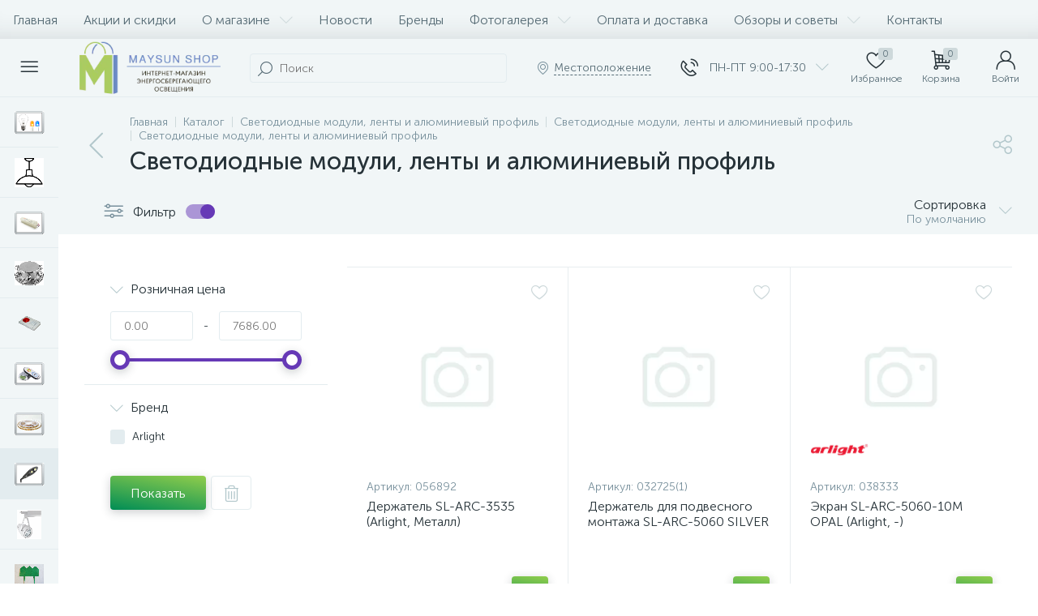

--- FILE ---
content_type: application/javascript
request_url: https://maysun-shop.ru/bitrix/cache/js/s2/enext/template_c13482bec53d240c268a90482b74f810/template_c13482bec53d240c268a90482b74f810_v1.js?1765791070374129
body_size: 95037
content:

; /* Start:"a:4:{s:4:"full";s:59:"/bitrix/templates/enext/js/bootstrap.min.js?164158864537045";s:6:"source";s:43:"/bitrix/templates/enext/js/bootstrap.min.js";s:3:"min";s:0:"";s:3:"map";s:0:"";}"*/
/*!
 * Bootstrap v3.3.7 (http://getbootstrap.com)
 * Copyright 2011-2016 Twitter, Inc.
 * Licensed under the MIT license
 */
if("undefined"==typeof jQuery)throw new Error("Bootstrap's JavaScript requires jQuery");+function(a){"use strict";var b=a.fn.jquery.split(" ")[0].split(".");if(b[0]<2&&b[1]<9||1==b[0]&&9==b[1]&&b[2]<1||b[0]>3)throw new Error("Bootstrap's JavaScript requires jQuery version 1.9.1 or higher, but lower than version 4")}(jQuery),+function(a){"use strict";function b(){var a=document.createElement("bootstrap"),b={WebkitTransition:"webkitTransitionEnd",MozTransition:"transitionend",OTransition:"oTransitionEnd otransitionend",transition:"transitionend"};for(var c in b)if(void 0!==a.style[c])return{end:b[c]};return!1}a.fn.emulateTransitionEnd=function(b){var c=!1,d=this;a(this).one("bsTransitionEnd",function(){c=!0});var e=function(){c||a(d).trigger(a.support.transition.end)};return setTimeout(e,b),this},a(function(){a.support.transition=b(),a.support.transition&&(a.event.special.bsTransitionEnd={bindType:a.support.transition.end,delegateType:a.support.transition.end,handle:function(b){if(a(b.target).is(this))return b.handleObj.handler.apply(this,arguments)}})})}(jQuery),+function(a){"use strict";function b(b){return this.each(function(){var c=a(this),e=c.data("bs.alert");e||c.data("bs.alert",e=new d(this)),"string"==typeof b&&e[b].call(c)})}var c='[data-dismiss="alert"]',d=function(b){a(b).on("click",c,this.close)};d.VERSION="3.3.7",d.TRANSITION_DURATION=150,d.prototype.close=function(b){function c(){g.detach().trigger("closed.bs.alert").remove()}var e=a(this),f=e.attr("data-target");f||(f=e.attr("href"),f=f&&f.replace(/.*(?=#[^\s]*$)/,""));var g=a("#"===f?[]:f);b&&b.preventDefault(),g.length||(g=e.closest(".alert")),g.trigger(b=a.Event("close.bs.alert")),b.isDefaultPrevented()||(g.removeClass("in"),a.support.transition&&g.hasClass("fade")?g.one("bsTransitionEnd",c).emulateTransitionEnd(d.TRANSITION_DURATION):c())};var e=a.fn.alert;a.fn.alert=b,a.fn.alert.Constructor=d,a.fn.alert.noConflict=function(){return a.fn.alert=e,this},a(document).on("click.bs.alert.data-api",c,d.prototype.close)}(jQuery),+function(a){"use strict";function b(b){return this.each(function(){var d=a(this),e=d.data("bs.button"),f="object"==typeof b&&b;e||d.data("bs.button",e=new c(this,f)),"toggle"==b?e.toggle():b&&e.setState(b)})}var c=function(b,d){this.$element=a(b),this.options=a.extend({},c.DEFAULTS,d),this.isLoading=!1};c.VERSION="3.3.7",c.DEFAULTS={loadingText:"loading..."},c.prototype.setState=function(b){var c="disabled",d=this.$element,e=d.is("input")?"val":"html",f=d.data();b+="Text",null==f.resetText&&d.data("resetText",d[e]()),setTimeout(a.proxy(function(){d[e](null==f[b]?this.options[b]:f[b]),"loadingText"==b?(this.isLoading=!0,d.addClass(c).attr(c,c).prop(c,!0)):this.isLoading&&(this.isLoading=!1,d.removeClass(c).removeAttr(c).prop(c,!1))},this),0)},c.prototype.toggle=function(){var a=!0,b=this.$element.closest('[data-toggle="buttons"]');if(b.length){var c=this.$element.find("input");"radio"==c.prop("type")?(c.prop("checked")&&(a=!1),b.find(".active").removeClass("active"),this.$element.addClass("active")):"checkbox"==c.prop("type")&&(c.prop("checked")!==this.$element.hasClass("active")&&(a=!1),this.$element.toggleClass("active")),c.prop("checked",this.$element.hasClass("active")),a&&c.trigger("change")}else this.$element.attr("aria-pressed",!this.$element.hasClass("active")),this.$element.toggleClass("active")};var d=a.fn.button;a.fn.button=b,a.fn.button.Constructor=c,a.fn.button.noConflict=function(){return a.fn.button=d,this},a(document).on("click.bs.button.data-api",'[data-toggle^="button"]',function(c){var d=a(c.target).closest(".btn");b.call(d,"toggle"),a(c.target).is('input[type="radio"], input[type="checkbox"]')||(c.preventDefault(),d.is("input,button")?d.trigger("focus"):d.find("input:visible,button:visible").first().trigger("focus"))}).on("focus.bs.button.data-api blur.bs.button.data-api",'[data-toggle^="button"]',function(b){a(b.target).closest(".btn").toggleClass("focus",/^focus(in)?$/.test(b.type))})}(jQuery),+function(a){"use strict";function b(b){return this.each(function(){var d=a(this),e=d.data("bs.carousel"),f=a.extend({},c.DEFAULTS,d.data(),"object"==typeof b&&b),g="string"==typeof b?b:f.slide;e||d.data("bs.carousel",e=new c(this,f)),"number"==typeof b?e.to(b):g?e[g]():f.interval&&e.pause().cycle()})}var c=function(b,c){this.$element=a(b),this.$indicators=this.$element.find(".carousel-indicators"),this.options=c,this.paused=null,this.sliding=null,this.interval=null,this.$active=null,this.$items=null,this.options.keyboard&&this.$element.on("keydown.bs.carousel",a.proxy(this.keydown,this)),"hover"==this.options.pause&&!("ontouchstart"in document.documentElement)&&this.$element.on("mouseenter.bs.carousel",a.proxy(this.pause,this)).on("mouseleave.bs.carousel",a.proxy(this.cycle,this))};c.VERSION="3.3.7",c.TRANSITION_DURATION=600,c.DEFAULTS={interval:5e3,pause:"hover",wrap:!0,keyboard:!0},c.prototype.keydown=function(a){if(!/input|textarea/i.test(a.target.tagName)){switch(a.which){case 37:this.prev();break;case 39:this.next();break;default:return}a.preventDefault()}},c.prototype.cycle=function(b){return b||(this.paused=!1),this.interval&&clearInterval(this.interval),this.options.interval&&!this.paused&&(this.interval=setInterval(a.proxy(this.next,this),this.options.interval)),this},c.prototype.getItemIndex=function(a){return this.$items=a.parent().children(".item"),this.$items.index(a||this.$active)},c.prototype.getItemForDirection=function(a,b){var c=this.getItemIndex(b),d="prev"==a&&0===c||"next"==a&&c==this.$items.length-1;if(d&&!this.options.wrap)return b;var e="prev"==a?-1:1,f=(c+e)%this.$items.length;return this.$items.eq(f)},c.prototype.to=function(a){var b=this,c=this.getItemIndex(this.$active=this.$element.find(".item.active"));if(!(a>this.$items.length-1||a<0))return this.sliding?this.$element.one("slid.bs.carousel",function(){b.to(a)}):c==a?this.pause().cycle():this.slide(a>c?"next":"prev",this.$items.eq(a))},c.prototype.pause=function(b){return b||(this.paused=!0),this.$element.find(".next, .prev").length&&a.support.transition&&(this.$element.trigger(a.support.transition.end),this.cycle(!0)),this.interval=clearInterval(this.interval),this},c.prototype.next=function(){if(!this.sliding)return this.slide("next")},c.prototype.prev=function(){if(!this.sliding)return this.slide("prev")},c.prototype.slide=function(b,d){var e=this.$element.find(".item.active"),f=d||this.getItemForDirection(b,e),g=this.interval,h="next"==b?"left":"right",i=this;if(f.hasClass("active"))return this.sliding=!1;var j=f[0],k=a.Event("slide.bs.carousel",{relatedTarget:j,direction:h});if(this.$element.trigger(k),!k.isDefaultPrevented()){if(this.sliding=!0,g&&this.pause(),this.$indicators.length){this.$indicators.find(".active").removeClass("active");var l=a(this.$indicators.children()[this.getItemIndex(f)]);l&&l.addClass("active")}var m=a.Event("slid.bs.carousel",{relatedTarget:j,direction:h});return a.support.transition&&this.$element.hasClass("slide")?(f.addClass(b),f[0].offsetWidth,e.addClass(h),f.addClass(h),e.one("bsTransitionEnd",function(){f.removeClass([b,h].join(" ")).addClass("active"),e.removeClass(["active",h].join(" ")),i.sliding=!1,setTimeout(function(){i.$element.trigger(m)},0)}).emulateTransitionEnd(c.TRANSITION_DURATION)):(e.removeClass("active"),f.addClass("active"),this.sliding=!1,this.$element.trigger(m)),g&&this.cycle(),this}};var d=a.fn.carousel;a.fn.carousel=b,a.fn.carousel.Constructor=c,a.fn.carousel.noConflict=function(){return a.fn.carousel=d,this};var e=function(c){var d,e=a(this),f=a(e.attr("data-target")||(d=e.attr("href"))&&d.replace(/.*(?=#[^\s]+$)/,""));if(f.hasClass("carousel")){var g=a.extend({},f.data(),e.data()),h=e.attr("data-slide-to");h&&(g.interval=!1),b.call(f,g),h&&f.data("bs.carousel").to(h),c.preventDefault()}};a(document).on("click.bs.carousel.data-api","[data-slide]",e).on("click.bs.carousel.data-api","[data-slide-to]",e),a(window).on("load",function(){a('[data-ride="carousel"]').each(function(){var c=a(this);b.call(c,c.data())})})}(jQuery),+function(a){"use strict";function b(b){var c,d=b.attr("data-target")||(c=b.attr("href"))&&c.replace(/.*(?=#[^\s]+$)/,"");return a(d)}function c(b){return this.each(function(){var c=a(this),e=c.data("bs.collapse"),f=a.extend({},d.DEFAULTS,c.data(),"object"==typeof b&&b);!e&&f.toggle&&/show|hide/.test(b)&&(f.toggle=!1),e||c.data("bs.collapse",e=new d(this,f)),"string"==typeof b&&e[b]()})}var d=function(b,c){this.$element=a(b),this.options=a.extend({},d.DEFAULTS,c),this.$trigger=a('[data-toggle="collapse"][href="#'+b.id+'"],[data-toggle="collapse"][data-target="#'+b.id+'"]'),this.transitioning=null,this.options.parent?this.$parent=this.getParent():this.addAriaAndCollapsedClass(this.$element,this.$trigger),this.options.toggle&&this.toggle()};d.VERSION="3.3.7",d.TRANSITION_DURATION=350,d.DEFAULTS={toggle:!0},d.prototype.dimension=function(){var a=this.$element.hasClass("width");return a?"width":"height"},d.prototype.show=function(){if(!this.transitioning&&!this.$element.hasClass("in")){var b,e=this.$parent&&this.$parent.children(".panel").children(".in, .collapsing");if(!(e&&e.length&&(b=e.data("bs.collapse"),b&&b.transitioning))){var f=a.Event("show.bs.collapse");if(this.$element.trigger(f),!f.isDefaultPrevented()){e&&e.length&&(c.call(e,"hide"),b||e.data("bs.collapse",null));var g=this.dimension();this.$element.removeClass("collapse").addClass("collapsing")[g](0).attr("aria-expanded",!0),this.$trigger.removeClass("collapsed").attr("aria-expanded",!0),this.transitioning=1;var h=function(){this.$element.removeClass("collapsing").addClass("collapse in")[g](""),this.transitioning=0,this.$element.trigger("shown.bs.collapse")};if(!a.support.transition)return h.call(this);var i=a.camelCase(["scroll",g].join("-"));this.$element.one("bsTransitionEnd",a.proxy(h,this)).emulateTransitionEnd(d.TRANSITION_DURATION)[g](this.$element[0][i])}}}},d.prototype.hide=function(){if(!this.transitioning&&this.$element.hasClass("in")){var b=a.Event("hide.bs.collapse");if(this.$element.trigger(b),!b.isDefaultPrevented()){var c=this.dimension();this.$element[c](this.$element[c]())[0].offsetHeight,this.$element.addClass("collapsing").removeClass("collapse in").attr("aria-expanded",!1),this.$trigger.addClass("collapsed").attr("aria-expanded",!1),this.transitioning=1;var e=function(){this.transitioning=0,this.$element.removeClass("collapsing").addClass("collapse").trigger("hidden.bs.collapse")};return a.support.transition?void this.$element[c](0).one("bsTransitionEnd",a.proxy(e,this)).emulateTransitionEnd(d.TRANSITION_DURATION):e.call(this)}}},d.prototype.toggle=function(){this[this.$element.hasClass("in")?"hide":"show"]()},d.prototype.getParent=function(){return a(this.options.parent).find('[data-toggle="collapse"][data-parent="'+this.options.parent+'"]').each(a.proxy(function(c,d){var e=a(d);this.addAriaAndCollapsedClass(b(e),e)},this)).end()},d.prototype.addAriaAndCollapsedClass=function(a,b){var c=a.hasClass("in");a.attr("aria-expanded",c),b.toggleClass("collapsed",!c).attr("aria-expanded",c)};var e=a.fn.collapse;a.fn.collapse=c,a.fn.collapse.Constructor=d,a.fn.collapse.noConflict=function(){return a.fn.collapse=e,this},a(document).on("click.bs.collapse.data-api",'[data-toggle="collapse"]',function(d){var e=a(this);e.attr("data-target")||d.preventDefault();var f=b(e),g=f.data("bs.collapse"),h=g?"toggle":e.data();c.call(f,h)})}(jQuery),+function(a){"use strict";function b(b){var c=b.attr("data-target");c||(c=b.attr("href"),c=c&&/#[A-Za-z]/.test(c)&&c.replace(/.*(?=#[^\s]*$)/,""));var d=c&&a(c);return d&&d.length?d:b.parent()}function c(c){c&&3===c.which||(a(e).remove(),a(f).each(function(){var d=a(this),e=b(d),f={relatedTarget:this};e.hasClass("open")&&(c&&"click"==c.type&&/input|textarea/i.test(c.target.tagName)&&a.contains(e[0],c.target)||(e.trigger(c=a.Event("hide.bs.dropdown",f)),c.isDefaultPrevented()||(d.attr("aria-expanded","false"),e.removeClass("open").trigger(a.Event("hidden.bs.dropdown",f)))))}))}function d(b){return this.each(function(){var c=a(this),d=c.data("bs.dropdown");d||c.data("bs.dropdown",d=new g(this)),"string"==typeof b&&d[b].call(c)})}var e=".dropdown-backdrop",f='[data-toggle="dropdown"]',g=function(b){a(b).on("click.bs.dropdown",this.toggle)};g.VERSION="3.3.7",g.prototype.toggle=function(d){var e=a(this);if(!e.is(".disabled, :disabled")){var f=b(e),g=f.hasClass("open");if(c(),!g){"ontouchstart"in document.documentElement&&!f.closest(".navbar-nav").length&&a(document.createElement("div")).addClass("dropdown-backdrop").insertAfter(a(this)).on("click",c);var h={relatedTarget:this};if(f.trigger(d=a.Event("show.bs.dropdown",h)),d.isDefaultPrevented())return;e.trigger("focus").attr("aria-expanded","true"),f.toggleClass("open").trigger(a.Event("shown.bs.dropdown",h))}return!1}},g.prototype.keydown=function(c){if(/(38|40|27|32)/.test(c.which)&&!/input|textarea/i.test(c.target.tagName)){var d=a(this);if(c.preventDefault(),c.stopPropagation(),!d.is(".disabled, :disabled")){var e=b(d),g=e.hasClass("open");if(!g&&27!=c.which||g&&27==c.which)return 27==c.which&&e.find(f).trigger("focus"),d.trigger("click");var h=" li:not(.disabled):visible a",i=e.find(".dropdown-menu"+h);if(i.length){var j=i.index(c.target);38==c.which&&j>0&&j--,40==c.which&&j<i.length-1&&j++,~j||(j=0),i.eq(j).trigger("focus")}}}};var h=a.fn.dropdown;a.fn.dropdown=d,a.fn.dropdown.Constructor=g,a.fn.dropdown.noConflict=function(){return a.fn.dropdown=h,this},a(document).on("click.bs.dropdown.data-api",c).on("click.bs.dropdown.data-api",".dropdown form",function(a){a.stopPropagation()}).on("click.bs.dropdown.data-api",f,g.prototype.toggle).on("keydown.bs.dropdown.data-api",f,g.prototype.keydown).on("keydown.bs.dropdown.data-api",".dropdown-menu",g.prototype.keydown)}(jQuery),+function(a){"use strict";function b(b,d){return this.each(function(){var e=a(this),f=e.data("bs.modal"),g=a.extend({},c.DEFAULTS,e.data(),"object"==typeof b&&b);f||e.data("bs.modal",f=new c(this,g)),"string"==typeof b?f[b](d):g.show&&f.show(d)})}var c=function(b,c){this.options=c,this.$body=a(document.body),this.$element=a(b),this.$dialog=this.$element.find(".modal-dialog"),this.$backdrop=null,this.isShown=null,this.originalBodyPad=null,this.scrollbarWidth=0,this.ignoreBackdropClick=!1,this.options.remote&&this.$element.find(".modal-content").load(this.options.remote,a.proxy(function(){this.$element.trigger("loaded.bs.modal")},this))};c.VERSION="3.3.7",c.TRANSITION_DURATION=300,c.BACKDROP_TRANSITION_DURATION=150,c.DEFAULTS={backdrop:!0,keyboard:!0,show:!0},c.prototype.toggle=function(a){return this.isShown?this.hide():this.show(a)},c.prototype.show=function(b){var d=this,e=a.Event("show.bs.modal",{relatedTarget:b});this.$element.trigger(e),this.isShown||e.isDefaultPrevented()||(this.isShown=!0,this.checkScrollbar(),this.setScrollbar(),this.$body.addClass("modal-open"),this.escape(),this.resize(),this.$element.on("click.dismiss.bs.modal",'[data-dismiss="modal"]',a.proxy(this.hide,this)),this.$dialog.on("mousedown.dismiss.bs.modal",function(){d.$element.one("mouseup.dismiss.bs.modal",function(b){a(b.target).is(d.$element)&&(d.ignoreBackdropClick=!0)})}),this.backdrop(function(){var e=a.support.transition&&d.$element.hasClass("fade");d.$element.parent().length||d.$element.appendTo(d.$body),d.$element.show().scrollTop(0),d.adjustDialog(),e&&d.$element[0].offsetWidth,d.$element.addClass("in"),d.enforceFocus();var f=a.Event("shown.bs.modal",{relatedTarget:b});e?d.$dialog.one("bsTransitionEnd",function(){d.$element.trigger("focus").trigger(f)}).emulateTransitionEnd(c.TRANSITION_DURATION):d.$element.trigger("focus").trigger(f)}))},c.prototype.hide=function(b){b&&b.preventDefault(),b=a.Event("hide.bs.modal"),this.$element.trigger(b),this.isShown&&!b.isDefaultPrevented()&&(this.isShown=!1,this.escape(),this.resize(),a(document).off("focusin.bs.modal"),this.$element.removeClass("in").off("click.dismiss.bs.modal").off("mouseup.dismiss.bs.modal"),this.$dialog.off("mousedown.dismiss.bs.modal"),a.support.transition&&this.$element.hasClass("fade")?this.$element.one("bsTransitionEnd",a.proxy(this.hideModal,this)).emulateTransitionEnd(c.TRANSITION_DURATION):this.hideModal())},c.prototype.enforceFocus=function(){a(document).off("focusin.bs.modal").on("focusin.bs.modal",a.proxy(function(a){document===a.target||this.$element[0]===a.target||this.$element.has(a.target).length||this.$element.trigger("focus")},this))},c.prototype.escape=function(){this.isShown&&this.options.keyboard?this.$element.on("keydown.dismiss.bs.modal",a.proxy(function(a){27==a.which&&this.hide()},this)):this.isShown||this.$element.off("keydown.dismiss.bs.modal")},c.prototype.resize=function(){this.isShown?a(window).on("resize.bs.modal",a.proxy(this.handleUpdate,this)):a(window).off("resize.bs.modal")},c.prototype.hideModal=function(){var a=this;this.$element.hide(),this.backdrop(function(){a.$body.removeClass("modal-open"),a.resetAdjustments(),a.resetScrollbar(),a.$element.trigger("hidden.bs.modal")})},c.prototype.removeBackdrop=function(){this.$backdrop&&this.$backdrop.remove(),this.$backdrop=null},c.prototype.backdrop=function(b){var d=this,e=this.$element.hasClass("fade")?"fade":"";if(this.isShown&&this.options.backdrop){var f=a.support.transition&&e;if(this.$backdrop=a(document.createElement("div")).addClass("modal-backdrop "+e).appendTo(this.$body),this.$element.on("click.dismiss.bs.modal",a.proxy(function(a){return this.ignoreBackdropClick?void(this.ignoreBackdropClick=!1):void(a.target===a.currentTarget&&("static"==this.options.backdrop?this.$element[0].focus():this.hide()))},this)),f&&this.$backdrop[0].offsetWidth,this.$backdrop.addClass("in"),!b)return;f?this.$backdrop.one("bsTransitionEnd",b).emulateTransitionEnd(c.BACKDROP_TRANSITION_DURATION):b()}else if(!this.isShown&&this.$backdrop){this.$backdrop.removeClass("in");var g=function(){d.removeBackdrop(),b&&b()};a.support.transition&&this.$element.hasClass("fade")?this.$backdrop.one("bsTransitionEnd",g).emulateTransitionEnd(c.BACKDROP_TRANSITION_DURATION):g()}else b&&b()},c.prototype.handleUpdate=function(){this.adjustDialog()},c.prototype.adjustDialog=function(){var a=this.$element[0].scrollHeight>document.documentElement.clientHeight;this.$element.css({paddingLeft:!this.bodyIsOverflowing&&a?this.scrollbarWidth:"",paddingRight:this.bodyIsOverflowing&&!a?this.scrollbarWidth:""})},c.prototype.resetAdjustments=function(){this.$element.css({paddingLeft:"",paddingRight:""})},c.prototype.checkScrollbar=function(){var a=window.innerWidth;if(!a){var b=document.documentElement.getBoundingClientRect();a=b.right-Math.abs(b.left)}this.bodyIsOverflowing=document.body.clientWidth<a,this.scrollbarWidth=this.measureScrollbar()},c.prototype.setScrollbar=function(){var a=parseInt(this.$body.css("padding-right")||0,10);this.originalBodyPad=document.body.style.paddingRight||"",this.bodyIsOverflowing&&this.$body.css("padding-right",a+this.scrollbarWidth)},c.prototype.resetScrollbar=function(){this.$body.css("padding-right",this.originalBodyPad)},c.prototype.measureScrollbar=function(){var a=document.createElement("div");a.className="modal-scrollbar-measure",this.$body.append(a);var b=a.offsetWidth-a.clientWidth;return this.$body[0].removeChild(a),b};var d=a.fn.modal;a.fn.modal=b,a.fn.modal.Constructor=c,a.fn.modal.noConflict=function(){return a.fn.modal=d,this},a(document).on("click.bs.modal.data-api",'[data-toggle="modal"]',function(c){var d=a(this),e=d.attr("href"),f=a(d.attr("data-target")||e&&e.replace(/.*(?=#[^\s]+$)/,"")),g=f.data("bs.modal")?"toggle":a.extend({remote:!/#/.test(e)&&e},f.data(),d.data());d.is("a")&&c.preventDefault(),f.one("show.bs.modal",function(a){a.isDefaultPrevented()||f.one("hidden.bs.modal",function(){d.is(":visible")&&d.trigger("focus")})}),b.call(f,g,this)})}(jQuery),+function(a){"use strict";function b(b){return this.each(function(){var d=a(this),e=d.data("bs.tooltip"),f="object"==typeof b&&b;!e&&/destroy|hide/.test(b)||(e||d.data("bs.tooltip",e=new c(this,f)),"string"==typeof b&&e[b]())})}var c=function(a,b){this.type=null,this.options=null,this.enabled=null,this.timeout=null,this.hoverState=null,this.$element=null,this.inState=null,this.init("tooltip",a,b)};c.VERSION="3.3.7",c.TRANSITION_DURATION=150,c.DEFAULTS={animation:!0,placement:"top",selector:!1,template:'<div class="tooltip" role="tooltip"><div class="tooltip-arrow"></div><div class="tooltip-inner"></div></div>',trigger:"hover focus",title:"",delay:0,html:!1,container:!1,viewport:{selector:"body",padding:0}},c.prototype.init=function(b,c,d){if(this.enabled=!0,this.type=b,this.$element=a(c),this.options=this.getOptions(d),this.$viewport=this.options.viewport&&a(a.isFunction(this.options.viewport)?this.options.viewport.call(this,this.$element):this.options.viewport.selector||this.options.viewport),this.inState={click:!1,hover:!1,focus:!1},this.$element[0]instanceof document.constructor&&!this.options.selector)throw new Error("`selector` option must be specified when initializing "+this.type+" on the window.document object!");for(var e=this.options.trigger.split(" "),f=e.length;f--;){var g=e[f];if("click"==g)this.$element.on("click."+this.type,this.options.selector,a.proxy(this.toggle,this));else if("manual"!=g){var h="hover"==g?"mouseenter":"focusin",i="hover"==g?"mouseleave":"focusout";this.$element.on(h+"."+this.type,this.options.selector,a.proxy(this.enter,this)),this.$element.on(i+"."+this.type,this.options.selector,a.proxy(this.leave,this))}}this.options.selector?this._options=a.extend({},this.options,{trigger:"manual",selector:""}):this.fixTitle()},c.prototype.getDefaults=function(){return c.DEFAULTS},c.prototype.getOptions=function(b){return b=a.extend({},this.getDefaults(),this.$element.data(),b),b.delay&&"number"==typeof b.delay&&(b.delay={show:b.delay,hide:b.delay}),b},c.prototype.getDelegateOptions=function(){var b={},c=this.getDefaults();return this._options&&a.each(this._options,function(a,d){c[a]!=d&&(b[a]=d)}),b},c.prototype.enter=function(b){var c=b instanceof this.constructor?b:a(b.currentTarget).data("bs."+this.type);return c||(c=new this.constructor(b.currentTarget,this.getDelegateOptions()),a(b.currentTarget).data("bs."+this.type,c)),b instanceof a.Event&&(c.inState["focusin"==b.type?"focus":"hover"]=!0),c.tip().hasClass("in")||"in"==c.hoverState?void(c.hoverState="in"):(clearTimeout(c.timeout),c.hoverState="in",c.options.delay&&c.options.delay.show?void(c.timeout=setTimeout(function(){"in"==c.hoverState&&c.show()},c.options.delay.show)):c.show())},c.prototype.isInStateTrue=function(){for(var a in this.inState)if(this.inState[a])return!0;return!1},c.prototype.leave=function(b){var c=b instanceof this.constructor?b:a(b.currentTarget).data("bs."+this.type);if(c||(c=new this.constructor(b.currentTarget,this.getDelegateOptions()),a(b.currentTarget).data("bs."+this.type,c)),b instanceof a.Event&&(c.inState["focusout"==b.type?"focus":"hover"]=!1),!c.isInStateTrue())return clearTimeout(c.timeout),c.hoverState="out",c.options.delay&&c.options.delay.hide?void(c.timeout=setTimeout(function(){"out"==c.hoverState&&c.hide()},c.options.delay.hide)):c.hide()},c.prototype.show=function(){var b=a.Event("show.bs."+this.type);if(this.hasContent()&&this.enabled){this.$element.trigger(b);var d=a.contains(this.$element[0].ownerDocument.documentElement,this.$element[0]);if(b.isDefaultPrevented()||!d)return;var e=this,f=this.tip(),g=this.getUID(this.type);this.setContent(),f.attr("id",g),this.$element.attr("aria-describedby",g),this.options.animation&&f.addClass("fade");var h="function"==typeof this.options.placement?this.options.placement.call(this,f[0],this.$element[0]):this.options.placement,i=/\s?auto?\s?/i,j=i.test(h);j&&(h=h.replace(i,"")||"top"),f.detach().css({top:0,left:0,display:"block"}).addClass(h).data("bs."+this.type,this),this.options.container?f.appendTo(this.options.container):f.insertAfter(this.$element),this.$element.trigger("inserted.bs."+this.type);var k=this.getPosition(),l=f[0].offsetWidth,m=f[0].offsetHeight;if(j){var n=h,o=this.getPosition(this.$viewport);h="bottom"==h&&k.bottom+m>o.bottom?"top":"top"==h&&k.top-m<o.top?"bottom":"right"==h&&k.right+l>o.width?"left":"left"==h&&k.left-l<o.left?"right":h,f.removeClass(n).addClass(h)}var p=this.getCalculatedOffset(h,k,l,m);this.applyPlacement(p,h);var q=function(){var a=e.hoverState;e.$element.trigger("shown.bs."+e.type),e.hoverState=null,"out"==a&&e.leave(e)};a.support.transition&&this.$tip.hasClass("fade")?f.one("bsTransitionEnd",q).emulateTransitionEnd(c.TRANSITION_DURATION):q()}},c.prototype.applyPlacement=function(b,c){var d=this.tip(),e=d[0].offsetWidth,f=d[0].offsetHeight,g=parseInt(d.css("margin-top"),10),h=parseInt(d.css("margin-left"),10);isNaN(g)&&(g=0),isNaN(h)&&(h=0),b.top+=g,b.left+=h,a.offset.setOffset(d[0],a.extend({using:function(a){d.css({top:Math.round(a.top),left:Math.round(a.left)})}},b),0),d.addClass("in");var i=d[0].offsetWidth,j=d[0].offsetHeight;"top"==c&&j!=f&&(b.top=b.top+f-j);var k=this.getViewportAdjustedDelta(c,b,i,j);k.left?b.left+=k.left:b.top+=k.top;var l=/top|bottom/.test(c),m=l?2*k.left-e+i:2*k.top-f+j,n=l?"offsetWidth":"offsetHeight";d.offset(b),this.replaceArrow(m,d[0][n],l)},c.prototype.replaceArrow=function(a,b,c){this.arrow().css(c?"left":"top",50*(1-a/b)+"%").css(c?"top":"left","")},c.prototype.setContent=function(){var a=this.tip(),b=this.getTitle();a.find(".tooltip-inner")[this.options.html?"html":"text"](b),a.removeClass("fade in top bottom left right")},c.prototype.hide=function(b){function d(){"in"!=e.hoverState&&f.detach(),e.$element&&e.$element.removeAttr("aria-describedby").trigger("hidden.bs."+e.type),b&&b()}var e=this,f=a(this.$tip),g=a.Event("hide.bs."+this.type);if(this.$element.trigger(g),!g.isDefaultPrevented())return f.removeClass("in"),a.support.transition&&f.hasClass("fade")?f.one("bsTransitionEnd",d).emulateTransitionEnd(c.TRANSITION_DURATION):d(),this.hoverState=null,this},c.prototype.fixTitle=function(){var a=this.$element;(a.attr("title")||"string"!=typeof a.attr("data-original-title"))&&a.attr("data-original-title",a.attr("title")||"").attr("title","")},c.prototype.hasContent=function(){return this.getTitle()},c.prototype.getPosition=function(b){b=b||this.$element;var c=b[0],d="BODY"==c.tagName,e=c.getBoundingClientRect();null==e.width&&(e=a.extend({},e,{width:e.right-e.left,height:e.bottom-e.top}));var f=window.SVGElement&&c instanceof window.SVGElement,g=d?{top:0,left:0}:f?null:b.offset(),h={scroll:d?document.documentElement.scrollTop||document.body.scrollTop:b.scrollTop()},i=d?{width:a(window).width(),height:a(window).height()}:null;return a.extend({},e,h,i,g)},c.prototype.getCalculatedOffset=function(a,b,c,d){return"bottom"==a?{top:b.top+b.height,left:b.left+b.width/2-c/2}:"top"==a?{top:b.top-d,left:b.left+b.width/2-c/2}:"left"==a?{top:b.top+b.height/2-d/2,left:b.left-c}:{top:b.top+b.height/2-d/2,left:b.left+b.width}},c.prototype.getViewportAdjustedDelta=function(a,b,c,d){var e={top:0,left:0};if(!this.$viewport)return e;var f=this.options.viewport&&this.options.viewport.padding||0,g=this.getPosition(this.$viewport);if(/right|left/.test(a)){var h=b.top-f-g.scroll,i=b.top+f-g.scroll+d;h<g.top?e.top=g.top-h:i>g.top+g.height&&(e.top=g.top+g.height-i)}else{var j=b.left-f,k=b.left+f+c;j<g.left?e.left=g.left-j:k>g.right&&(e.left=g.left+g.width-k)}return e},c.prototype.getTitle=function(){var a,b=this.$element,c=this.options;return a=b.attr("data-original-title")||("function"==typeof c.title?c.title.call(b[0]):c.title)},c.prototype.getUID=function(a){do a+=~~(1e6*Math.random());while(document.getElementById(a));return a},c.prototype.tip=function(){if(!this.$tip&&(this.$tip=a(this.options.template),1!=this.$tip.length))throw new Error(this.type+" `template` option must consist of exactly 1 top-level element!");return this.$tip},c.prototype.arrow=function(){return this.$arrow=this.$arrow||this.tip().find(".tooltip-arrow")},c.prototype.enable=function(){this.enabled=!0},c.prototype.disable=function(){this.enabled=!1},c.prototype.toggleEnabled=function(){this.enabled=!this.enabled},c.prototype.toggle=function(b){var c=this;b&&(c=a(b.currentTarget).data("bs."+this.type),c||(c=new this.constructor(b.currentTarget,this.getDelegateOptions()),a(b.currentTarget).data("bs."+this.type,c))),b?(c.inState.click=!c.inState.click,c.isInStateTrue()?c.enter(c):c.leave(c)):c.tip().hasClass("in")?c.leave(c):c.enter(c)},c.prototype.destroy=function(){var a=this;clearTimeout(this.timeout),this.hide(function(){a.$element.off("."+a.type).removeData("bs."+a.type),a.$tip&&a.$tip.detach(),a.$tip=null,a.$arrow=null,a.$viewport=null,a.$element=null})};var d=a.fn.tooltip;a.fn.tooltip=b,a.fn.tooltip.Constructor=c,a.fn.tooltip.noConflict=function(){return a.fn.tooltip=d,this}}(jQuery),+function(a){"use strict";function b(b){return this.each(function(){var d=a(this),e=d.data("bs.popover"),f="object"==typeof b&&b;!e&&/destroy|hide/.test(b)||(e||d.data("bs.popover",e=new c(this,f)),"string"==typeof b&&e[b]())})}var c=function(a,b){this.init("popover",a,b)};if(!a.fn.tooltip)throw new Error("Popover requires tooltip.js");c.VERSION="3.3.7",c.DEFAULTS=a.extend({},a.fn.tooltip.Constructor.DEFAULTS,{placement:"right",trigger:"click",content:"",template:'<div class="popover" role="tooltip"><div class="arrow"></div><h3 class="popover-title"></h3><div class="popover-content"></div></div>'}),c.prototype=a.extend({},a.fn.tooltip.Constructor.prototype),c.prototype.constructor=c,c.prototype.getDefaults=function(){return c.DEFAULTS},c.prototype.setContent=function(){var a=this.tip(),b=this.getTitle(),c=this.getContent();a.find(".popover-title")[this.options.html?"html":"text"](b),a.find(".popover-content").children().detach().end()[this.options.html?"string"==typeof c?"html":"append":"text"](c),a.removeClass("fade top bottom left right in"),a.find(".popover-title").html()||a.find(".popover-title").hide()},c.prototype.hasContent=function(){return this.getTitle()||this.getContent()},c.prototype.getContent=function(){var a=this.$element,b=this.options;return a.attr("data-content")||("function"==typeof b.content?b.content.call(a[0]):b.content)},c.prototype.arrow=function(){return this.$arrow=this.$arrow||this.tip().find(".arrow")};var d=a.fn.popover;a.fn.popover=b,a.fn.popover.Constructor=c,a.fn.popover.noConflict=function(){return a.fn.popover=d,this}}(jQuery),+function(a){"use strict";function b(c,d){this.$body=a(document.body),this.$scrollElement=a(a(c).is(document.body)?window:c),this.options=a.extend({},b.DEFAULTS,d),this.selector=(this.options.target||"")+" .nav li > a",this.offsets=[],this.targets=[],this.activeTarget=null,this.scrollHeight=0,this.$scrollElement.on("scroll.bs.scrollspy",a.proxy(this.process,this)),this.refresh(),this.process()}function c(c){return this.each(function(){var d=a(this),e=d.data("bs.scrollspy"),f="object"==typeof c&&c;e||d.data("bs.scrollspy",e=new b(this,f)),"string"==typeof c&&e[c]()})}b.VERSION="3.3.7",b.DEFAULTS={offset:10},b.prototype.getScrollHeight=function(){return this.$scrollElement[0].scrollHeight||Math.max(this.$body[0].scrollHeight,document.documentElement.scrollHeight)},b.prototype.refresh=function(){var b=this,c="offset",d=0;this.offsets=[],this.targets=[],this.scrollHeight=this.getScrollHeight(),a.isWindow(this.$scrollElement[0])||(c="position",d=this.$scrollElement.scrollTop()),this.$body.find(this.selector).map(function(){var b=a(this),e=b.data("target")||b.attr("href"),f=/^#./.test(e)&&a(e);return f&&f.length&&f.is(":visible")&&[[f[c]().top+d,e]]||null}).sort(function(a,b){return a[0]-b[0]}).each(function(){b.offsets.push(this[0]),b.targets.push(this[1])})},b.prototype.process=function(){var a,b=this.$scrollElement.scrollTop()+this.options.offset,c=this.getScrollHeight(),d=this.options.offset+c-this.$scrollElement.height(),e=this.offsets,f=this.targets,g=this.activeTarget;if(this.scrollHeight!=c&&this.refresh(),b>=d)return g!=(a=f[f.length-1])&&this.activate(a);if(g&&b<e[0])return this.activeTarget=null,this.clear();for(a=e.length;a--;)g!=f[a]&&b>=e[a]&&(void 0===e[a+1]||b<e[a+1])&&this.activate(f[a])},b.prototype.activate=function(b){
this.activeTarget=b,this.clear();var c=this.selector+'[data-target="'+b+'"],'+this.selector+'[href="'+b+'"]',d=a(c).parents("li").addClass("active");d.parent(".dropdown-menu").length&&(d=d.closest("li.dropdown").addClass("active")),d.trigger("activate.bs.scrollspy")},b.prototype.clear=function(){a(this.selector).parentsUntil(this.options.target,".active").removeClass("active")};var d=a.fn.scrollspy;a.fn.scrollspy=c,a.fn.scrollspy.Constructor=b,a.fn.scrollspy.noConflict=function(){return a.fn.scrollspy=d,this},a(window).on("load.bs.scrollspy.data-api",function(){a('[data-spy="scroll"]').each(function(){var b=a(this);c.call(b,b.data())})})}(jQuery),+function(a){"use strict";function b(b){return this.each(function(){var d=a(this),e=d.data("bs.tab");e||d.data("bs.tab",e=new c(this)),"string"==typeof b&&e[b]()})}var c=function(b){this.element=a(b)};c.VERSION="3.3.7",c.TRANSITION_DURATION=150,c.prototype.show=function(){var b=this.element,c=b.closest("ul:not(.dropdown-menu)"),d=b.data("target");if(d||(d=b.attr("href"),d=d&&d.replace(/.*(?=#[^\s]*$)/,"")),!b.parent("li").hasClass("active")){var e=c.find(".active:last a"),f=a.Event("hide.bs.tab",{relatedTarget:b[0]}),g=a.Event("show.bs.tab",{relatedTarget:e[0]});if(e.trigger(f),b.trigger(g),!g.isDefaultPrevented()&&!f.isDefaultPrevented()){var h=a(d);this.activate(b.closest("li"),c),this.activate(h,h.parent(),function(){e.trigger({type:"hidden.bs.tab",relatedTarget:b[0]}),b.trigger({type:"shown.bs.tab",relatedTarget:e[0]})})}}},c.prototype.activate=function(b,d,e){function f(){g.removeClass("active").find("> .dropdown-menu > .active").removeClass("active").end().find('[data-toggle="tab"]').attr("aria-expanded",!1),b.addClass("active").find('[data-toggle="tab"]').attr("aria-expanded",!0),h?(b[0].offsetWidth,b.addClass("in")):b.removeClass("fade"),b.parent(".dropdown-menu").length&&b.closest("li.dropdown").addClass("active").end().find('[data-toggle="tab"]').attr("aria-expanded",!0),e&&e()}var g=d.find("> .active"),h=e&&a.support.transition&&(g.length&&g.hasClass("fade")||!!d.find("> .fade").length);g.length&&h?g.one("bsTransitionEnd",f).emulateTransitionEnd(c.TRANSITION_DURATION):f(),g.removeClass("in")};var d=a.fn.tab;a.fn.tab=b,a.fn.tab.Constructor=c,a.fn.tab.noConflict=function(){return a.fn.tab=d,this};var e=function(c){c.preventDefault(),b.call(a(this),"show")};a(document).on("click.bs.tab.data-api",'[data-toggle="tab"]',e).on("click.bs.tab.data-api",'[data-toggle="pill"]',e)}(jQuery),+function(a){"use strict";function b(b){return this.each(function(){var d=a(this),e=d.data("bs.affix"),f="object"==typeof b&&b;e||d.data("bs.affix",e=new c(this,f)),"string"==typeof b&&e[b]()})}var c=function(b,d){this.options=a.extend({},c.DEFAULTS,d),this.$target=a(this.options.target).on("scroll.bs.affix.data-api",a.proxy(this.checkPosition,this)).on("click.bs.affix.data-api",a.proxy(this.checkPositionWithEventLoop,this)),this.$element=a(b),this.affixed=null,this.unpin=null,this.pinnedOffset=null,this.checkPosition()};c.VERSION="3.3.7",c.RESET="affix affix-top affix-bottom",c.DEFAULTS={offset:0,target:window},c.prototype.getState=function(a,b,c,d){var e=this.$target.scrollTop(),f=this.$element.offset(),g=this.$target.height();if(null!=c&&"top"==this.affixed)return e<c&&"top";if("bottom"==this.affixed)return null!=c?!(e+this.unpin<=f.top)&&"bottom":!(e+g<=a-d)&&"bottom";var h=null==this.affixed,i=h?e:f.top,j=h?g:b;return null!=c&&e<=c?"top":null!=d&&i+j>=a-d&&"bottom"},c.prototype.getPinnedOffset=function(){if(this.pinnedOffset)return this.pinnedOffset;this.$element.removeClass(c.RESET).addClass("affix");var a=this.$target.scrollTop(),b=this.$element.offset();return this.pinnedOffset=b.top-a},c.prototype.checkPositionWithEventLoop=function(){setTimeout(a.proxy(this.checkPosition,this),1)},c.prototype.checkPosition=function(){if(this.$element.is(":visible")){var b=this.$element.height(),d=this.options.offset,e=d.top,f=d.bottom,g=Math.max(a(document).height(),a(document.body).height());"object"!=typeof d&&(f=e=d),"function"==typeof e&&(e=d.top(this.$element)),"function"==typeof f&&(f=d.bottom(this.$element));var h=this.getState(g,b,e,f);if(this.affixed!=h){null!=this.unpin&&this.$element.css("top","");var i="affix"+(h?"-"+h:""),j=a.Event(i+".bs.affix");if(this.$element.trigger(j),j.isDefaultPrevented())return;this.affixed=h,this.unpin="bottom"==h?this.getPinnedOffset():null,this.$element.removeClass(c.RESET).addClass(i).trigger(i.replace("affix","affixed")+".bs.affix")}"bottom"==h&&this.$element.offset({top:g-b-f})}};var d=a.fn.affix;a.fn.affix=b,a.fn.affix.Constructor=c,a.fn.affix.noConflict=function(){return a.fn.affix=d,this},a(window).on("load",function(){a('[data-spy="affix"]').each(function(){var c=a(this),d=c.data();d.offset=d.offset||{},null!=d.offsetBottom&&(d.offset.bottom=d.offsetBottom),null!=d.offsetTop&&(d.offset.top=d.offsetTop),b.call(c,d)})})}(jQuery);
/* End */
;
; /* Start:"a:4:{s:4:"full";s:65:"/bitrix/templates/enext/js/formValidation.min.js?1641588645129735";s:6:"source";s:48:"/bitrix/templates/enext/js/formValidation.min.js";s:3:"min";s:0:"";s:3:"map";s:0:"";}"*/
if(window.FormValidation={AddOn:{},Framework:{},I18n:{},Validator:{}},"undefined"==typeof jQuery)throw new Error("FormValidation requires jQuery");!function(a){var b=a.fn.jquery.split(" ")[0].split(".");if(+b[0]<2&&+b[1]<9||1===+b[0]&&9===+b[1]&&+b[2]<1)throw new Error("FormValidation requires jQuery version 1.9.1 or higher")}(jQuery),function(a){FormValidation.Base=function(b,c,d){this.$form=a(b),this.options=a.extend({},a.fn.formValidation.DEFAULT_OPTIONS,c),this._namespace=d||"fv",this.$invalidFields=a([]),this.$submitButton=null,this.$hiddenButton=null,this.STATUS_NOT_VALIDATED="NOT_VALIDATED",this.STATUS_VALIDATING="VALIDATING",this.STATUS_INVALID="INVALID",this.STATUS_VALID="VALID",this.STATUS_IGNORED="IGNORED",this.DEFAULT_MESSAGE=a.fn.formValidation.DEFAULT_MESSAGE,this._ieVersion=function(){for(var a=3,b=document.createElement("div"),c=b.all||[];b.innerHTML="<!--[if gt IE "+ ++a+"]><br><![endif]-->",c[0];);return a>4?a:document.documentMode}();var e=document.createElement("div");this._changeEvent=9!==this._ieVersion&&"oninput"in e?"input":"keyup",this._submitIfValid=null,this._cacheFields={},this._init()},FormValidation.Base.prototype={constructor:FormValidation.Base,_exceedThreshold:function(b){var c=this._namespace,d=b.attr("data-"+c+"-field"),e=this.options.fields[d].threshold||this.options.threshold;if(!e)return!0;var f=-1!==a.inArray(b.attr("type"),["button","checkbox","file","hidden","image","radio","reset","submit"]);return f||b.val().length>=e},_init:function(){var b=this,c=this._namespace,d={addOns:{},autoFocus:this.$form.attr("data-"+c+"-autofocus"),button:{selector:this.$form.attr("data-"+c+"-button-selector")||this.$form.attr("data-"+c+"-submitbuttons"),disabled:this.$form.attr("data-"+c+"-button-disabled")},control:{valid:this.$form.attr("data-"+c+"-control-valid"),invalid:this.$form.attr("data-"+c+"-control-invalid")},err:{clazz:this.$form.attr("data-"+c+"-err-clazz"),container:this.$form.attr("data-"+c+"-err-container")||this.$form.attr("data-"+c+"-container"),parent:this.$form.attr("data-"+c+"-err-parent")},events:{formInit:this.$form.attr("data-"+c+"-events-form-init"),formPreValidate:this.$form.attr("data-"+c+"-events-form-prevalidate"),formError:this.$form.attr("data-"+c+"-events-form-error"),formReset:this.$form.attr("data-"+c+"-events-form-reset"),formSuccess:this.$form.attr("data-"+c+"-events-form-success"),fieldAdded:this.$form.attr("data-"+c+"-events-field-added"),fieldRemoved:this.$form.attr("data-"+c+"-events-field-removed"),fieldInit:this.$form.attr("data-"+c+"-events-field-init"),fieldError:this.$form.attr("data-"+c+"-events-field-error"),fieldReset:this.$form.attr("data-"+c+"-events-field-reset"),fieldSuccess:this.$form.attr("data-"+c+"-events-field-success"),fieldStatus:this.$form.attr("data-"+c+"-events-field-status"),localeChanged:this.$form.attr("data-"+c+"-events-locale-changed"),validatorError:this.$form.attr("data-"+c+"-events-validator-error"),validatorSuccess:this.$form.attr("data-"+c+"-events-validator-success"),validatorIgnored:this.$form.attr("data-"+c+"-events-validator-ignored")},excluded:this.$form.attr("data-"+c+"-excluded"),icon:{valid:this.$form.attr("data-"+c+"-icon-valid")||this.$form.attr("data-"+c+"-feedbackicons-valid"),invalid:this.$form.attr("data-"+c+"-icon-invalid")||this.$form.attr("data-"+c+"-feedbackicons-invalid"),validating:this.$form.attr("data-"+c+"-icon-validating")||this.$form.attr("data-"+c+"-feedbackicons-validating"),feedback:this.$form.attr("data-"+c+"-icon-feedback")},live:this.$form.attr("data-"+c+"-live"),locale:this.$form.attr("data-"+c+"-locale"),message:this.$form.attr("data-"+c+"-message"),onPreValidate:this.$form.attr("data-"+c+"-onprevalidate"),onError:this.$form.attr("data-"+c+"-onerror"),onReset:this.$form.attr("data-"+c+"-onreset"),onSuccess:this.$form.attr("data-"+c+"-onsuccess"),row:{selector:this.$form.attr("data-"+c+"-row-selector")||this.$form.attr("data-"+c+"-group"),valid:this.$form.attr("data-"+c+"-row-valid"),invalid:this.$form.attr("data-"+c+"-row-invalid"),feedback:this.$form.attr("data-"+c+"-row-feedback")},threshold:this.$form.attr("data-"+c+"-threshold"),trigger:this.$form.attr("data-"+c+"-trigger"),verbose:this.$form.attr("data-"+c+"-verbose"),fields:{}};this.$form.attr("novalidate","novalidate").addClass(this.options.elementClass).on("submit."+c,function(a){a.preventDefault(),b.validate()}).on("click."+c,this.options.button.selector,function(){b.$submitButton=a(this),b._submitIfValid=!0}),(this.options.declarative===!0||"true"===this.options.declarative)&&this.$form.find("[name], [data-"+c+"-field]").each(function(){var e=a(this),f=e.attr("name")||e.attr("data-"+c+"-field"),g=b._parseOptions(e);g&&(e.attr("data-"+c+"-field",f),d.fields[f]=a.extend({},g,d.fields[f]))}),this.options=a.extend(!0,this.options,d),"string"==typeof this.options.err.parent&&(this.options.err.parent=new RegExp(this.options.err.parent)),this.options.container&&(this.options.err.container=this.options.container,delete this.options.container),this.options.feedbackIcons&&(this.options.icon=a.extend(!0,this.options.icon,this.options.feedbackIcons),delete this.options.feedbackIcons),this.options.group&&(this.options.row.selector=this.options.group,delete this.options.group),this.options.submitButtons&&(this.options.button.selector=this.options.submitButtons,delete this.options.submitButtons),FormValidation.I18n[this.options.locale]||(this.options.locale=a.fn.formValidation.DEFAULT_OPTIONS.locale),(this.options.declarative===!0||"true"===this.options.declarative)&&(this.options=a.extend(!0,this.options,{addOns:this._parseAddOnOptions()})),this.$hiddenButton=a("<button/>").attr("type","submit").prependTo(this.$form).addClass("fv-hidden-submit").css({display:"none",width:0,height:0}),this.$form.on("click."+this._namespace,'[type="submit"]',function(c){if(!c.isDefaultPrevented()){var d=a(c.target),e=d.is('[type="submit"]')?d.eq(0):d.parent('[type="submit"]').eq(0);if(b.options.button.selector&&!e.is(b.options.button.selector)&&!e.is(b.$hiddenButton))return b.$form.off("submit."+b._namespace).submit(),!1}});for(var e in this.options.fields)this._initField(e);for(var f in this.options.addOns)"function"==typeof FormValidation.AddOn[f].init&&FormValidation.AddOn[f].init(this,this.options.addOns[f]);this.$form.trigger(a.Event(this.options.events.formInit),{bv:this,fv:this,options:this.options}),this.options.onPreValidate&&this.$form.on(this.options.events.formPreValidate,function(a){FormValidation.Helper.call(b.options.onPreValidate,[a])}),this.options.onSuccess&&this.$form.on(this.options.events.formSuccess,function(a){FormValidation.Helper.call(b.options.onSuccess,[a])}),this.options.onError&&this.$form.on(this.options.events.formError,function(a){FormValidation.Helper.call(b.options.onError,[a])}),this.options.onReset&&this.$form.on(this.options.events.formReset,function(a){FormValidation.Helper.call(b.options.onReset,[a])})},_initField:function(b){var c=this._namespace,d=a([]);switch(typeof b){case"object":d=b,b=b.attr("data-"+c+"-field");break;case"string":d=this.getFieldElements(b),d.attr("data-"+c+"-field",b)}if(0!==d.length&&null!==this.options.fields[b]&&null!==this.options.fields[b].validators){var e,f,g=this.options.fields[b].validators;for(e in g)f=g[e].alias||e,FormValidation.Validator[f]||delete this.options.fields[b].validators[e];null===this.options.fields[b].enabled&&(this.options.fields[b].enabled=!0);for(var h=this,i=d.length,j=d.attr("type"),k=1===i||"radio"===j||"checkbox"===j,l=this._getFieldTrigger(d.eq(0)),m=this.options.err.clazz.split(" ").join("."),n=a.map(l,function(a){return a+".update."+c}).join(" "),o=0;i>o;o++){var p=d.eq(o),q=this.options.fields[b].row||this.options.row.selector,r=p.closest(q),s="function"==typeof(this.options.fields[b].container||this.options.fields[b].err||this.options.err.container)?(this.options.fields[b].container||this.options.fields[b].err||this.options.err.container).call(this,p,this):this.options.fields[b].container||this.options.fields[b].err||this.options.err.container,t=s&&"tooltip"!==s&&"popover"!==s?a(s):this._getMessageContainer(p,q);s&&"tooltip"!==s&&"popover"!==s&&t.addClass(this.options.err.clazz),t.find("."+m+"[data-"+c+"-validator][data-"+c+'-for="'+b+'"]').remove(),r.find("i[data-"+c+'-icon-for="'+b+'"]').remove(),p.off(n).on(n,function(){h.updateStatus(a(this),h.STATUS_NOT_VALIDATED)}),p.data(c+".messages",t);for(e in g)p.data(c+".result."+e,this.STATUS_NOT_VALIDATED),k&&o!==i-1||a("<small/>").css("display","none").addClass(this.options.err.clazz).attr("data-"+c+"-validator",e).attr("data-"+c+"-for",b).attr("data-"+c+"-result",this.STATUS_NOT_VALIDATED).html(this._getMessage(b,e)).appendTo(t),f=g[e].alias||e,"function"==typeof FormValidation.Validator[f].init&&FormValidation.Validator[f].init(this,p,this.options.fields[b].validators[e],e);if(this.options.fields[b].icon!==!1&&"false"!==this.options.fields[b].icon&&this.options.icon&&this.options.icon.valid&&this.options.icon.invalid&&this.options.icon.validating&&(!k||o===i-1)){r.addClass(this.options.row.feedback);var u=a("<i/>").css("display","none").addClass(this.options.icon.feedback).attr("data-"+c+"-icon-for",b).insertAfter(p);(k?d:p).data(c+".icon",u),("tooltip"===s||"popover"===s)&&((k?d:p).on(this.options.events.fieldError,function(){r.addClass("fv-has-tooltip")}).on(this.options.events.fieldSuccess,function(){r.removeClass("fv-has-tooltip")}),p.off("focus.container."+c).on("focus.container."+c,function(){h._showTooltip(a(this),s)}).off("blur.container."+c).on("blur.container."+c,function(){h._hideTooltip(a(this),s)})),"string"==typeof this.options.fields[b].icon&&"true"!==this.options.fields[b].icon?u.appendTo(a(this.options.fields[b].icon)):this._fixIcon(p,u)}}var v=[];for(e in g)f=g[e].alias||e,g[e].priority=parseInt(g[e].priority||FormValidation.Validator[f].priority||1,10),v.push({validator:e,priority:g[e].priority});v=v.sort(function(a,b){return a.priority-b.priority}),d.data(c+".validators",v).on(this.options.events.fieldSuccess,function(a,b){var c=h.getOptions(b.field,null,"onSuccess");c&&FormValidation.Helper.call(c,[a,b])}).on(this.options.events.fieldError,function(a,b){var c=h.getOptions(b.field,null,"onError");c&&FormValidation.Helper.call(c,[a,b])}).on(this.options.events.fieldReset,function(a,b){var c=h.getOptions(b.field,null,"onReset");c&&FormValidation.Helper.call(c,[a,b])}).on(this.options.events.fieldStatus,function(a,b){var c=h.getOptions(b.field,null,"onStatus");c&&FormValidation.Helper.call(c,[a,b])}).on(this.options.events.validatorError,function(a,b){var c=h.getOptions(b.field,b.validator,"onError");c&&FormValidation.Helper.call(c,[a,b])}).on(this.options.events.validatorIgnored,function(a,b){var c=h.getOptions(b.field,b.validator,"onIgnored");c&&FormValidation.Helper.call(c,[a,b])}).on(this.options.events.validatorSuccess,function(a,b){var c=h.getOptions(b.field,b.validator,"onSuccess");c&&FormValidation.Helper.call(c,[a,b])}),this.onLiveChange(d,"live",function(){h._exceedThreshold(a(this))&&h.validateField(a(this))}),d.trigger(a.Event(this.options.events.fieldInit),{bv:this,fv:this,field:b,element:d})}},_isExcluded:function(b){var c=this._namespace,d=b.attr("data-"+c+"-excluded"),e=b.attr("data-"+c+"-field")||b.attr("name");switch(!0){case!!e&&this.options.fields&&this.options.fields[e]&&("true"===this.options.fields[e].excluded||this.options.fields[e].excluded===!0):case"true"===d:case""===d:return!0;case!!e&&this.options.fields&&this.options.fields[e]&&("false"===this.options.fields[e].excluded||this.options.fields[e].excluded===!1):case"false"===d:return!1;case!!e&&this.options.fields&&this.options.fields[e]&&"function"==typeof this.options.fields[e].excluded:return this.options.fields[e].excluded.call(this,b,this);case!!e&&this.options.fields&&this.options.fields[e]&&"string"==typeof this.options.fields[e].excluded:case d:return FormValidation.Helper.call(this.options.fields[e].excluded,[b,this]);default:if(this.options.excluded){"string"==typeof this.options.excluded&&(this.options.excluded=a.map(this.options.excluded.split(","),function(b){return a.trim(b)}));for(var f=this.options.excluded.length,g=0;f>g;g++)if("string"==typeof this.options.excluded[g]&&b.is(this.options.excluded[g])||"function"==typeof this.options.excluded[g]&&this.options.excluded[g].call(this,b,this)===!0)return!0}return!1}},_getFieldTrigger:function(a){var b=this._namespace,c=a.data(b+".trigger");if(c)return c;var d=a.attr("type"),e=a.attr("data-"+b+"-field"),f="radio"===d||"checkbox"===d||"file"===d||"SELECT"===a.get(0).tagName?"change":this._ieVersion>=10&&a.attr("placeholder")?"keyup":this._changeEvent;return c=((this.options.fields[e]?this.options.fields[e].trigger:null)||this.options.trigger||f).split(" "),a.data(b+".trigger",c),c},_getMessage:function(a,b){if(!this.options.fields[a]||!this.options.fields[a].validators)return"";var c=this.options.fields[a].validators,d=c[b]&&c[b].alias?c[b].alias:b;if(!FormValidation.Validator[d])return"";switch(!0){case!!c[b].message:return c[b].message;case!!this.options.fields[a].message:return this.options.fields[a].message;case!!this.options.message:return this.options.message;case!!FormValidation.I18n[this.options.locale]&&!!FormValidation.I18n[this.options.locale][d]&&!!FormValidation.I18n[this.options.locale][d]["default"]:return FormValidation.I18n[this.options.locale][d]["default"];default:return this.DEFAULT_MESSAGE}},_getMessageContainer:function(a,b){if(!this.options.err.parent)throw new Error("The err.parent option is not defined");var c=a.parent();if(c.is(b))return c;var d=c.attr("class");return d&&this.options.err.parent.test(d)?c:this._getMessageContainer(c,b)},_parseAddOnOptions:function(){var a=this._namespace,b=this.$form.attr("data-"+a+"-addons"),c=this.options.addOns||{};if(b){b=b.replace(/\s/g,"").split(",");for(var d=0;d<b.length;d++)c[b[d]]||(c[b[d]]={})}var e,f,g,h;for(e in c)if(FormValidation.AddOn[e]){if(f=FormValidation.AddOn[e].html5Attributes)for(g in f)h=this.$form.attr("data-"+a+"-addons-"+e.toLowerCase()+"-"+g.toLowerCase()),h&&(c[e][f[g]]=h)}else delete c[e];return c},_parseOptions:function(b){var c,d,e,f,g,h,i,j,k,l=this._namespace,m=b.attr("name")||b.attr("data-"+l+"-field"),n={},o=new RegExp("^data-"+l+"-([a-z]+)-alias$"),p=a.extend({},FormValidation.Validator);a.each(b.get(0).attributes,function(a,b){b.value&&o.test(b.name)&&(d=b.name.split("-")[2],p[b.value]&&(p[d]=p[b.value],p[d].alias=b.value))});for(d in p)if(c=p[d],e="data-"+l+"-"+d.toLowerCase(),f=b.attr(e)+"",k="function"==typeof c.enableByHtml5?c.enableByHtml5(b):null,k&&"false"!==f||k!==!0&&(""===f||"true"===f||e===f.toLowerCase())){c.html5Attributes=a.extend({},{message:"message",onerror:"onError",onreset:"onReset",onsuccess:"onSuccess",priority:"priority",transformer:"transformer"},c.html5Attributes),n[d]=a.extend({},k===!0?{}:k,n[d]),c.alias&&(n[d].alias=c.alias);for(j in c.html5Attributes)g=c.html5Attributes[j],h="data-"+l+"-"+d.toLowerCase()+"-"+j,i=b.attr(h),i&&("true"===i||h===i.toLowerCase()?i=!0:"false"===i&&(i=!1),n[d][g]=i)}var q={autoFocus:b.attr("data-"+l+"-autofocus"),err:b.attr("data-"+l+"-err-container")||b.attr("data-"+l+"-container"),enabled:b.attr("data-"+l+"-enabled"),excluded:b.attr("data-"+l+"-excluded"),icon:b.attr("data-"+l+"-icon")||b.attr("data-"+l+"-feedbackicons")||(this.options.fields&&this.options.fields[m]?this.options.fields[m].feedbackIcons:null),message:b.attr("data-"+l+"-message"),onError:b.attr("data-"+l+"-onerror"),onReset:b.attr("data-"+l+"-onreset"),onStatus:b.attr("data-"+l+"-onstatus"),onSuccess:b.attr("data-"+l+"-onsuccess"),row:b.attr("data-"+l+"-row")||b.attr("data-"+l+"-group")||(this.options.fields&&this.options.fields[m]?this.options.fields[m].group:null),selector:b.attr("data-"+l+"-selector"),threshold:b.attr("data-"+l+"-threshold"),transformer:b.attr("data-"+l+"-transformer"),trigger:b.attr("data-"+l+"-trigger"),verbose:b.attr("data-"+l+"-verbose"),validators:n},r=a.isEmptyObject(q),s=a.isEmptyObject(n);return!s||!r&&this.options.fields&&this.options.fields[m]?q:null},_submit:function(){var b=this.isValid();if(null!==b){var c=b?this.options.events.formSuccess:this.options.events.formError,d=a.Event(c);this.$form.trigger(d),this.$submitButton&&(b?this._onSuccess(d):this._onError(d))}},_onError:function(b){if(!b.isDefaultPrevented()){if("submitted"===this.options.live){this.options.live="enabled";var c=this;for(var d in this.options.fields)!function(b){var d=c.getFieldElements(b);d.length&&c.onLiveChange(d,"live",function(){c._exceedThreshold(a(this))&&c.validateField(a(this))})}(d)}for(var e=this._namespace,f=0;f<this.$invalidFields.length;f++){var g=this.$invalidFields.eq(f),h=this.isOptionEnabled(g.attr("data-"+e+"-field"),"autoFocus");if(h){g.focus();break}}}},_onFieldValidated:function(b,c){var d=this._namespace,e=b.attr("data-"+d+"-field"),f=this.options.fields[e].validators,g={},h=0,i={bv:this,fv:this,field:e,element:b,validator:c,result:b.data(d+".response."+c)};if(c)switch(b.data(d+".result."+c)){case this.STATUS_INVALID:b.trigger(a.Event(this.options.events.validatorError),i);break;case this.STATUS_VALID:b.trigger(a.Event(this.options.events.validatorSuccess),i);break;case this.STATUS_IGNORED:b.trigger(a.Event(this.options.events.validatorIgnored),i)}g[this.STATUS_NOT_VALIDATED]=0,g[this.STATUS_VALIDATING]=0,g[this.STATUS_INVALID]=0,g[this.STATUS_VALID]=0,g[this.STATUS_IGNORED]=0;for(var j in f)if(f[j].enabled!==!1){h++;var k=b.data(d+".result."+j);k&&g[k]++}g[this.STATUS_VALID]+g[this.STATUS_IGNORED]===h?(this.$invalidFields=this.$invalidFields.not(b),b.trigger(a.Event(this.options.events.fieldSuccess),i)):(0===g[this.STATUS_NOT_VALIDATED]||!this.isOptionEnabled(e,"verbose"))&&0===g[this.STATUS_VALIDATING]&&g[this.STATUS_INVALID]>0&&(this.$invalidFields=this.$invalidFields.add(b),b.trigger(a.Event(this.options.events.fieldError),i))},_onSuccess:function(a){a.isDefaultPrevented()||this.disableSubmitButtons(!0).defaultSubmit()},_fixIcon:function(a,b){},_createTooltip:function(a,b,c){},_destroyTooltip:function(a,b){},_hideTooltip:function(a,b){},_showTooltip:function(a,b){},defaultSubmit:function(){var b=this._namespace;this.$submitButton&&a("<input/>").attr({type:"hidden",name:this.$submitButton.attr("name")}).attr("data-"+b+"-submit-hidden","").val(this.$submitButton.val()).appendTo(this.$form),this.$form.off("submit."+b).submit()},disableSubmitButtons:function(a){return a?"disabled"!==this.options.live&&this.$form.find(this.options.button.selector).attr("disabled","disabled").addClass(this.options.button.disabled):this.$form.find(this.options.button.selector).removeAttr("disabled").removeClass(this.options.button.disabled),this},getFieldElements:function(b){if(!this._cacheFields[b])if(this.options.fields[b]&&this.options.fields[b].selector){var c=this.$form.find(this.options.fields[b].selector);this._cacheFields[b]=c.length?c:a(this.options.fields[b].selector)}else this._cacheFields[b]=this.$form.find('[name="'+b+'"]');return this._cacheFields[b]},getFieldValue:function(a,b){var c,d=this._namespace;if("string"==typeof a){if(c=this.getFieldElements(a),0===c.length)return null}else c=a,a=c.attr("data-"+d+"-field");if(!a||!this.options.fields[a])return c.val();var e=(this.options.fields[a].validators&&this.options.fields[a].validators[b]?this.options.fields[a].validators[b].transformer:null)||this.options.fields[a].transformer;return e?FormValidation.Helper.call(e,[c,b,this]):c.val()},getNamespace:function(){return this._namespace},getOptions:function(a,b,c){var d=this._namespace;if(!a)return c?this.options[c]:this.options;if("object"==typeof a&&(a=a.attr("data-"+d+"-field")),!this.options.fields[a])return null;var e=this.options.fields[a];return b?e.validators&&e.validators[b]?c?e.validators[b][c]:e.validators[b]:null:c?e[c]:e},getStatus:function(a,b){var c=this._namespace;switch(typeof a){case"object":return a.data(c+".result."+b);case"string":default:return this.getFieldElements(a).eq(0).data(c+".result."+b)}},isOptionEnabled:function(a,b){return!this.options.fields[a]||"true"!==this.options.fields[a][b]&&this.options.fields[a][b]!==!0?!this.options.fields[a]||"false"!==this.options.fields[a][b]&&this.options.fields[a][b]!==!1?"true"===this.options[b]||this.options[b]===!0:!1:!0},isValid:function(){for(var a in this.options.fields){var b=this.isValidField(a);if(null===b)return null;if(b===!1)return!1}return!0},isValidContainer:function(b){var c=this,d=this._namespace,e=[],f="string"==typeof b?a(b):b;if(0===f.length)return!0;f.find("[data-"+d+"-field]").each(function(){var b=a(this);c._isExcluded(b)||e.push(b)});for(var g=e.length,h=this.options.err.clazz.split(" ").join("."),i=0;g>i;i++){var j=e[i],k=j.attr("data-"+d+"-field"),l=j.data(d+".messages").find("."+h+"[data-"+d+"-validator][data-"+d+'-for="'+k+'"]');if(!this.options.fields||!this.options.fields[k]||"false"!==this.options.fields[k].enabled&&this.options.fields[k].enabled!==!1){if(l.filter("[data-"+d+'-result="'+this.STATUS_INVALID+'"]').length>0)return!1;if(l.filter("[data-"+d+'-result="'+this.STATUS_NOT_VALIDATED+'"]').length>0||l.filter("[data-"+d+'-result="'+this.STATUS_VALIDATING+'"]').length>0)return null}}return!0},isValidField:function(b){var c=this._namespace,d=a([]);switch(typeof b){case"object":d=b,b=b.attr("data-"+c+"-field");break;case"string":d=this.getFieldElements(b)}if(0===d.length||!this.options.fields[b]||"false"===this.options.fields[b].enabled||this.options.fields[b].enabled===!1)return!0;for(var e,f,g,h=d.attr("type"),i="radio"===h||"checkbox"===h?1:d.length,j=0;i>j;j++)if(e=d.eq(j),!this._isExcluded(e))for(f in this.options.fields[b].validators)if(this.options.fields[b].validators[f].enabled!==!1){if(g=e.data(c+".result."+f),g===this.STATUS_VALIDATING||g===this.STATUS_NOT_VALIDATED)return null;if(g===this.STATUS_INVALID)return!1}return!0},offLiveChange:function(b,c){if(null===b||0===b.length)return this;var d=this._namespace,e=this._getFieldTrigger(b.eq(0)),f=a.map(e,function(a){return a+"."+c+"."+d}).join(" ");return b.off(f),this},onLiveChange:function(b,c,d){if(null===b||0===b.length)return this;var e=this._namespace,f=this._getFieldTrigger(b.eq(0)),g=a.map(f,function(a){return a+"."+c+"."+e}).join(" ");switch(this.options.live){case"submitted":break;case"disabled":b.off(g);break;case"enabled":default:b.off(g).on(g,function(a){d.apply(this,arguments)})}return this},updateMessage:function(b,c,d){var e=this._namespace,f=a([]);switch(typeof b){case"object":f=b,b=b.attr("data-"+e+"-field");break;case"string":f=this.getFieldElements(b)}var g=this.options.err.clazz.split(" ").join(".");return f.each(function(){a(this).data(e+".messages").find("."+g+"[data-"+e+'-validator="'+c+'"][data-'+e+'-for="'+b+'"]').html(d)}),this},updateStatus:function(b,c,d){var e=this._namespace,f=a([]);switch(typeof b){case"object":f=b,b=b.attr("data-"+e+"-field");break;case"string":f=this.getFieldElements(b)}if(!b||!this.options.fields[b])return this;c===this.STATUS_NOT_VALIDATED&&(this._submitIfValid=!1);for(var g=this,h=f.attr("type"),i=this.options.fields[b].row||this.options.row.selector,j="radio"===h||"checkbox"===h?1:f.length,k=this.options.err.clazz.split(" ").join("."),l=0;j>l;l++){var m=f.eq(l);if(!this._isExcluded(m)){var n,o,p=m.closest(i),q=m.data(e+".messages"),r=q.find("."+k+"[data-"+e+"-validator][data-"+e+'-for="'+b+'"]'),s=d?r.filter("[data-"+e+'-validator="'+d+'"]'):r,t=m.data(e+".icon"),u="function"==typeof(this.options.fields[b].container||this.options.fields[b].err||this.options.err.container)?(this.options.fields[b].container||this.options.fields[b].err||this.options.err.container).call(this,m,this):this.options.fields[b].container||this.options.fields[b].err||this.options.err.container,v=null;if(d)m.data(e+".result."+d,c);else for(var w in this.options.fields[b].validators)m.data(e+".result."+w,c);switch(s.attr("data-"+e+"-result",c),c){case this.STATUS_VALIDATING:v=null,this.disableSubmitButtons(!0),m.removeClass(this.options.control.valid).removeClass(this.options.control.invalid),p.removeClass(this.options.row.valid).removeClass(this.options.row.invalid),t&&t.removeClass(this.options.icon.valid).removeClass(this.options.icon.invalid).addClass(this.options.icon.validating).show();break;case this.STATUS_INVALID:v=!1,this.disableSubmitButtons(!0),m.removeClass(this.options.control.valid).addClass(this.options.control.invalid),p.removeClass(this.options.row.valid).addClass(this.options.row.invalid),t&&t.removeClass(this.options.icon.valid).removeClass(this.options.icon.validating).addClass(this.options.icon.invalid).show();break;case this.STATUS_IGNORED:case this.STATUS_VALID:n=r.filter("[data-"+e+'-result="'+this.STATUS_VALIDATING+'"]').length>0,o=r.filter("[data-"+e+'-result="'+this.STATUS_NOT_VALIDATED+'"]').length>0;var x=r.filter("[data-"+e+'-result="'+this.STATUS_IGNORED+'"]').length;v=n||o?null:r.filter("[data-"+e+'-result="'+this.STATUS_VALID+'"]').length+x===r.length,m.removeClass(this.options.control.valid).removeClass(this.options.control.invalid),v===!0?(this.disableSubmitButtons(this.isValid()===!1),c===this.STATUS_VALID&&m.addClass(this.options.control.valid)):v===!1&&(this.disableSubmitButtons(!0),c===this.STATUS_VALID&&m.addClass(this.options.control.invalid)),t&&(t.removeClass(this.options.icon.invalid).removeClass(this.options.icon.validating).removeClass(this.options.icon.valid),(c===this.STATUS_VALID||x!==r.length)&&t.addClass(n?this.options.icon.validating:null===v?"":v?this.options.icon.valid:this.options.icon.invalid).show());var y=this.isValidContainer(p);null!==y&&(p.removeClass(this.options.row.valid).removeClass(this.options.row.invalid),(c===this.STATUS_VALID||x!==r.length)&&p.addClass(y?this.options.row.valid:this.options.row.invalid));break;case this.STATUS_NOT_VALIDATED:default:v=null,this.disableSubmitButtons(!1),m.removeClass(this.options.control.valid).removeClass(this.options.control.invalid),p.removeClass(this.options.row.valid).removeClass(this.options.row.invalid),t&&t.removeClass(this.options.icon.valid).removeClass(this.options.icon.invalid).removeClass(this.options.icon.validating).hide()}!t||"tooltip"!==u&&"popover"!==u?c===this.STATUS_INVALID?s.show():s.hide():v===!1?this._createTooltip(m,r.filter("[data-"+e+'-result="'+g.STATUS_INVALID+'"]').eq(0).html(),u):this._destroyTooltip(m,u),m.trigger(a.Event(this.options.events.fieldStatus),{bv:this,fv:this,field:b,element:m,status:c,validator:d}),this._onFieldValidated(m,d)}}return this},validate:function(){if(a.isEmptyObject(this.options.fields))return this._submit(),this;this.$form.trigger(a.Event(this.options.events.formPreValidate)),this.disableSubmitButtons(!0),this._submitIfValid=!1;for(var b in this.options.fields)this.validateField(b);return this._submit(),this._submitIfValid=!0,this},validateField:function(b){var c=this._namespace,d=a([]);switch(typeof b){case"object":d=b,b=b.attr("data-"+c+"-field");break;case"string":d=this.getFieldElements(b)}if(0===d.length||!this.options.fields[b]||"false"===this.options.fields[b].enabled||this.options.fields[b].enabled===!1)return this;for(var e,f,g,h=this,i=d.attr("type"),j="radio"!==i&&"checkbox"!==i||"disabled"===this.options.live?d.length:1,k="radio"===i||"checkbox"===i,l=this.options.fields[b].validators,m=this.isOptionEnabled(b,"verbose"),n=0;j>n;n++){var o=d.eq(n);if(!this._isExcluded(o))for(var p=!1,q=o.data(c+".validators"),r=q.length,s=0;r>s&&(e=q[s].validator,o.data(c+".dfs."+e)&&o.data(c+".dfs."+e).reject(),!p);s++){var t=o.data(c+".result."+e);if(t!==this.STATUS_VALID&&t!==this.STATUS_INVALID)if(l[e].enabled!==!1)if(o.data(c+".result."+e,this.STATUS_VALIDATING),f=l[e].alias||e,g=FormValidation.Validator[f].validate(this,o,l[e],e),"object"==typeof g&&g.resolve)this.updateStatus(k?b:o,this.STATUS_VALIDATING,e),o.data(c+".dfs."+e,g),g.done(function(a,b,d){a.removeData(c+".dfs."+b).data(c+".response."+b,d),d.message&&h.updateMessage(a,b,d.message),h.updateStatus(k?a.attr("data-"+c+"-field"):a,d.valid===!0?h.STATUS_VALID:d.valid===!1?h.STATUS_INVALID:h.STATUS_IGNORED,b),d.valid&&h._submitIfValid===!0?h._submit():d.valid!==!1||m||(p=!0)});else if("object"==typeof g&&void 0!==g.valid){if(o.data(c+".response."+e,g),g.message&&this.updateMessage(k?b:o,e,g.message),this.updateStatus(k?b:o,g.valid===!0?this.STATUS_VALID:g.valid===!1?this.STATUS_INVALID:this.STATUS_IGNORED,e),g.valid===!1&&!m)break}else if("boolean"==typeof g){if(o.data(c+".response."+e,g),this.updateStatus(k?b:o,g?this.STATUS_VALID:this.STATUS_INVALID,e),!g&&!m)break}else null===g&&(o.data(c+".response."+e,g),this.updateStatus(k?b:o,this.STATUS_IGNORED,e));else this.updateStatus(k?b:o,this.STATUS_IGNORED,e);else this._onFieldValidated(o,e)}}return this},addField:function(b,c){var d=this._namespace,e=a([]);switch(typeof b){case"object":e=b,b=b.attr("data-"+d+"-field")||b.attr("name");break;case"string":delete this._cacheFields[b],e=this.getFieldElements(b)}e.attr("data-"+d+"-field",b);for(var f=e.attr("type"),g="radio"===f||"checkbox"===f?1:e.length,h=0;g>h;h++){var i=e.eq(h),j=this._parseOptions(i);j=null===j?c:a.extend(!0,j,c),this.options.fields[b]=a.extend(!0,this.options.fields[b],j),this._cacheFields[b]=this._cacheFields[b]?this._cacheFields[b].add(i):i,this._initField("checkbox"===f||"radio"===f?b:i)}return this.disableSubmitButtons(!1),this.$form.trigger(a.Event(this.options.events.fieldAdded),{field:b,element:e,options:this.options.fields[b]}),this},destroy:function(){var a,b,c,d,e,f,g,h,i=this._namespace;for(b in this.options.fields)for(c=this.getFieldElements(b),a=0;a<c.length;a++){d=c.eq(a);for(e in this.options.fields[b].validators)d.data(i+".dfs."+e)&&d.data(i+".dfs."+e).reject(),d.removeData(i+".result."+e).removeData(i+".response."+e).removeData(i+".dfs."+e),h=this.options.fields[b].validators[e].alias||e,"function"==typeof FormValidation.Validator[h].destroy&&FormValidation.Validator[h].destroy(this,d,this.options.fields[b].validators[e],e)}var j=this.options.err.clazz.split(" ").join(".");for(b in this.options.fields)for(c=this.getFieldElements(b),g=this.options.fields[b].row||this.options.row.selector,a=0;a<c.length;a++){d=c.eq(a);var k=d.data(i+".messages");k&&k.find("."+j+"[data-"+i+"-validator][data-"+i+'-for="'+b+'"]').remove(),d.removeData(i+".messages").removeData(i+".validators").closest(g).removeClass(this.options.row.valid).removeClass(this.options.row.invalid).removeClass(this.options.row.feedback).end().off("."+i).removeAttr("data-"+i+"-field");var l="function"==typeof(this.options.fields[b].container||this.options.fields[b].err||this.options.err.container)?(this.options.fields[b].container||this.options.fields[b].err||this.options.err.container).call(this,d,this):this.options.fields[b].container||this.options.fields[b].err||this.options.err.container;("tooltip"===l||"popover"===l)&&this._destroyTooltip(d,l),f=d.data(i+".icon"),f&&f.remove(),d.removeData(i+".icon").removeData(i+".trigger")}for(var m in this.options.addOns)"function"==typeof FormValidation.AddOn[m].destroy&&FormValidation.AddOn[m].destroy(this,this.options.addOns[m]);this.disableSubmitButtons(!1),this.$hiddenButton.remove(),this.$form.removeClass(this.options.elementClass).off("."+i).removeData("bootstrapValidator").removeData("formValidation").find("[data-"+i+"-submit-hidden]").remove().end().find('[type="submit"]').off("click."+i)},enableFieldValidators:function(a,b,c){var d=this.options.fields[a].validators;if(c&&d&&d[c]&&d[c].enabled!==b)this.options.fields[a].validators[c].enabled=b,this.updateStatus(a,this.STATUS_NOT_VALIDATED,c);else if(!c&&this.options.fields[a].enabled!==b){this.options.fields[a].enabled=b;for(var e in d)this.enableFieldValidators(a,b,e)}return this},getDynamicOption:function(a,b){var c="string"==typeof a?this.getFieldElements(a):a,d=c.val();if("function"==typeof b)return FormValidation.Helper.call(b,[d,this,c]);if("string"==typeof b){var e=this.getFieldElements(b);return e.length?e.val():FormValidation.Helper.call(b,[d,this,c])||b}return null},getForm:function(){return this.$form},getInvalidFields:function(){
return this.$invalidFields},getLocale:function(){return this.options.locale},getMessages:function(b,c){var d=this,e=this._namespace,f=[],g=a([]);switch(!0){case b&&"object"==typeof b:g=b;break;case b&&"string"==typeof b:var h=this.getFieldElements(b);if(h.length>0){var i=h.attr("type");g="radio"===i||"checkbox"===i?h.eq(0):h}break;default:g=this.$invalidFields}var j=c?"[data-"+e+'-validator="'+c+'"]':"",k=this.options.err.clazz.split(" ").join(".");return g.each(function(){f=f.concat(a(this).data(e+".messages").find("."+k+"[data-"+e+'-for="'+a(this).attr("data-"+e+"-field")+'"][data-'+e+'-result="'+d.STATUS_INVALID+'"]'+j).map(function(){var b=a(this).attr("data-"+e+"-validator"),c=a(this).attr("data-"+e+"-for");return d.options.fields[c].validators[b].enabled===!1?"":a(this).html()}).get())}),f},getSubmitButton:function(){return this.$submitButton},removeField:function(b){var c=this._namespace,d=a([]);switch(typeof b){case"object":d=b,b=b.attr("data-"+c+"-field")||b.attr("name"),d.attr("data-"+c+"-field",b);break;case"string":d=this.getFieldElements(b)}if(0===d.length)return this;for(var e=d.attr("type"),f="radio"===e||"checkbox"===e?1:d.length,g=0;f>g;g++){var h=d.eq(g);this.$invalidFields=this.$invalidFields.not(h),this._cacheFields[b]=this._cacheFields[b].not(h)}return this._cacheFields[b]&&0!==this._cacheFields[b].length||delete this.options.fields[b],("checkbox"===e||"radio"===e)&&this._initField(b),this.disableSubmitButtons(!1),this.$form.trigger(a.Event(this.options.events.fieldRemoved),{field:b,element:d}),this},resetField:function(b,c){var d=this._namespace,e=a([]);switch(typeof b){case"object":e=b,b=b.attr("data-"+d+"-field");break;case"string":e=this.getFieldElements(b)}var f=0,g=e.length;if(this.options.fields[b])for(f=0;g>f;f++)for(var h in this.options.fields[b].validators)e.eq(f).removeData(d+".dfs."+h);if(c){var i=e.attr("type");"radio"===i||"checkbox"===i?e.prop("checked",!1).removeAttr("selected"):e.val("")}for(this.updateStatus(b,this.STATUS_NOT_VALIDATED),f=0;g>f;f++)e.eq(f).trigger(a.Event(this.options.events.fieldReset),{fv:this,field:b,element:e.eq(f),resetValue:c});return this},resetForm:function(b){for(var c in this.options.fields)this.resetField(c,b);return this.$invalidFields=a([]),this.$submitButton=null,this.disableSubmitButtons(!1),this.$form.trigger(a.Event(this.options.events.formReset),{fv:this,resetValue:b}),this},revalidateField:function(a){return this.updateStatus(a,this.STATUS_NOT_VALIDATED).validateField(a),this},setLocale:function(b){return this.options.locale=b,this.$form.trigger(a.Event(this.options.events.localeChanged),{locale:b,bv:this,fv:this}),this},updateOption:function(a,b,c,d){var e=this._namespace;return"object"==typeof a&&(a=a.attr("data-"+e+"-field")),this.options.fields[a]&&this.options.fields[a].validators[b]&&(this.options.fields[a].validators[b][c]=d,this.updateStatus(a,this.STATUS_NOT_VALIDATED,b)),this},validateContainer:function(b){var c=this,d=this._namespace,e=[],f="string"==typeof b?a(b):b;if(0===f.length)return this;f.find("[data-"+d+"-field]").each(function(){var b=a(this);c._isExcluded(b)||e.push(b)});for(var g=e.length,h=0;g>h;h++)this.validateField(e[h]);return this}},a.fn.formValidation=function(b){var c=arguments;return this.each(function(){var d=a(this),e=d.data("formValidation"),f="object"==typeof b&&b;if(!e){var g=(f.framework||d.attr("data-fv-framework")||"bootstrap").toLowerCase(),h=g.substr(0,1).toUpperCase()+g.substr(1);if("undefined"==typeof FormValidation.Framework[h])throw new Error("The class FormValidation.Framework."+h+" is not implemented");e=new FormValidation.Framework[h](this,f),d.addClass("fv-form-"+g).data("formValidation",e)}"string"==typeof b&&e[b].apply(e,Array.prototype.slice.call(c,1))})},a.fn.formValidation.Constructor=FormValidation.Base,a.fn.formValidation.DEFAULT_MESSAGE="This value is not valid",a.fn.formValidation.DEFAULT_OPTIONS={autoFocus:!0,declarative:!0,elementClass:"fv-form",events:{formInit:"init.form.fv",formPreValidate:"prevalidate.form.fv",formError:"err.form.fv",formReset:"rst.form.fv",formSuccess:"success.form.fv",fieldAdded:"added.field.fv",fieldRemoved:"removed.field.fv",fieldInit:"init.field.fv",fieldError:"err.field.fv",fieldReset:"rst.field.fv",fieldSuccess:"success.field.fv",fieldStatus:"status.field.fv",localeChanged:"changed.locale.fv",validatorError:"err.validator.fv",validatorSuccess:"success.validator.fv",validatorIgnored:"ignored.validator.fv"},excluded:[":disabled",":hidden",":not(:visible)"],fields:null,live:"enabled",locale:"en_US",message:null,threshold:null,verbose:!0,button:{selector:'[type="submit"]:not([formnovalidate])',disabled:""},control:{valid:"",invalid:""},err:{clazz:"",container:null,parent:null},icon:{valid:null,invalid:null,validating:null,feedback:""},row:{selector:null,valid:"",invalid:"",feedback:""}}}(jQuery),function(a){FormValidation.Helper={call:function(a,b){if("function"==typeof a)return a.apply(this,b);if("string"==typeof a){"()"===a.substring(a.length-2)&&(a=a.substring(0,a.length-2));for(var c=a.split("."),d=c.pop(),e=window,f=0;f<c.length;f++)e=e[c[f]];return"undefined"==typeof e[d]?null:e[d].apply(this,b)}},date:function(a,b,c,d){if(isNaN(a)||isNaN(b)||isNaN(c))return!1;if(c.length>2||b.length>2||a.length>4)return!1;if(c=parseInt(c,10),b=parseInt(b,10),a=parseInt(a,10),1e3>a||a>9999||0>=b||b>12)return!1;var e=[31,28,31,30,31,30,31,31,30,31,30,31];if((a%400===0||a%100!==0&&a%4===0)&&(e[1]=29),0>=c||c>e[b-1])return!1;if(d===!0){var f=new Date,g=f.getFullYear(),h=f.getMonth(),i=f.getDate();return g>a||a===g&&h>b-1||a===g&&b-1===h&&i>c}return!0},format:function(b,c){a.isArray(c)||(c=[c]);for(var d in c)b=b.replace("%s",c[d]);return b},luhn:function(a){for(var b=a.length,c=0,d=[[0,1,2,3,4,5,6,7,8,9],[0,2,4,6,8,1,3,5,7,9]],e=0;b--;)e+=d[c][parseInt(a.charAt(b),10)],c^=1;return e%10===0&&e>0},mod11And10:function(a){for(var b=5,c=a.length,d=0;c>d;d++)b=(2*(b||10)%11+parseInt(a.charAt(d),10))%10;return 1===b},mod37And36:function(a,b){b=b||"0123456789ABCDEFGHIJKLMNOPQRSTUVWXYZ";for(var c=b.length,d=a.length,e=Math.floor(c/2),f=0;d>f;f++)e=(2*(e||c)%(c+1)+b.indexOf(a.charAt(f)))%c;return 1===e}}}(jQuery),function(a){FormValidation.I18n=a.extend(!0,FormValidation.I18n||{},{en_US:{base64:{"default":"Please enter a valid base 64 encoded"}}}),FormValidation.Validator.base64={validate:function(a,b,c,d){var e=a.getFieldValue(b,d);return""===e?!0:/^(?:[A-Za-z0-9+/]{4})*(?:[A-Za-z0-9+/]{2}==|[A-Za-z0-9+/]{3}=|[A-Za-z0-9+/]{4})$/.test(e)}}}(jQuery),function(a){FormValidation.I18n=a.extend(!0,FormValidation.I18n||{},{en_US:{between:{"default":"Please enter a value between %s and %s",notInclusive:"Please enter a value between %s and %s strictly"}}}),FormValidation.Validator.between={html5Attributes:{message:"message",min:"min",max:"max",inclusive:"inclusive"},enableByHtml5:function(a){return"range"===a.attr("type")?{min:a.attr("min"),max:a.attr("max")}:!1},validate:function(b,c,d,e){var f=b.getFieldValue(c,e);if(""===f)return!0;f=this._format(f);var g=b.getLocale(),h=a.isNumeric(d.min)?d.min:b.getDynamicOption(c,d.min),i=a.isNumeric(d.max)?d.max:b.getDynamicOption(c,d.max),j=this._format(h),k=this._format(i);return d.inclusive===!0||void 0===d.inclusive?{valid:a.isNumeric(f)&&parseFloat(f)>=j&&parseFloat(f)<=k,message:FormValidation.Helper.format(d.message||FormValidation.I18n[g].between["default"],[h,i])}:{valid:a.isNumeric(f)&&parseFloat(f)>j&&parseFloat(f)<k,message:FormValidation.Helper.format(d.message||FormValidation.I18n[g].between.notInclusive,[h,i])}},_format:function(a){return(a+"").replace(",",".")}}}(jQuery),function(a){FormValidation.I18n=a.extend(!0,FormValidation.I18n||{},{en_US:{bic:{"default":"Please enter a valid BIC number"}}}),FormValidation.Validator.bic={validate:function(a,b,c,d){var e=a.getFieldValue(b,d);return""===e?!0:/^[a-zA-Z]{6}[a-zA-Z0-9]{2}([a-zA-Z0-9]{3})?$/.test(e)}}}(jQuery),function(a){FormValidation.Validator.blank={validate:function(a,b,c,d){return!0}}}(jQuery),function(a){FormValidation.I18n=a.extend(!0,FormValidation.I18n||{},{en_US:{callback:{"default":"Please enter a valid value"}}}),FormValidation.Validator.callback={priority:999,html5Attributes:{message:"message",callback:"callback"},validate:function(b,c,d,e){var f=b.getFieldValue(c,e),g=new a.Deferred,h={valid:!0};if(d.callback){var i=FormValidation.Helper.call(d.callback,[f,b,c]);h="boolean"==typeof i||null===i?{valid:i}:i}return g.resolve(c,e,h),g}}}(jQuery),function(a){FormValidation.I18n=a.extend(!0,FormValidation.I18n||{},{en_US:{choice:{"default":"Please enter a valid value",less:"Please choose %s options at minimum",more:"Please choose %s options at maximum",between:"Please choose %s - %s options"}}}),FormValidation.Validator.choice={html5Attributes:{message:"message",min:"min",max:"max"},validate:function(b,c,d,e){var f=b.getLocale(),g=b.getNamespace(),h=c.is("select")?b.getFieldElements(c.attr("data-"+g+"-field")).find("option").filter(":selected").length:b.getFieldElements(c.attr("data-"+g+"-field")).filter(":checked").length,i=d.min?a.isNumeric(d.min)?d.min:b.getDynamicOption(c,d.min):null,j=d.max?a.isNumeric(d.max)?d.max:b.getDynamicOption(c,d.max):null,k=!0,l=d.message||FormValidation.I18n[f].choice["default"];switch((i&&h<parseInt(i,10)||j&&h>parseInt(j,10))&&(k=!1),!0){case!!i&&!!j:l=FormValidation.Helper.format(d.message||FormValidation.I18n[f].choice.between,[parseInt(i,10),parseInt(j,10)]);break;case!!i:l=FormValidation.Helper.format(d.message||FormValidation.I18n[f].choice.less,parseInt(i,10));break;case!!j:l=FormValidation.Helper.format(d.message||FormValidation.I18n[f].choice.more,parseInt(j,10))}return{valid:k,message:l}}}}(jQuery),function(a){FormValidation.I18n=a.extend(!0,FormValidation.I18n||{},{en_US:{color:{"default":"Please enter a valid color"}}}),FormValidation.Validator.color={html5Attributes:{message:"message",type:"type"},enableByHtml5:function(a){return"color"===a.attr("type")},SUPPORTED_TYPES:["hex","rgb","rgba","hsl","hsla","keyword"],KEYWORD_COLORS:["aliceblue","antiquewhite","aqua","aquamarine","azure","beige","bisque","black","blanchedalmond","blue","blueviolet","brown","burlywood","cadetblue","chartreuse","chocolate","coral","cornflowerblue","cornsilk","crimson","cyan","darkblue","darkcyan","darkgoldenrod","darkgray","darkgreen","darkgrey","darkkhaki","darkmagenta","darkolivegreen","darkorange","darkorchid","darkred","darksalmon","darkseagreen","darkslateblue","darkslategray","darkslategrey","darkturquoise","darkviolet","deeppink","deepskyblue","dimgray","dimgrey","dodgerblue","firebrick","floralwhite","forestgreen","fuchsia","gainsboro","ghostwhite","gold","goldenrod","gray","green","greenyellow","grey","honeydew","hotpink","indianred","indigo","ivory","khaki","lavender","lavenderblush","lawngreen","lemonchiffon","lightblue","lightcoral","lightcyan","lightgoldenrodyellow","lightgray","lightgreen","lightgrey","lightpink","lightsalmon","lightseagreen","lightskyblue","lightslategray","lightslategrey","lightsteelblue","lightyellow","lime","limegreen","linen","magenta","maroon","mediumaquamarine","mediumblue","mediumorchid","mediumpurple","mediumseagreen","mediumslateblue","mediumspringgreen","mediumturquoise","mediumvioletred","midnightblue","mintcream","mistyrose","moccasin","navajowhite","navy","oldlace","olive","olivedrab","orange","orangered","orchid","palegoldenrod","palegreen","paleturquoise","palevioletred","papayawhip","peachpuff","peru","pink","plum","powderblue","purple","red","rosybrown","royalblue","saddlebrown","salmon","sandybrown","seagreen","seashell","sienna","silver","skyblue","slateblue","slategray","slategrey","snow","springgreen","steelblue","tan","teal","thistle","tomato","transparent","turquoise","violet","wheat","white","whitesmoke","yellow","yellowgreen"],validate:function(b,c,d,e){var f=b.getFieldValue(c,e);if(""===f)return!0;if(this.enableByHtml5(c))return/^#[0-9A-F]{6}$/i.test(f);var g=d.type||this.SUPPORTED_TYPES;a.isArray(g)||(g=g.replace(/s/g,"").split(","));for(var h,i,j=!1,k=0;k<g.length;k++)if(i=g[k],h="_"+i.toLowerCase(),j=j||this[h](f))return!0;return!1},_hex:function(a){return/(^#[0-9A-F]{6}$)|(^#[0-9A-F]{3}$)/i.test(a)},_hsl:function(a){return/^hsl\((\s*(-?\d+)\s*,)(\s*(\b(0?\d{1,2}|100)\b%)\s*,)(\s*(\b(0?\d{1,2}|100)\b%)\s*)\)$/.test(a)},_hsla:function(a){return/^hsla\((\s*(-?\d+)\s*,)(\s*(\b(0?\d{1,2}|100)\b%)\s*,){2}(\s*(0?(\.\d+)?|1(\.0+)?)\s*)\)$/.test(a)},_keyword:function(b){return a.inArray(b,this.KEYWORD_COLORS)>=0},_rgb:function(a){var b=/^rgb\((\s*(\b([01]?\d{1,2}|2[0-4]\d|25[0-5])\b)\s*,){2}(\s*(\b([01]?\d{1,2}|2[0-4]\d|25[0-5])\b)\s*)\)$/,c=/^rgb\((\s*(\b(0?\d{1,2}|100)\b%)\s*,){2}(\s*(\b(0?\d{1,2}|100)\b%)\s*)\)$/;return b.test(a)||c.test(a)},_rgba:function(a){var b=/^rgba\((\s*(\b([01]?\d{1,2}|2[0-4]\d|25[0-5])\b)\s*,){3}(\s*(0?(\.\d+)?|1(\.0+)?)\s*)\)$/,c=/^rgba\((\s*(\b(0?\d{1,2}|100)\b%)\s*,){3}(\s*(0?(\.\d+)?|1(\.0+)?)\s*)\)$/;return b.test(a)||c.test(a)}}}(jQuery),function(a){FormValidation.I18n=a.extend(!0,FormValidation.I18n||{},{en_US:{creditCard:{"default":"Please enter a valid credit card number"}}}),FormValidation.Validator.creditCard={validate:function(b,c,d,e){var f=b.getFieldValue(c,e);if(""===f)return!0;if(/[^0-9-\s]+/.test(f))return!1;if(f=f.replace(/\D/g,""),!FormValidation.Helper.luhn(f))return!1;var g,h,i={AMERICAN_EXPRESS:{length:[15],prefix:["34","37"]},DANKORT:{length:[16],prefix:["5019"]},DINERS_CLUB:{length:[14],prefix:["300","301","302","303","304","305","36"]},DINERS_CLUB_US:{length:[16],prefix:["54","55"]},DISCOVER:{length:[16],prefix:["6011","622126","622127","622128","622129","62213","62214","62215","62216","62217","62218","62219","6222","6223","6224","6225","6226","6227","6228","62290","62291","622920","622921","622922","622923","622924","622925","644","645","646","647","648","649","65"]},ELO:{length:[16],prefix:["4011","4312","4389","4514","4573","4576","5041","5066","5067","509","6277","6362","6363","650","6516","6550"]},FORBRUGSFORENINGEN:{length:[16],prefix:["600722"]},JCB:{length:[16],prefix:["3528","3529","353","354","355","356","357","358"]},LASER:{length:[16,17,18,19],prefix:["6304","6706","6771","6709"]},MAESTRO:{length:[12,13,14,15,16,17,18,19],prefix:["5018","5020","5038","5868","6304","6759","6761","6762","6763","6764","6765","6766"]},MASTERCARD:{length:[16],prefix:["51","52","53","54","55"]},SOLO:{length:[16,18,19],prefix:["6334","6767"]},UNIONPAY:{length:[16,17,18,19],prefix:["622126","622127","622128","622129","62213","62214","62215","62216","62217","62218","62219","6222","6223","6224","6225","6226","6227","6228","62290","62291","622920","622921","622922","622923","622924","622925"]},VISA_ELECTRON:{length:[16],prefix:["4026","417500","4405","4508","4844","4913","4917"]},VISA:{length:[16],prefix:["4"]}};for(g in i)for(h in i[g].prefix)if(f.substr(0,i[g].prefix[h].length)===i[g].prefix[h]&&-1!==a.inArray(f.length,i[g].length))return{valid:!0,type:g};return!1}}}(jQuery),function(a){FormValidation.I18n=a.extend(!0,FormValidation.I18n||{},{en_US:{cusip:{"default":"Please enter a valid CUSIP number"}}}),FormValidation.Validator.cusip={validate:function(b,c,d,e){var f=b.getFieldValue(c,e);if(""===f)return!0;if(f=f.toUpperCase(),!/^[0-9A-Z]{9}$/.test(f))return!1;for(var g=a.map(f.split(""),function(a){var b=a.charCodeAt(0);return b>="A".charCodeAt(0)&&b<="Z".charCodeAt(0)?b-"A".charCodeAt(0)+10:a}),h=g.length,i=0,j=0;h-1>j;j++){var k=parseInt(g[j],10);j%2!==0&&(k*=2),k>9&&(k-=9),i+=k}return i=(10-i%10)%10,i===parseInt(g[h-1],10)}}}(jQuery),function(a){FormValidation.I18n=a.extend(!0,FormValidation.I18n||{},{en_US:{cvv:{"default":"Please enter a valid CVV number"}}}),FormValidation.Validator.cvv={html5Attributes:{message:"message",ccfield:"creditCardField"},init:function(a,b,c,d){if(c.creditCardField){var e=a.getFieldElements(c.creditCardField);a.onLiveChange(e,"live_"+d,function(){var c=a.getStatus(b,d);c!==a.STATUS_NOT_VALIDATED&&a.revalidateField(b)})}},destroy:function(a,b,c,d){if(c.creditCardField){var e=a.getFieldElements(c.creditCardField);a.offLiveChange(e,"live_"+d)}},validate:function(b,c,d,e){var f=b.getFieldValue(c,e);if(""===f)return!0;if(!/^[0-9]{3,4}$/.test(f))return!1;if(!d.creditCardField)return!0;var g=b.getFieldValue(d.creditCardField,"creditCard");if(null===g||""===g)return!0;g=g.replace(/\D/g,"");var h,i,j={AMERICAN_EXPRESS:{length:[15],prefix:["34","37"]},DANKORT:{length:[16],prefix:["5019"]},DINERS_CLUB:{length:[14],prefix:["300","301","302","303","304","305","36"]},DINERS_CLUB_US:{length:[16],prefix:["54","55"]},DISCOVER:{length:[16],prefix:["6011","622126","622127","622128","622129","62213","62214","62215","62216","62217","62218","62219","6222","6223","6224","6225","6226","6227","6228","62290","62291","622920","622921","622922","622923","622924","622925","644","645","646","647","648","649","65"]},ELO:{length:[16],prefix:["4011","4312","4389","4514","4573","4576","5041","5066","5067","509","6277","6362","6363","650","6516","6550"]},FORBRUGSFORENINGEN:{length:[16],prefix:["600722"]},JCB:{length:[16],prefix:["3528","3529","353","354","355","356","357","358"]},LASER:{length:[16,17,18,19],prefix:["6304","6706","6771","6709"]},MAESTRO:{length:[12,13,14,15,16,17,18,19],prefix:["5018","5020","5038","5868","6304","6759","6761","6762","6763","6764","6765","6766"]},MASTERCARD:{length:[16],prefix:["51","52","53","54","55"]},SOLO:{length:[16,18,19],prefix:["6334","6767"]},UNIONPAY:{length:[16,17,18,19],prefix:["622126","622127","622128","622129","62213","62214","62215","62216","62217","62218","62219","6222","6223","6224","6225","6226","6227","6228","62290","62291","622920","622921","622922","622923","622924","622925"]},VISA_ELECTRON:{length:[16],prefix:["4026","417500","4405","4508","4844","4913","4917"]},VISA:{length:[16],prefix:["4"]}},k=null;for(h in j)for(i in j[h].prefix)if(g.substr(0,j[h].prefix[i].length)===j[h].prefix[i]&&-1!==a.inArray(g.length,j[h].length)){k=h;break}return null===k?!1:"AMERICAN_EXPRESS"===k?4===f.length:3===f.length}}}(jQuery),function(a){FormValidation.I18n=a.extend(!0,FormValidation.I18n||{},{en_US:{date:{"default":"Please enter a valid date",min:"Please enter a date after %s",max:"Please enter a date before %s",range:"Please enter a date in the range %s - %s"}}}),FormValidation.Validator.date={html5Attributes:{message:"message",format:"format",min:"min",max:"max",separator:"separator"},validate:function(b,c,d,e){var f=b.getFieldValue(c,e);if(""===f)return!0;d.format=d.format||"MM/DD/YYYY","date"===c.attr("type")&&(d.format="YYYY-MM-DD");var g=b.getLocale(),h=d.message||FormValidation.I18n[g].date["default"],i=d.format.split(" "),j=i[0],k=i.length>1?i[1]:null,l=i.length>2?i[2]:null,m=f.split(" "),n=m[0],o=m.length>1?m[1]:null;if(i.length!==m.length)return{valid:!1,message:h};var p=d.separator;if(p||(p=-1!==n.indexOf("/")?"/":-1!==n.indexOf("-")?"-":-1!==n.indexOf(".")?".":null),null===p||-1===n.indexOf(p))return{valid:!1,message:h};if(n=n.split(p),j=j.split(p),n.length!==j.length)return{valid:!1,message:h};var q=n[a.inArray("YYYY",j)],r=n[a.inArray("MM",j)],s=n[a.inArray("DD",j)];if(!q||!r||!s||4!==q.length)return{valid:!1,message:h};var t=null,u=null,v=null;if(k){if(k=k.split(":"),o=o.split(":"),k.length!==o.length)return{valid:!1,message:h};if(u=o.length>0?o[0]:null,t=o.length>1?o[1]:null,v=o.length>2?o[2]:null,""===u||""===t||""===v)return{valid:!1,message:h};if(v){if(isNaN(v)||v.length>2)return{valid:!1,message:h};if(v=parseInt(v,10),0>v||v>60)return{valid:!1,message:h}}if(u){if(isNaN(u)||u.length>2)return{valid:!1,message:h};if(u=parseInt(u,10),0>u||u>=24||l&&u>12)return{valid:!1,message:h}}if(t){if(isNaN(t)||t.length>2)return{valid:!1,message:h};if(t=parseInt(t,10),0>t||t>59)return{valid:!1,message:h}}}var w=FormValidation.Helper.date(q,r,s),x=null,y=null,z=d.min,A=d.max;switch(z&&(x=z instanceof Date?z:this._parseDate(z,j,p)||this._parseDate(b.getDynamicOption(c,z),j,p),z=this._formatDate(x,d.format)),A&&(y=A instanceof Date?A:this._parseDate(A,j,p)||this._parseDate(b.getDynamicOption(c,A),j,p),A=this._formatDate(y,d.format)),n=new Date(q,r-1,s,u,t,v),!0){case z&&!A&&w:w=n.getTime()>=x.getTime(),h=d.message||FormValidation.Helper.format(FormValidation.I18n[g].date.min,z);break;case A&&!z&&w:w=n.getTime()<=y.getTime(),h=d.message||FormValidation.Helper.format(FormValidation.I18n[g].date.max,A);break;case A&&z&&w:w=n.getTime()<=y.getTime()&&n.getTime()>=x.getTime(),h=d.message||FormValidation.Helper.format(FormValidation.I18n[g].date.range,[z,A])}return{valid:w,date:n,message:h}},_parseDate:function(b,c,d){if(b instanceof Date)return b;if("string"!=typeof b)return null;var e=a.inArray("YYYY",c),f=a.inArray("MM",c),g=a.inArray("DD",c);if(-1===e||-1===f||-1===g)return null;var h=0,i=0,j=0,k=b.split(" "),l=k[0].split(d);if(l.length<3)return null;if(k.length>1){var m=k[1].split(":");i=m.length>0?m[0]:null,h=m.length>1?m[1]:null,j=m.length>2?m[2]:null}return new Date(l[e],l[f]-1,l[g],i,h,j)},_formatDate:function(a,b){b=b.replace(/Y/g,"y").replace(/M/g,"m").replace(/D/g,"d").replace(/:m/g,":M").replace(/:mm/g,":MM").replace(/:S/,":s").replace(/:SS/,":ss");var c={d:function(a){return a.getDate()},dd:function(a){var b=a.getDate();return 10>b?"0"+b:b},m:function(a){return a.getMonth()+1},mm:function(a){var b=a.getMonth()+1;return 10>b?"0"+b:b},yy:function(a){return(""+a.getFullYear()).substr(2)},yyyy:function(a){return a.getFullYear()},h:function(a){return a.getHours()%12||12},hh:function(a){var b=a.getHours()%12||12;return 10>b?"0"+b:b},H:function(a){return a.getHours()},HH:function(a){var b=a.getHours();return 10>b?"0"+b:b},M:function(a){return a.getMinutes()},MM:function(a){var b=a.getMinutes();return 10>b?"0"+b:b},s:function(a){return a.getSeconds()},ss:function(a){var b=a.getSeconds();return 10>b?"0"+b:b}};return b.replace(/d{1,4}|m{1,4}|yy(?:yy)?|([HhMs])\1?|"[^"]*"|'[^']*'/g,function(b){return c[b]?c[b](a):b.slice(1,b.length-1)})}}}(jQuery),function(a){FormValidation.I18n=a.extend(!0,FormValidation.I18n||{},{en_US:{different:{"default":"Please enter a different value"}}}),FormValidation.Validator.different={html5Attributes:{message:"message",field:"field"},init:function(b,c,d,e){for(var f=d.field.split(","),g=0;g<f.length;g++){var h=b.getFieldElements(a.trim(f[g]));b.onLiveChange(h,"live_"+e,function(){var a=b.getStatus(c,e);a!==b.STATUS_NOT_VALIDATED&&b.revalidateField(c)})}},destroy:function(b,c,d,e){for(var f=d.field.split(","),g=0;g<f.length;g++){var h=b.getFieldElements(a.trim(f[g]));b.offLiveChange(h,"live_"+e)}},validate:function(b,c,d,e){var f=b.getFieldValue(c,e);if(""===f)return!0;for(var g=d.field.split(","),h=!0,i=0;i<g.length;i++){var j=b.getFieldElements(a.trim(g[i]));if(null!=j&&0!==j.length){var k=b.getFieldValue(j,e);f===k?h=!1:""!==k&&b.updateStatus(j,b.STATUS_VALID,e)}}return h}}}(jQuery),function(a){FormValidation.I18n=a.extend(!0,FormValidation.I18n||{},{en_US:{digits:{"default":"Please enter only digits"}}}),FormValidation.Validator.digits={validate:function(a,b,c,d){var e=a.getFieldValue(b,d);return""===e?!0:/^\d+$/.test(e)}}}(jQuery),function(a){FormValidation.I18n=a.extend(!0,FormValidation.I18n||{},{en_US:{ean:{"default":"Please enter a valid EAN number"}}}),FormValidation.Validator.ean={validate:function(a,b,c,d){var e=a.getFieldValue(b,d);if(""===e)return!0;if(!/^(\d{8}|\d{12}|\d{13})$/.test(e))return!1;for(var f=e.length,g=0,h=8===f?[3,1]:[1,3],i=0;f-1>i;i++)g+=parseInt(e.charAt(i),10)*h[i%2];return g=(10-g%10)%10,g+""===e.charAt(f-1)}}}(jQuery),function(a){FormValidation.I18n=a.extend(!0,FormValidation.I18n||{},{en_US:{ein:{"default":"Please enter a valid EIN number"}}}),FormValidation.Validator.ein={CAMPUS:{ANDOVER:["10","12"],ATLANTA:["60","67"],AUSTIN:["50","53"],BROOKHAVEN:["01","02","03","04","05","06","11","13","14","16","21","22","23","25","34","51","52","54","55","56","57","58","59","65"],CINCINNATI:["30","32","35","36","37","38","61"],FRESNO:["15","24"],KANSAS_CITY:["40","44"],MEMPHIS:["94","95"],OGDEN:["80","90"],PHILADELPHIA:["33","39","41","42","43","48","62","63","64","66","68","71","72","73","74","75","76","77","81","82","83","84","85","86","87","88","91","92","93","98","99"],INTERNET:["20","26","27","45","46","47"],SMALL_BUSINESS_ADMINISTRATION:["31"]},validate:function(b,c,d,e){var f=b.getFieldValue(c,e);if(""===f)return!0;if(!/^[0-9]{2}-?[0-9]{7}$/.test(f))return!1;var g=f.substr(0,2)+"";for(var h in this.CAMPUS)if(-1!==a.inArray(g,this.CAMPUS[h]))return{valid:!0,campus:h};return!1}}}(jQuery),function(a){FormValidation.I18n=a.extend(!0,FormValidation.I18n||{},{en_US:{emailAddress:{"default":"Please enter a valid email address"}}}),FormValidation.Validator.emailAddress={html5Attributes:{message:"message",multiple:"multiple",separator:"separator"},enableByHtml5:function(a){return"email"===a.attr("type")},validate:function(a,b,c,d){var e=a.getFieldValue(b,d);if(""===e)return!0;var f=/^(([^<>()[\]\\.,;:\s@\"]+(\.[^<>()[\]\\.,;:\s@\"]+)*)|(\".+\"))@[a-zA-Z0-9](?:[a-zA-Z0-9-]{0,61}[a-zA-Z0-9])?(?:\.[a-zA-Z0-9](?:[a-zA-Z0-9-]{0,61}[a-zA-Z0-9])?)*$/,g=c.multiple===!0||"true"===c.multiple;if(g){for(var h=c.separator||/[,;]/,i=this._splitEmailAddresses(e,h),j=0;j<i.length;j++)if(!f.test(i[j]))return!1;return!0}return f.test(e)},_splitEmailAddresses:function(a,b){for(var c=a.split(/"/),d=c.length,e=[],f="",g=0;d>g;g++)if(g%2===0){var h=c[g].split(b),i=h.length;if(1===i)f+=h[0];else{e.push(f+h[0]);for(var j=1;i-1>j;j++)e.push(h[j]);f=h[i-1]}}else f+='"'+c[g],d-1>g&&(f+='"');return e.push(f),e}}}(jQuery),function(a){FormValidation.I18n=a.extend(!0,FormValidation.I18n||{},{en_US:{file:{"default":"Please choose a valid file"}}}),FormValidation.Validator.file={Error:{EXTENSION:"EXTENSION",MAX_FILES:"MAX_FILES",MAX_SIZE:"MAX_SIZE",MAX_TOTAL_SIZE:"MAX_TOTAL_SIZE",MIN_FILES:"MIN_FILES",MIN_SIZE:"MIN_SIZE",MIN_TOTAL_SIZE:"MIN_TOTAL_SIZE",TYPE:"TYPE"},html5Attributes:{extension:"extension",maxfiles:"maxFiles",minfiles:"minFiles",maxsize:"maxSize",minsize:"minSize",maxtotalsize:"maxTotalSize",mintotalsize:"minTotalSize",message:"message",type:"type"},validate:function(b,c,d,e){var f=b.getFieldValue(c,e);if(""===f)return!0;var g,h=d.extension?d.extension.toLowerCase().split(","):null,i=d.type?d.type.toLowerCase().split(","):null,j=window.File&&window.FileList&&window.FileReader;if(j){var k=c.get(0).files,l=k.length,m=0;if(d.maxFiles&&l>parseInt(d.maxFiles,10))return{valid:!1,error:this.Error.MAX_FILES};if(d.minFiles&&l<parseInt(d.minFiles,10))return{valid:!1,error:this.Error.MIN_FILES};for(var n={},o=0;l>o;o++){if(m+=k[o].size,g=k[o].name.substr(k[o].name.lastIndexOf(".")+1),n={file:k[o],size:k[o].size,ext:g,type:k[o].type},d.minSize&&k[o].size<parseInt(d.minSize,10))return{valid:!1,error:this.Error.MIN_SIZE,metaData:n};if(d.maxSize&&k[o].size>parseInt(d.maxSize,10))return{valid:!1,error:this.Error.MAX_SIZE,metaData:n};if(h&&-1===a.inArray(g.toLowerCase(),h))return{valid:!1,error:this.Error.EXTENSION,metaData:n};if(k[o].type&&i&&-1===a.inArray(k[o].type.toLowerCase(),i))return{valid:!1,error:this.Error.TYPE,metaData:n}}if(d.maxTotalSize&&m>parseInt(d.maxTotalSize,10))return{valid:!1,error:this.Error.MAX_TOTAL_SIZE,metaData:{totalSize:m}};if(d.minTotalSize&&m<parseInt(d.minTotalSize,10))return{valid:!1,error:this.Error.MIN_TOTAL_SIZE,metaData:{totalSize:m}}}else if(g=f.substr(f.lastIndexOf(".")+1),h&&-1===a.inArray(g.toLowerCase(),h))return{valid:!1,error:this.Error.EXTENSION,metaData:{ext:g}};return!0}}}(jQuery),function(a){FormValidation.I18n=a.extend(!0,FormValidation.I18n||{},{en_US:{greaterThan:{"default":"Please enter a value greater than or equal to %s",notInclusive:"Please enter a value greater than %s"}}}),FormValidation.Validator.greaterThan={html5Attributes:{message:"message",value:"value",inclusive:"inclusive"},enableByHtml5:function(a){var b=a.attr("type"),c=a.attr("min");return c&&"date"!==b?{value:c}:!1},validate:function(b,c,d,e){var f=b.getFieldValue(c,e);if(""===f)return!0;f=this._format(f);var g=b.getLocale(),h=a.isNumeric(d.value)?d.value:b.getDynamicOption(c,d.value),i=this._format(h);return d.inclusive===!0||void 0===d.inclusive?{valid:a.isNumeric(f)&&parseFloat(f)>=i,message:FormValidation.Helper.format(d.message||FormValidation.I18n[g].greaterThan["default"],h)}:{valid:a.isNumeric(f)&&parseFloat(f)>i,message:FormValidation.Helper.format(d.message||FormValidation.I18n[g].greaterThan.notInclusive,h)}},_format:function(a){return(a+"").replace(",",".")}}}(jQuery),function(a){FormValidation.I18n=a.extend(!0,FormValidation.I18n||{},{en_US:{grid:{"default":"Please enter a valid GRId number"}}}),FormValidation.Validator.grid={validate:function(a,b,c,d){var e=a.getFieldValue(b,d);return""===e?!0:(e=e.toUpperCase(),/^[GRID:]*([0-9A-Z]{2})[-\s]*([0-9A-Z]{5})[-\s]*([0-9A-Z]{10})[-\s]*([0-9A-Z]{1})$/g.test(e)?(e=e.replace(/\s/g,"").replace(/-/g,""),"GRID:"===e.substr(0,5)&&(e=e.substr(5)),FormValidation.Helper.mod37And36(e)):!1)}}}(jQuery),function(a){FormValidation.I18n=a.extend(!0,FormValidation.I18n||{},{en_US:{hex:{"default":"Please enter a valid hexadecimal number"}}}),FormValidation.Validator.hex={validate:function(a,b,c,d){var e=a.getFieldValue(b,d);return""===e?!0:/^[0-9a-fA-F]+$/.test(e)}}}(jQuery),function(a){FormValidation.I18n=a.extend(!0,FormValidation.I18n||{},{en_US:{iban:{"default":"Please enter a valid IBAN number",country:"Please enter a valid IBAN number in %s",countries:{AD:"Andorra",AE:"United Arab Emirates",AL:"Albania",AO:"Angola",AT:"Austria",AZ:"Azerbaijan",BA:"Bosnia and Herzegovina",BE:"Belgium",BF:"Burkina Faso",BG:"Bulgaria",BH:"Bahrain",BI:"Burundi",BJ:"Benin",BR:"Brazil",CH:"Switzerland",CI:"Ivory Coast",CM:"Cameroon",CR:"Costa Rica",CV:"Cape Verde",CY:"Cyprus",CZ:"Czech Republic",DE:"Germany",DK:"Denmark",DO:"Dominican Republic",DZ:"Algeria",EE:"Estonia",ES:"Spain",FI:"Finland",FO:"Faroe Islands",FR:"France",GB:"United Kingdom",GE:"Georgia",GI:"Gibraltar",GL:"Greenland",GR:"Greece",GT:"Guatemala",HR:"Croatia",HU:"Hungary",IE:"Ireland",IL:"Israel",IR:"Iran",IS:"Iceland",IT:"Italy",JO:"Jordan",KW:"Kuwait",KZ:"Kazakhstan",LB:"Lebanon",LI:"Liechtenstein",LT:"Lithuania",LU:"Luxembourg",LV:"Latvia",MC:"Monaco",MD:"Moldova",ME:"Montenegro",MG:"Madagascar",MK:"Macedonia",ML:"Mali",MR:"Mauritania",MT:"Malta",MU:"Mauritius",MZ:"Mozambique",NL:"Netherlands",NO:"Norway",PK:"Pakistan",PL:"Poland",PS:"Palestine",PT:"Portugal",QA:"Qatar",RO:"Romania",RS:"Serbia",SA:"Saudi Arabia",SE:"Sweden",SI:"Slovenia",SK:"Slovakia",SM:"San Marino",SN:"Senegal",TL:"East Timor",TN:"Tunisia",TR:"Turkey",VG:"Virgin Islands, British",XK:"Republic of Kosovo"}}}}),FormValidation.Validator.iban={html5Attributes:{message:"message",country:"country",sepa:"sepa"},REGEX:{AD:"AD[0-9]{2}[0-9]{4}[0-9]{4}[A-Z0-9]{12}",AE:"AE[0-9]{2}[0-9]{3}[0-9]{16}",AL:"AL[0-9]{2}[0-9]{8}[A-Z0-9]{16}",AO:"AO[0-9]{2}[0-9]{21}",AT:"AT[0-9]{2}[0-9]{5}[0-9]{11}",AZ:"AZ[0-9]{2}[A-Z]{4}[A-Z0-9]{20}",BA:"BA[0-9]{2}[0-9]{3}[0-9]{3}[0-9]{8}[0-9]{2}",BE:"BE[0-9]{2}[0-9]{3}[0-9]{7}[0-9]{2}",BF:"BF[0-9]{2}[0-9]{23}",BG:"BG[0-9]{2}[A-Z]{4}[0-9]{4}[0-9]{2}[A-Z0-9]{8}",BH:"BH[0-9]{2}[A-Z]{4}[A-Z0-9]{14}",BI:"BI[0-9]{2}[0-9]{12}",BJ:"BJ[0-9]{2}[A-Z]{1}[0-9]{23}",BR:"BR[0-9]{2}[0-9]{8}[0-9]{5}[0-9]{10}[A-Z][A-Z0-9]",CH:"CH[0-9]{2}[0-9]{5}[A-Z0-9]{12}",CI:"CI[0-9]{2}[A-Z]{1}[0-9]{23}",CM:"CM[0-9]{2}[0-9]{23}",CR:"CR[0-9]{2}[0-9]{3}[0-9]{14}",CV:"CV[0-9]{2}[0-9]{21}",CY:"CY[0-9]{2}[0-9]{3}[0-9]{5}[A-Z0-9]{16}",CZ:"CZ[0-9]{2}[0-9]{20}",DE:"DE[0-9]{2}[0-9]{8}[0-9]{10}",DK:"DK[0-9]{2}[0-9]{14}",DO:"DO[0-9]{2}[A-Z0-9]{4}[0-9]{20}",DZ:"DZ[0-9]{2}[0-9]{20}",EE:"EE[0-9]{2}[0-9]{2}[0-9]{2}[0-9]{11}[0-9]{1}",ES:"ES[0-9]{2}[0-9]{4}[0-9]{4}[0-9]{1}[0-9]{1}[0-9]{10}",FI:"FI[0-9]{2}[0-9]{6}[0-9]{7}[0-9]{1}",FO:"FO[0-9]{2}[0-9]{4}[0-9]{9}[0-9]{1}",FR:"FR[0-9]{2}[0-9]{5}[0-9]{5}[A-Z0-9]{11}[0-9]{2}",GB:"GB[0-9]{2}[A-Z]{4}[0-9]{6}[0-9]{8}",GE:"GE[0-9]{2}[A-Z]{2}[0-9]{16}",GI:"GI[0-9]{2}[A-Z]{4}[A-Z0-9]{15}",GL:"GL[0-9]{2}[0-9]{4}[0-9]{9}[0-9]{1}",GR:"GR[0-9]{2}[0-9]{3}[0-9]{4}[A-Z0-9]{16}",GT:"GT[0-9]{2}[A-Z0-9]{4}[A-Z0-9]{20}",HR:"HR[0-9]{2}[0-9]{7}[0-9]{10}",HU:"HU[0-9]{2}[0-9]{3}[0-9]{4}[0-9]{1}[0-9]{15}[0-9]{1}",
IE:"IE[0-9]{2}[A-Z]{4}[0-9]{6}[0-9]{8}",IL:"IL[0-9]{2}[0-9]{3}[0-9]{3}[0-9]{13}",IR:"IR[0-9]{2}[0-9]{22}",IS:"IS[0-9]{2}[0-9]{4}[0-9]{2}[0-9]{6}[0-9]{10}",IT:"IT[0-9]{2}[A-Z]{1}[0-9]{5}[0-9]{5}[A-Z0-9]{12}",JO:"JO[0-9]{2}[A-Z]{4}[0-9]{4}[0]{8}[A-Z0-9]{10}",KW:"KW[0-9]{2}[A-Z]{4}[0-9]{22}",KZ:"KZ[0-9]{2}[0-9]{3}[A-Z0-9]{13}",LB:"LB[0-9]{2}[0-9]{4}[A-Z0-9]{20}",LI:"LI[0-9]{2}[0-9]{5}[A-Z0-9]{12}",LT:"LT[0-9]{2}[0-9]{5}[0-9]{11}",LU:"LU[0-9]{2}[0-9]{3}[A-Z0-9]{13}",LV:"LV[0-9]{2}[A-Z]{4}[A-Z0-9]{13}",MC:"MC[0-9]{2}[0-9]{5}[0-9]{5}[A-Z0-9]{11}[0-9]{2}",MD:"MD[0-9]{2}[A-Z0-9]{20}",ME:"ME[0-9]{2}[0-9]{3}[0-9]{13}[0-9]{2}",MG:"MG[0-9]{2}[0-9]{23}",MK:"MK[0-9]{2}[0-9]{3}[A-Z0-9]{10}[0-9]{2}",ML:"ML[0-9]{2}[A-Z]{1}[0-9]{23}",MR:"MR13[0-9]{5}[0-9]{5}[0-9]{11}[0-9]{2}",MT:"MT[0-9]{2}[A-Z]{4}[0-9]{5}[A-Z0-9]{18}",MU:"MU[0-9]{2}[A-Z]{4}[0-9]{2}[0-9]{2}[0-9]{12}[0-9]{3}[A-Z]{3}",MZ:"MZ[0-9]{2}[0-9]{21}",NL:"NL[0-9]{2}[A-Z]{4}[0-9]{10}",NO:"NO[0-9]{2}[0-9]{4}[0-9]{6}[0-9]{1}",PK:"PK[0-9]{2}[A-Z]{4}[A-Z0-9]{16}",PL:"PL[0-9]{2}[0-9]{8}[0-9]{16}",PS:"PS[0-9]{2}[A-Z]{4}[A-Z0-9]{21}",PT:"PT[0-9]{2}[0-9]{4}[0-9]{4}[0-9]{11}[0-9]{2}",QA:"QA[0-9]{2}[A-Z]{4}[A-Z0-9]{21}",RO:"RO[0-9]{2}[A-Z]{4}[A-Z0-9]{16}",RS:"RS[0-9]{2}[0-9]{3}[0-9]{13}[0-9]{2}",SA:"SA[0-9]{2}[0-9]{2}[A-Z0-9]{18}",SE:"SE[0-9]{2}[0-9]{3}[0-9]{16}[0-9]{1}",SI:"SI[0-9]{2}[0-9]{5}[0-9]{8}[0-9]{2}",SK:"SK[0-9]{2}[0-9]{4}[0-9]{6}[0-9]{10}",SM:"SM[0-9]{2}[A-Z]{1}[0-9]{5}[0-9]{5}[A-Z0-9]{12}",SN:"SN[0-9]{2}[A-Z]{1}[0-9]{23}",TL:"TL38[0-9]{3}[0-9]{14}[0-9]{2}",TN:"TN59[0-9]{2}[0-9]{3}[0-9]{13}[0-9]{2}",TR:"TR[0-9]{2}[0-9]{5}[A-Z0-9]{1}[A-Z0-9]{16}",VG:"VG[0-9]{2}[A-Z]{4}[0-9]{16}",XK:"XK[0-9]{2}[0-9]{4}[0-9]{10}[0-9]{2}"},SEPA_COUNTRIES:["AT","BE","BG","CH","CY","CZ","DE","DK","EE","ES","FI","FR","GB","GI","GR","HR","HU","IE","IS","IT","LI","LT","LU","LV","MC","MT","NL","NO","PL","PT","RO","SE","SI","SK","SM"],validate:function(b,c,d,e){var f=b.getFieldValue(c,e);if(""===f)return!0;f=f.replace(/[^a-zA-Z0-9]/g,"").toUpperCase();var g=d.country;g?"string"==typeof g&&this.REGEX[g]||(g=b.getDynamicOption(c,g)):g=f.substr(0,2);var h=b.getLocale();if(!this.REGEX[g])return!1;if(void 0!==typeof d.sepa){var i=-1!==a.inArray(g,this.SEPA_COUNTRIES);if(("true"===d.sepa||d.sepa===!0)&&!i||("false"===d.sepa||d.sepa===!1)&&i)return!1}if(!new RegExp("^"+this.REGEX[g]+"$").test(f))return{valid:!1,message:FormValidation.Helper.format(d.message||FormValidation.I18n[h].iban.country,FormValidation.I18n[h].iban.countries[g])};f=f.substr(4)+f.substr(0,4),f=a.map(f.split(""),function(a){var b=a.charCodeAt(0);return b>="A".charCodeAt(0)&&b<="Z".charCodeAt(0)?b-"A".charCodeAt(0)+10:a}),f=f.join("");for(var j=parseInt(f.substr(0,1),10),k=f.length,l=1;k>l;++l)j=(10*j+parseInt(f.substr(l,1),10))%97;return{valid:1===j,message:FormValidation.Helper.format(d.message||FormValidation.I18n[h].iban.country,FormValidation.I18n[h].iban.countries[g])}}}}(jQuery),function(a){FormValidation.I18n=a.extend(!0,FormValidation.I18n||{},{en_US:{id:{"default":"Please enter a valid identification number",country:"Please enter a valid identification number in %s",countries:{BA:"Bosnia and Herzegovina",BG:"Bulgaria",BR:"Brazil",CH:"Switzerland",CL:"Chile",CN:"China",CZ:"Czech Republic",DK:"Denmark",EE:"Estonia",ES:"Spain",FI:"Finland",HR:"Croatia",IE:"Ireland",IS:"Iceland",LT:"Lithuania",LV:"Latvia",ME:"Montenegro",MK:"Macedonia",NL:"Netherlands",PL:"Poland",RO:"Romania",RS:"Serbia",SE:"Sweden",SI:"Slovenia",SK:"Slovakia",SM:"San Marino",TH:"Thailand",TR:"Turkey",ZA:"South Africa"}}}}),FormValidation.Validator.id={html5Attributes:{message:"message",country:"country"},COUNTRY_CODES:["BA","BG","BR","CH","CL","CN","CZ","DK","EE","ES","FI","HR","IE","IS","LT","LV","ME","MK","NL","PL","RO","RS","SE","SI","SK","SM","TH","TR","ZA"],validate:function(b,c,d,e){var f=b.getFieldValue(c,e);if(""===f)return!0;var g=b.getLocale(),h=d.country;if(h?("string"!=typeof h||-1===a.inArray(h.toUpperCase(),this.COUNTRY_CODES))&&(h=b.getDynamicOption(c,h)):h=f.substr(0,2),-1===a.inArray(h,this.COUNTRY_CODES))return!0;var i=["_",h.toLowerCase()].join(""),j=this[i](f);return j=j===!0||j===!1?{valid:j}:j,j.message=FormValidation.Helper.format(d.message||FormValidation.I18n[g].id.country,FormValidation.I18n[g].id.countries[h.toUpperCase()]),j},_validateJMBG:function(a,b){if(!/^\d{13}$/.test(a))return!1;var c=parseInt(a.substr(0,2),10),d=parseInt(a.substr(2,2),10),e=(parseInt(a.substr(4,3),10),parseInt(a.substr(7,2),10)),f=parseInt(a.substr(12,1),10);if(c>31||d>12)return!1;for(var g=0,h=0;6>h;h++)g+=(7-h)*(parseInt(a.charAt(h),10)+parseInt(a.charAt(h+6),10));if(g=11-g%11,(10===g||11===g)&&(g=0),g!==f)return!1;switch(b.toUpperCase()){case"BA":return e>=10&&19>=e;case"MK":return e>=41&&49>=e;case"ME":return e>=20&&29>=e;case"RS":return e>=70&&99>=e;case"SI":return e>=50&&59>=e;default:return!0}},_ba:function(a){return this._validateJMBG(a,"BA")},_mk:function(a){return this._validateJMBG(a,"MK")},_me:function(a){return this._validateJMBG(a,"ME")},_rs:function(a){return this._validateJMBG(a,"RS")},_si:function(a){return this._validateJMBG(a,"SI")},_bg:function(a){if(!/^\d{10}$/.test(a)&&!/^\d{6}\s\d{3}\s\d{1}$/.test(a))return!1;a=a.replace(/\s/g,"");var b=parseInt(a.substr(0,2),10)+1900,c=parseInt(a.substr(2,2),10),d=parseInt(a.substr(4,2),10);if(c>40?(b+=100,c-=40):c>20&&(b-=100,c-=20),!FormValidation.Helper.date(b,c,d))return!1;for(var e=0,f=[2,4,8,5,10,9,7,3,6],g=0;9>g;g++)e+=parseInt(a.charAt(g),10)*f[g];return e=e%11%10,e+""===a.substr(9,1)},_br:function(a){if(a=a.replace(/\D/g,""),!/^\d{11}$/.test(a)||/^1{11}|2{11}|3{11}|4{11}|5{11}|6{11}|7{11}|8{11}|9{11}|0{11}$/.test(a))return!1;for(var b=0,c=0;9>c;c++)b+=(10-c)*parseInt(a.charAt(c),10);if(b=11-b%11,(10===b||11===b)&&(b=0),b+""!==a.charAt(9))return!1;var d=0;for(c=0;10>c;c++)d+=(11-c)*parseInt(a.charAt(c),10);return d=11-d%11,(10===d||11===d)&&(d=0),d+""===a.charAt(10)},_ch:function(a){if(!/^756[\.]{0,1}[0-9]{4}[\.]{0,1}[0-9]{4}[\.]{0,1}[0-9]{2}$/.test(a))return!1;a=a.replace(/\D/g,"").substr(3);for(var b=a.length,c=0,d=8===b?[3,1]:[1,3],e=0;b-1>e;e++)c+=parseInt(a.charAt(e),10)*d[e%2];return c=10-c%10,c+""===a.charAt(b-1)},_cl:function(a){if(!/^\d{7,8}[-]{0,1}[0-9K]$/i.test(a))return!1;for(a=a.replace(/\-/g,"");a.length<9;)a="0"+a;for(var b=0,c=[3,2,7,6,5,4,3,2],d=0;8>d;d++)b+=parseInt(a.charAt(d),10)*c[d];return b=11-b%11,11===b?b=0:10===b&&(b="K"),b+""===a.charAt(8).toUpperCase()},_cn:function(b){if(b=b.trim(),!/^\d{15}$/.test(b)&&!/^\d{17}[\dXx]{1}$/.test(b))return!1;var c={11:{0:[0],1:[[0,9],[11,17]],2:[0,28,29]},12:{0:[0],1:[[0,16]],2:[0,21,23,25]},13:{0:[0],1:[[0,5],7,8,21,[23,33],[81,85]],2:[[0,5],[7,9],[23,25],27,29,30,81,83],3:[[0,4],[21,24]],4:[[0,4],6,21,[23,35],81],5:[[0,3],[21,35],81,82],6:[[0,4],[21,38],[81,84]],7:[[0,3],5,6,[21,33]],8:[[0,4],[21,28]],9:[[0,3],[21,30],[81,84]],10:[[0,3],[22,26],28,81,82],11:[[0,2],[21,28],81,82]},14:{0:[0],1:[0,1,[5,10],[21,23],81],2:[[0,3],11,12,[21,27]],3:[[0,3],11,21,22],4:[[0,2],11,21,[23,31],81],5:[[0,2],21,22,24,25,81],6:[[0,3],[21,24]],7:[[0,2],[21,29],81],8:[[0,2],[21,30],81,82],9:[[0,2],[21,32],81],10:[[0,2],[21,34],81,82],11:[[0,2],[21,30],81,82],23:[[0,3],22,23,[25,30],32,33]},15:{0:[0],1:[[0,5],[21,25]],2:[[0,7],[21,23]],3:[[0,4]],4:[[0,4],[21,26],[28,30]],5:[[0,2],[21,26],81],6:[[0,2],[21,27]],7:[[0,3],[21,27],[81,85]],8:[[0,2],[21,26]],9:[[0,2],[21,29],81],22:[[0,2],[21,24]],25:[[0,2],[22,31]],26:[[0,2],[24,27],[29,32],34],28:[0,1,[22,27]],29:[0,[21,23]]},21:{0:[0],1:[[0,6],[11,14],[22,24],81],2:[[0,4],[11,13],24,[81,83]],3:[[0,4],11,21,23,81],4:[[0,4],11,[21,23]],5:[[0,5],21,22],6:[[0,4],24,81,82],7:[[0,3],11,26,27,81,82],8:[[0,4],11,81,82],9:[[0,5],11,21,22],10:[[0,5],11,21,81],11:[[0,3],21,22],12:[[0,2],4,21,23,24,81,82],13:[[0,3],21,22,24,81,82],14:[[0,4],21,22,81]},22:{0:[0],1:[[0,6],12,22,[81,83]],2:[[0,4],11,21,[81,84]],3:[[0,3],22,23,81,82],4:[[0,3],21,22],5:[[0,3],21,23,24,81,82],6:[[0,2],4,5,[21,23],25,81],7:[[0,2],[21,24],81],8:[[0,2],21,22,81,82],24:[[0,6],24,26]},23:{0:[0],1:[[0,12],21,[23,29],[81,84]],2:[[0,8],21,[23,25],27,[29,31],81],3:[[0,7],21,81,82],4:[[0,7],21,22],5:[[0,3],5,6,[21,24]],6:[[0,6],[21,24]],7:[[0,16],22,81],8:[[0,5],11,22,26,28,33,81,82],9:[[0,4],21],10:[[0,5],24,25,81,[83,85]],11:[[0,2],21,23,24,81,82],12:[[0,2],[21,26],[81,83]],27:[[0,4],[21,23]]},31:{0:[0],1:[0,1,[3,10],[12,20]],2:[0,30]},32:{0:[0],1:[[0,7],11,[13,18],24,25],2:[[0,6],11,81,82],3:[[0,5],11,12,[21,24],81,82],4:[[0,2],4,5,11,12,81,82],5:[[0,9],[81,85]],6:[[0,2],11,12,21,23,[81,84]],7:[0,1,3,5,6,[21,24]],8:[[0,4],11,26,[29,31]],9:[[0,3],[21,25],28,81,82],10:[[0,3],11,12,23,81,84,88],11:[[0,2],11,12,[81,83]],12:[[0,4],[81,84]],13:[[0,2],11,[21,24]]},33:{0:[0],1:[[0,6],[8,10],22,27,82,83,85],2:[0,1,[3,6],11,12,25,26,[81,83]],3:[[0,4],22,24,[26,29],81,82],4:[[0,2],11,21,24,[81,83]],5:[[0,3],[21,23]],6:[[0,2],21,24,[81,83]],7:[[0,3],23,26,27,[81,84]],8:[[0,3],22,24,25,81],9:[[0,3],21,22],10:[[0,4],[21,24],81,82],11:[[0,2],[21,27],81]},34:{0:[0],1:[[0,4],11,[21,24],81],2:[[0,4],7,8,[21,23],25],3:[[0,4],11,[21,23]],4:[[0,6],21],5:[[0,4],6,[21,23]],6:[[0,4],21],7:[[0,3],11,21],8:[[0,3],11,[22,28],81],10:[[0,4],[21,24]],11:[[0,3],22,[24,26],81,82],12:[[0,4],21,22,25,26,82],13:[[0,2],[21,24]],14:[[0,2],[21,24]],15:[[0,3],[21,25]],16:[[0,2],[21,23]],17:[[0,2],[21,23]],18:[[0,2],[21,25],81]},35:{0:[0],1:[[0,5],11,[21,25],28,81,82],2:[[0,6],[11,13]],3:[[0,5],22],4:[[0,3],21,[23,30],81],5:[[0,5],21,[24,27],[81,83]],6:[[0,3],[22,29],81],7:[[0,2],[21,25],[81,84]],8:[[0,2],[21,25],81],9:[[0,2],[21,26],81,82]},36:{0:[0],1:[[0,5],11,[21,24]],2:[[0,3],22,81],3:[[0,2],13,[21,23]],4:[[0,3],21,[23,30],81,82],5:[[0,2],21],6:[[0,2],22,81],7:[[0,2],[21,35],81,82],8:[[0,3],[21,30],81],9:[[0,2],[21,26],[81,83]],10:[[0,2],[21,30]],11:[[0,2],[21,30],81]},37:{0:[0],1:[[0,5],12,13,[24,26],81],2:[[0,3],5,[11,14],[81,85]],3:[[0,6],[21,23]],4:[[0,6],81],5:[[0,3],[21,23]],6:[[0,2],[11,13],34,[81,87]],7:[[0,5],24,25,[81,86]],8:[[0,2],11,[26,32],[81,83]],9:[[0,3],11,21,23,82,83],10:[[0,2],[81,83]],11:[[0,3],21,22],12:[[0,3]],13:[[0,2],11,12,[21,29]],14:[[0,2],[21,28],81,82],15:[[0,2],[21,26],81],16:[[0,2],[21,26]],17:[[0,2],[21,28]]},41:{0:[0],1:[[0,6],8,22,[81,85]],2:[[0,5],11,[21,25]],3:[[0,7],11,[22,29],81],4:[[0,4],11,[21,23],25,81,82],5:[[0,3],5,6,22,23,26,27,81],6:[[0,3],11,21,22],7:[[0,4],11,21,[24,28],81,82],8:[[0,4],11,[21,23],25,[81,83]],9:[[0,2],22,23,[26,28]],10:[[0,2],[23,25],81,82],11:[[0,4],[21,23]],12:[[0,2],21,22,24,81,82],13:[[0,3],[21,30],81],14:[[0,3],[21,26],81],15:[[0,3],[21,28]],16:[[0,2],[21,28],81],17:[[0,2],[21,29]],90:[0,1]},42:{0:[0],1:[[0,7],[11,17]],2:[[0,5],22,81],3:[[0,3],[21,25],81],5:[[0,6],[25,29],[81,83]],6:[[0,2],6,7,[24,26],[82,84]],7:[[0,4]],8:[[0,2],4,21,22,81],9:[[0,2],[21,23],81,82,84],10:[[0,3],[22,24],81,83,87],11:[[0,2],[21,27],81,82],12:[[0,2],[21,24],81],13:[[0,3],21,81],28:[[0,2],22,23,[25,28]],90:[0,[4,6],21]},43:{0:[0],1:[[0,5],11,12,21,22,24,81],2:[[0,4],11,21,[23,25],81],3:[[0,2],4,21,81,82],4:[0,1,[5,8],12,[21,24],26,81,82],5:[[0,3],11,[21,25],[27,29],81],6:[[0,3],11,21,23,24,26,81,82],7:[[0,3],[21,26],81],8:[[0,2],11,21,22],9:[[0,3],[21,23],81],10:[[0,3],[21,28],81],11:[[0,3],[21,29]],12:[[0,2],[21,30],81],13:[[0,2],21,22,81,82],31:[0,1,[22,27],30]},44:{0:[0],1:[[0,7],[11,16],83,84],2:[[0,5],21,22,24,29,32,33,81,82],3:[0,1,[3,8]],4:[[0,4]],5:[0,1,[6,15],23,82,83],6:[0,1,[4,8]],7:[0,1,[3,5],81,[83,85]],8:[[0,4],11,23,25,[81,83]],9:[[0,3],23,[81,83]],12:[[0,3],[23,26],83,84],13:[[0,3],[22,24],81],14:[[0,2],[21,24],26,27,81],15:[[0,2],21,23,81],16:[[0,2],[21,25]],17:[[0,2],21,23,81],18:[[0,3],21,23,[25,27],81,82],19:[0],20:[0],51:[[0,3],21,22],52:[[0,3],21,22,24,81],53:[[0,2],[21,23],81]},45:{0:[0],1:[[0,9],[21,27]],2:[[0,5],[21,26]],3:[[0,5],11,12,[21,32]],4:[0,1,[3,6],11,[21,23],81],5:[[0,3],12,21],6:[[0,3],21,81],7:[[0,3],21,22],8:[[0,4],21,81],9:[[0,3],[21,24],81],10:[[0,2],[21,31]],11:[[0,2],[21,23]],12:[[0,2],[21,29],81],13:[[0,2],[21,24],81],14:[[0,2],[21,25],81]},46:{0:[0],1:[0,1,[5,8]],2:[0,1],3:[0,[21,23]],90:[[0,3],[5,7],[21,39]]},50:{0:[0],1:[[0,19]],2:[0,[22,38],[40,43]],3:[0,[81,84]]},51:{0:[0],1:[0,1,[4,8],[12,15],[21,24],29,31,32,[81,84]],3:[[0,4],11,21,22],4:[[0,3],11,21,22],5:[[0,4],21,22,24,25],6:[0,1,3,23,26,[81,83]],7:[0,1,3,4,[22,27],81],8:[[0,2],11,12,[21,24]],9:[[0,4],[21,23]],10:[[0,2],11,24,25,28],11:[[0,2],[11,13],23,24,26,29,32,33,81],13:[[0,4],[21,25],81],14:[[0,2],[21,25]],15:[[0,3],[21,29]],16:[[0,3],[21,23],81],17:[[0,3],[21,25],81],18:[[0,3],[21,27]],19:[[0,3],[21,23]],20:[[0,2],21,22,81],32:[0,[21,33]],33:[0,[21,38]],34:[0,1,[22,37]]},52:{0:[0],1:[[0,3],[11,15],[21,23],81],2:[0,1,3,21,22],3:[[0,3],[21,30],81,82],4:[[0,2],[21,25]],5:[[0,2],[21,27]],6:[[0,3],[21,28]],22:[0,1,[22,30]],23:[0,1,[22,28]],24:[0,1,[22,28]],26:[0,1,[22,36]],27:[[0,2],22,23,[25,32]]},53:{0:[0],1:[[0,3],[11,14],21,22,[24,29],81],3:[[0,2],[21,26],28,81],4:[[0,2],[21,28]],5:[[0,2],[21,24]],6:[[0,2],[21,30]],7:[[0,2],[21,24]],8:[[0,2],[21,29]],9:[[0,2],[21,27]],23:[0,1,[22,29],31],25:[[0,4],[22,32]],26:[0,1,[21,28]],27:[0,1,[22,30]],28:[0,1,22,23],29:[0,1,[22,32]],31:[0,2,3,[22,24]],34:[0,[21,23]],33:[0,21,[23,25]],35:[0,[21,28]]},54:{0:[0],1:[[0,2],[21,27]],21:[0,[21,29],32,33],22:[0,[21,29],[31,33]],23:[0,1,[22,38]],24:[0,[21,31]],25:[0,[21,27]],26:[0,[21,27]]},61:{0:[0],1:[[0,4],[11,16],22,[24,26]],2:[[0,4],22],3:[[0,4],[21,24],[26,31]],4:[[0,4],[22,31],81],5:[[0,2],[21,28],81,82],6:[[0,2],[21,32]],7:[[0,2],[21,30]],8:[[0,2],[21,31]],9:[[0,2],[21,29]],10:[[0,2],[21,26]]},62:{0:[0],1:[[0,5],11,[21,23]],2:[0,1],3:[[0,2],21],4:[[0,3],[21,23]],5:[[0,3],[21,25]],6:[[0,2],[21,23]],7:[[0,2],[21,25]],8:[[0,2],[21,26]],9:[[0,2],[21,24],81,82],10:[[0,2],[21,27]],11:[[0,2],[21,26]],12:[[0,2],[21,28]],24:[0,21,[24,29]],26:[0,21,[23,30]],29:[0,1,[21,27]],30:[0,1,[21,27]]},63:{0:[0],1:[[0,5],[21,23]],2:[0,2,[21,25]],21:[0,[21,23],[26,28]],22:[0,[21,24]],23:[0,[21,24]],25:[0,[21,25]],26:[0,[21,26]],27:[0,1,[21,26]],28:[[0,2],[21,23]]},64:{0:[0],1:[0,1,[4,6],21,22,81],2:[[0,3],5,[21,23]],3:[[0,3],[21,24],81],4:[[0,2],[21,25]],5:[[0,2],21,22]},65:{0:[0],1:[[0,9],21],2:[[0,5]],21:[0,1,22,23],22:[0,1,22,23],23:[[0,3],[23,25],27,28],28:[0,1,[22,29]],29:[0,1,[22,29]],30:[0,1,[22,24]],31:[0,1,[21,31]],32:[0,1,[21,27]],40:[0,2,3,[21,28]],42:[[0,2],21,[23,26]],43:[0,1,[21,26]],90:[[0,4]],27:[[0,2],22,23]},71:{0:[0]},81:{0:[0]},82:{0:[0]}},d=parseInt(b.substr(0,2),10),e=parseInt(b.substr(2,2),10),f=parseInt(b.substr(4,2),10);if(!c[d]||!c[d][e])return!1;for(var g=!1,h=c[d][e],i=0;i<h.length;i++)if(a.isArray(h[i])&&h[i][0]<=f&&f<=h[i][1]||!a.isArray(h[i])&&f===h[i]){g=!0;break}if(!g)return!1;var j;j=18===b.length?b.substr(6,8):"19"+b.substr(6,6);var k=parseInt(j.substr(0,4),10),l=parseInt(j.substr(4,2),10),m=parseInt(j.substr(6,2),10);if(!FormValidation.Helper.date(k,l,m))return!1;if(18===b.length){var n=0,o=[7,9,10,5,8,4,2,1,6,3,7,9,10,5,8,4,2];for(i=0;17>i;i++)n+=parseInt(b.charAt(i),10)*o[i];n=(12-n%11)%11;var p="X"!==b.charAt(17).toUpperCase()?parseInt(b.charAt(17),10):10;return p===n}return!0},_cz:function(a){if(!/^\d{9,10}$/.test(a))return!1;var b=1900+parseInt(a.substr(0,2),10),c=parseInt(a.substr(2,2),10)%50%20,d=parseInt(a.substr(4,2),10);if(9===a.length){if(b>=1980&&(b-=100),b>1953)return!1}else 1954>b&&(b+=100);if(!FormValidation.Helper.date(b,c,d))return!1;if(10===a.length){var e=parseInt(a.substr(0,9),10)%11;return 1985>b&&(e%=10),e+""===a.substr(9,1)}return!0},_dk:function(a){if(!/^[0-9]{6}[-]{0,1}[0-9]{4}$/.test(a))return!1;a=a.replace(/-/g,"");var b=parseInt(a.substr(0,2),10),c=parseInt(a.substr(2,2),10),d=parseInt(a.substr(4,2),10);switch(!0){case-1!=="5678".indexOf(a.charAt(6))&&d>=58:d+=1800;break;case-1!=="0123".indexOf(a.charAt(6)):case-1!=="49".indexOf(a.charAt(6))&&d>=37:d+=1900;break;default:d+=2e3}return FormValidation.Helper.date(d,c,b)},_ee:function(a){return this._lt(a)},_es:function(a){var b=/^[0-9]{8}[-]{0,1}[A-HJ-NP-TV-Z]$/.test(a),c=/^[XYZ][-]{0,1}[0-9]{7}[-]{0,1}[A-HJ-NP-TV-Z]$/.test(a),d=/^[A-HNPQS][-]{0,1}[0-9]{7}[-]{0,1}[0-9A-J]$/.test(a);if(!b&&!c&&!d)return!1;a=a.replace(/-/g,"");var e,f,g=!0;if(b||c){f="DNI";var h="XYZ".indexOf(a.charAt(0));return-1!==h&&(a=h+a.substr(1)+"",f="NIE"),e=parseInt(a.substr(0,8),10),e="TRWAGMYFPDXBNJZSQVHLCKE"[e%23],{valid:e===a.substr(8,1),type:f}}e=a.substr(1,7),f="CIF";for(var i=a[0],j=a.substr(-1),k=0,l=0;l<e.length;l++)if(l%2!==0)k+=parseInt(e[l],10);else{var m=""+2*parseInt(e[l],10);k+=parseInt(m[0],10),2===m.length&&(k+=parseInt(m[1],10))}var n=k-10*Math.floor(k/10);return 0!==n&&(n=10-n),g=-1!=="KQS".indexOf(i)?j==="JABCDEFGHI"[n]:-1!=="ABEH".indexOf(i)?j===""+n:j===""+n||j==="JABCDEFGHI"[n],{valid:g,type:f}},_fi:function(a){if(!/^[0-9]{6}[-+A][0-9]{3}[0-9ABCDEFHJKLMNPRSTUVWXY]$/.test(a))return!1;var b=parseInt(a.substr(0,2),10),c=parseInt(a.substr(2,2),10),d=parseInt(a.substr(4,2),10),e={"+":1800,"-":1900,A:2e3};if(d=e[a.charAt(6)]+d,!FormValidation.Helper.date(d,c,b))return!1;var f=parseInt(a.substr(7,3),10);if(2>f)return!1;var g=a.substr(0,6)+a.substr(7,3)+"";return g=parseInt(g,10),"0123456789ABCDEFHJKLMNPRSTUVWXY".charAt(g%31)===a.charAt(10)},_hr:function(a){return/^[0-9]{11}$/.test(a)?FormValidation.Helper.mod11And10(a):!1},_ie:function(a){if(!/^\d{7}[A-W][AHWTX]?$/.test(a))return!1;var b=function(a){for(;a.length<7;)a="0"+a;for(var b="WABCDEFGHIJKLMNOPQRSTUV",c=0,d=0;7>d;d++)c+=parseInt(a.charAt(d),10)*(8-d);return c+=9*b.indexOf(a.substr(7)),b[c%23]};return 9!==a.length||"A"!==a.charAt(8)&&"H"!==a.charAt(8)?a.charAt(7)===b(a.substr(0,7)):a.charAt(7)===b(a.substr(0,7)+a.substr(8)+"")},_is:function(a){if(!/^[0-9]{6}[-]{0,1}[0-9]{4}$/.test(a))return!1;a=a.replace(/-/g,"");var b=parseInt(a.substr(0,2),10),c=parseInt(a.substr(2,2),10),d=parseInt(a.substr(4,2),10),e=parseInt(a.charAt(9),10);if(d=9===e?1900+d:100*(20+e)+d,!FormValidation.Helper.date(d,c,b,!0))return!1;for(var f=0,g=[3,2,7,6,5,4,3,2],h=0;8>h;h++)f+=parseInt(a.charAt(h),10)*g[h];return f=11-f%11,f+""===a.charAt(8)},_lt:function(a){if(!/^[0-9]{11}$/.test(a))return!1;var b=parseInt(a.charAt(0),10),c=parseInt(a.substr(1,2),10),d=parseInt(a.substr(3,2),10),e=parseInt(a.substr(5,2),10),f=b%2===0?17+b/2:17+(b+1)/2;if(c=100*f+c,!FormValidation.Helper.date(c,d,e,!0))return!1;for(var g=0,h=[1,2,3,4,5,6,7,8,9,1],i=0;10>i;i++)g+=parseInt(a.charAt(i),10)*h[i];if(g%=11,10!==g)return g+""===a.charAt(10);for(g=0,h=[3,4,5,6,7,8,9,1,2,3],i=0;10>i;i++)g+=parseInt(a.charAt(i),10)*h[i];return g%=11,10===g&&(g=0),g+""===a.charAt(10)},_lv:function(a){if(!/^[0-9]{6}[-]{0,1}[0-9]{5}$/.test(a))return!1;a=a.replace(/\D/g,"");var b=parseInt(a.substr(0,2),10),c=parseInt(a.substr(2,2),10),d=parseInt(a.substr(4,2),10);if(d=d+1800+100*parseInt(a.charAt(6),10),!FormValidation.Helper.date(d,c,b,!0))return!1;for(var e=0,f=[10,5,8,4,2,1,6,3,7,9],g=0;10>g;g++)e+=parseInt(a.charAt(g),10)*f[g];return e=(e+1)%11%10,e+""===a.charAt(10)},_nl:function(a){if(a.length<8)return!1;if(8===a.length&&(a="0"+a),!/^[0-9]{4}[.]{0,1}[0-9]{2}[.]{0,1}[0-9]{3}$/.test(a))return!1;if(a=a.replace(/\./g,""),0===parseInt(a,10))return!1;for(var b=0,c=a.length,d=0;c-1>d;d++)b+=(9-d)*parseInt(a.charAt(d),10);return b%=11,10===b&&(b=0),b+""===a.charAt(c-1)},_pl:function(a){if(!/^[0-9]{11}$/.test(a))return!1;for(var b=0,c=a.length,d=[1,3,7,9,1,3,7,9,1,3,7],e=0;c-1>e;e++)b+=d[e]*parseInt(a.charAt(e),10);return b%=10,0===b&&(b=10),b=10-b,b+""===a.charAt(c-1)},_ro:function(a){if(!/^[0-9]{13}$/.test(a))return!1;var b=parseInt(a.charAt(0),10);if(0===b||7===b||8===b)return!1;var c=parseInt(a.substr(1,2),10),d=parseInt(a.substr(3,2),10),e=parseInt(a.substr(5,2),10),f={1:1900,2:1900,3:1800,4:1800,5:2e3,6:2e3};if(e>31&&d>12)return!1;if(9!==b&&(c=f[b+""]+c,!FormValidation.Helper.date(c,d,e)))return!1;for(var g=0,h=[2,7,9,1,4,6,3,5,8,2,7,9],i=a.length,j=0;i-1>j;j++)g+=parseInt(a.charAt(j),10)*h[j];return g%=11,10===g&&(g=1),g+""===a.charAt(i-1)},_se:function(a){if(!/^[0-9]{10}$/.test(a)&&!/^[0-9]{6}[-|+][0-9]{4}$/.test(a))return!1;a=a.replace(/[^0-9]/g,"");var b=parseInt(a.substr(0,2),10)+1900,c=parseInt(a.substr(2,2),10),d=parseInt(a.substr(4,2),10);return FormValidation.Helper.date(b,c,d)?FormValidation.Helper.luhn(a):!1},_sk:function(a){return this._cz(a)},_sm:function(a){return/^\d{5}$/.test(a)},_th:function(a){if(13!==a.length)return!1;for(var b=0,c=0;12>c;c++)b+=parseInt(a.charAt(c),10)*(13-c);return(11-b%11)%10===parseInt(a.charAt(12),10)},_tr:function(a){if(11!==a.length)return!1;for(var b=0,c=0;10>c;c++)b+=parseInt(a.charAt(c),10);return b%10===parseInt(a.charAt(10),10)},_za:function(a){if(!/^[0-9]{10}[0|1][8|9][0-9]$/.test(a))return!1;var b=parseInt(a.substr(0,2),10),c=(new Date).getFullYear()%100,d=parseInt(a.substr(2,2),10),e=parseInt(a.substr(4,2),10);return b=b>=c?b+1900:b+2e3,FormValidation.Helper.date(b,d,e)?FormValidation.Helper.luhn(a):!1}}}(jQuery),function(a){FormValidation.I18n=a.extend(!0,FormValidation.I18n||{},{en_US:{identical:{"default":"Please enter the same value"}}}),FormValidation.Validator.identical={html5Attributes:{message:"message",field:"field"},init:function(a,b,c,d){var e=a.getFieldElements(c.field);a.onLiveChange(e,"live_"+d,function(){var c=a.getStatus(b,d);c!==a.STATUS_NOT_VALIDATED&&a.revalidateField(b)})},destroy:function(a,b,c,d){var e=a.getFieldElements(c.field);a.offLiveChange(e,"live_"+d)},validate:function(a,b,c,d){var e=a.getFieldValue(b,d),f=a.getFieldElements(c.field);if(null===f||0===f.length)return!0;var g=a.getFieldValue(f,d);return e===g?(a.updateStatus(f,a.STATUS_VALID,d),!0):!1}}}(jQuery),function(a){FormValidation.I18n=a.extend(!0,FormValidation.I18n||{},{en_US:{imei:{"default":"Please enter a valid IMEI number"}}}),FormValidation.Validator.imei={validate:function(a,b,c,d){var e=a.getFieldValue(b,d);if(""===e)return!0;switch(!0){case/^\d{15}$/.test(e):case/^\d{2}-\d{6}-\d{6}-\d{1}$/.test(e):case/^\d{2}\s\d{6}\s\d{6}\s\d{1}$/.test(e):return e=e.replace(/[^0-9]/g,""),FormValidation.Helper.luhn(e);case/^\d{14}$/.test(e):case/^\d{16}$/.test(e):case/^\d{2}-\d{6}-\d{6}(|-\d{2})$/.test(e):case/^\d{2}\s\d{6}\s\d{6}(|\s\d{2})$/.test(e):return!0;default:return!1}}}}(jQuery),function(a){FormValidation.I18n=a.extend(!0,FormValidation.I18n||{},{en_US:{imo:{"default":"Please enter a valid IMO number"}}}),FormValidation.Validator.imo={validate:function(a,b,c,d){var e=a.getFieldValue(b,d);if(""===e)return!0;if(!/^IMO \d{7}$/i.test(e))return!1;for(var f=0,g=e.replace(/^.*(\d{7})$/,"$1"),h=6;h>=1;h--)f+=g.slice(6-h,-h)*(h+1);return f%10===parseInt(g.charAt(6),10)}}}(jQuery),function(a){FormValidation.I18n=a.extend(!0,FormValidation.I18n||{},{en_US:{integer:{"default":"Please enter a valid number"}}}),FormValidation.Validator.integer={html5Attributes:{message:"message",thousandsseparator:"thousandsSeparator",decimalseparator:"decimalSeparator"},enableByHtml5:function(a){return"number"===a.attr("type")&&(void 0===a.attr("step")||a.attr("step")%1===0)},validate:function(a,b,c,d){if(this.enableByHtml5(b)&&b.get(0).validity&&b.get(0).validity.badInput===!0)return!1;var e=a.getFieldValue(b,d);if(""===e)return!0;var f=c.decimalSeparator||".",g=c.thousandsSeparator||"";f="."===f?"\\.":f,g="."===g?"\\.":g;var h=new RegExp("^-?[0-9]{1,3}("+g+"[0-9]{3})*("+f+"[0-9]+)?$"),i=new RegExp(g,"g");return h.test(e)?(g&&(e=e.replace(i,"")),f&&(e=e.replace(f,".")),isNaN(e)||!isFinite(e)?!1:(e=parseFloat(e),Math.floor(e)===e)):!1}}}(jQuery),function(a){FormValidation.I18n=a.extend(!0,FormValidation.I18n||{},{en_US:{ip:{"default":"Please enter a valid IP address",ipv4:"Please enter a valid IPv4 address",ipv6:"Please enter a valid IPv6 address"}}}),FormValidation.Validator.ip={html5Attributes:{message:"message",ipv4:"ipv4",ipv6:"ipv6"},validate:function(b,c,d,e){var f=b.getFieldValue(c,e);if(""===f)return!0;d=a.extend({},{ipv4:!0,ipv6:!0},d);var g,h=b.getLocale(),i=/^(?:(?:25[0-5]|2[0-4][0-9]|[01]?[0-9][0-9]?)\.){3}(?:25[0-5]|2[0-4][0-9]|[01]?[0-9][0-9]?)(\/([0-9]|[1-2][0-9]|3[0-2]))?$/,j=/^\s*((([0-9A-Fa-f]{1,4}:){7}([0-9A-Fa-f]{1,4}|:))|(([0-9A-Fa-f]{1,4}:){6}(:[0-9A-Fa-f]{1,4}|((25[0-5]|2[0-4]\d|1\d\d|[1-9]?\d)(\.(25[0-5]|2[0-4]\d|1\d\d|[1-9]?\d)){3})|:))|(([0-9A-Fa-f]{1,4}:){5}(((:[0-9A-Fa-f]{1,4}){1,2})|:((25[0-5]|2[0-4]\d|1\d\d|[1-9]?\d)(\.(25[0-5]|2[0-4]\d|1\d\d|[1-9]?\d)){3})|:))|(([0-9A-Fa-f]{1,4}:){4}(((:[0-9A-Fa-f]{1,4}){1,3})|((:[0-9A-Fa-f]{1,4})?:((25[0-5]|2[0-4]\d|1\d\d|[1-9]?\d)(\.(25[0-5]|2[0-4]\d|1\d\d|[1-9]?\d)){3}))|:))|(([0-9A-Fa-f]{1,4}:){3}(((:[0-9A-Fa-f]{1,4}){1,4})|((:[0-9A-Fa-f]{1,4}){0,2}:((25[0-5]|2[0-4]\d|1\d\d|[1-9]?\d)(\.(25[0-5]|2[0-4]\d|1\d\d|[1-9]?\d)){3}))|:))|(([0-9A-Fa-f]{1,4}:){2}(((:[0-9A-Fa-f]{1,4}){1,5})|((:[0-9A-Fa-f]{1,4}){0,3}:((25[0-5]|2[0-4]\d|1\d\d|[1-9]?\d)(\.(25[0-5]|2[0-4]\d|1\d\d|[1-9]?\d)){3}))|:))|(([0-9A-Fa-f]{1,4}:){1}(((:[0-9A-Fa-f]{1,4}){1,6})|((:[0-9A-Fa-f]{1,4}){0,4}:((25[0-5]|2[0-4]\d|1\d\d|[1-9]?\d)(\.(25[0-5]|2[0-4]\d|1\d\d|[1-9]?\d)){3}))|:))|(:(((:[0-9A-Fa-f]{1,4}){1,7})|((:[0-9A-Fa-f]{1,4}){0,5}:((25[0-5]|2[0-4]\d|1\d\d|[1-9]?\d)(\.(25[0-5]|2[0-4]\d|1\d\d|[1-9]?\d)){3}))|:)))(%.+)?\s*(\/(\d|\d\d|1[0-1]\d|12[0-8]))?$/,k=!1;switch(!0){case d.ipv4&&!d.ipv6:k=i.test(f),g=d.message||FormValidation.I18n[h].ip.ipv4;break;case!d.ipv4&&d.ipv6:k=j.test(f),g=d.message||FormValidation.I18n[h].ip.ipv6;break;case d.ipv4&&d.ipv6:default:k=i.test(f)||j.test(f),g=d.message||FormValidation.I18n[h].ip["default"]}return{valid:k,message:g}}}}(jQuery),function(a){FormValidation.I18n=a.extend(!0,FormValidation.I18n||{},{en_US:{isbn:{"default":"Please enter a valid ISBN number"}}}),FormValidation.Validator.isbn={validate:function(a,b,c,d){var e=a.getFieldValue(b,d);if(""===e)return!0;var f;switch(!0){case/^\d{9}[\dX]$/.test(e):case 13===e.length&&/^(\d+)-(\d+)-(\d+)-([\dX])$/.test(e):case 13===e.length&&/^(\d+)\s(\d+)\s(\d+)\s([\dX])$/.test(e):f="ISBN10";break;case/^(978|979)\d{9}[\dX]$/.test(e):case 17===e.length&&/^(978|979)-(\d+)-(\d+)-(\d+)-([\dX])$/.test(e):case 17===e.length&&/^(978|979)\s(\d+)\s(\d+)\s(\d+)\s([\dX])$/.test(e):f="ISBN13";break;default:return!1}e=e.replace(/[^0-9X]/gi,"");var g,h,i=e.split(""),j=i.length,k=0;switch(f){case"ISBN10":for(k=0,g=0;j-1>g;g++)k+=parseInt(i[g],10)*(10-g);return h=11-k%11,11===h?h=0:10===h&&(h="X"),{type:f,valid:h+""===i[j-1]};case"ISBN13":for(k=0,g=0;j-1>g;g++)k+=g%2===0?parseInt(i[g],10):3*parseInt(i[g],10);return h=10-k%10,10===h&&(h="0"),{type:f,valid:h+""===i[j-1]};default:return!1}}}}(jQuery),function(a){FormValidation.I18n=a.extend(!0,FormValidation.I18n||{},{en_US:{isin:{"default":"Please enter a valid ISIN number"}}}),FormValidation.Validator.isin={COUNTRY_CODES:"AF|AX|AL|DZ|AS|AD|AO|AI|AQ|AG|AR|AM|AW|AU|AT|AZ|BS|BH|BD|BB|BY|BE|BZ|BJ|BM|BT|BO|BQ|BA|BW|BV|BR|IO|BN|BG|BF|BI|KH|CM|CA|CV|KY|CF|TD|CL|CN|CX|CC|CO|KM|CG|CD|CK|CR|CI|HR|CU|CW|CY|CZ|DK|DJ|DM|DO|EC|EG|SV|GQ|ER|EE|ET|FK|FO|FJ|FI|FR|GF|PF|TF|GA|GM|GE|DE|GH|GI|GR|GL|GD|GP|GU|GT|GG|GN|GW|GY|HT|HM|VA|HN|HK|HU|IS|IN|ID|IR|IQ|IE|IM|IL|IT|JM|JP|JE|JO|KZ|KE|KI|KP|KR|KW|KG|LA|LV|LB|LS|LR|LY|LI|LT|LU|MO|MK|MG|MW|MY|MV|ML|MT|MH|MQ|MR|MU|YT|MX|FM|MD|MC|MN|ME|MS|MA|MZ|MM|NA|NR|NP|NL|NC|NZ|NI|NE|NG|NU|NF|MP|NO|OM|PK|PW|PS|PA|PG|PY|PE|PH|PN|PL|PT|PR|QA|RE|RO|RU|RW|BL|SH|KN|LC|MF|PM|VC|WS|SM|ST|SA|SN|RS|SC|SL|SG|SX|SK|SI|SB|SO|ZA|GS|SS|ES|LK|SD|SR|SJ|SZ|SE|CH|SY|TW|TJ|TZ|TH|TL|TG|TK|TO|TT|TN|TR|TM|TC|TV|UG|UA|AE|GB|US|UM|UY|UZ|VU|VE|VN|VG|VI|WF|EH|YE|ZM|ZW",validate:function(a,b,c,d){var e=a.getFieldValue(b,d);if(""===e)return!0;e=e.toUpperCase();var f=new RegExp("^("+this.COUNTRY_CODES+")[0-9A-Z]{10}$");if(!f.test(e))return!1;for(var g="",h=e.length,i=0;h-1>i;i++){var j=e.charCodeAt(i);g+=j>57?(j-55).toString():e.charAt(i)}var k="",l=g.length,m=l%2!==0?0:1;for(i=0;l>i;i++)k+=parseInt(g[i],10)*(i%2===m?2:1)+"";var n=0;for(i=0;i<k.length;i++)n+=parseInt(k.charAt(i),10);return n=(10-n%10)%10,n+""===e.charAt(h-1)}}}(jQuery),function(a){FormValidation.I18n=a.extend(!0,FormValidation.I18n||{},{en_US:{ismn:{"default":"Please enter a valid ISMN number"}}}),FormValidation.Validator.ismn={validate:function(a,b,c,d){var e=a.getFieldValue(b,d);if(""===e)return!0;var f;switch(!0){case/^M\d{9}$/.test(e):case/^M-\d{4}-\d{4}-\d{1}$/.test(e):case/^M\s\d{4}\s\d{4}\s\d{1}$/.test(e):f="ISMN10";break;case/^9790\d{9}$/.test(e):case/^979-0-\d{4}-\d{4}-\d{1}$/.test(e):case/^979\s0\s\d{4}\s\d{4}\s\d{1}$/.test(e):f="ISMN13";break;default:return!1}"ISMN10"===f&&(e="9790"+e.substr(1)),e=e.replace(/[^0-9]/gi,"");for(var g=e.length,h=0,i=[1,3],j=0;g-1>j;j++)h+=parseInt(e.charAt(j),10)*i[j%2];return h=10-h%10,{type:f,valid:h+""===e.charAt(g-1)}}}}(jQuery),function(a){FormValidation.I18n=a.extend(!0,FormValidation.I18n||{},{en_US:{issn:{"default":"Please enter a valid ISSN number"}}}),FormValidation.Validator.issn={validate:function(a,b,c,d){var e=a.getFieldValue(b,d);if(""===e)return!0;if(!/^\d{4}\-\d{3}[\dX]$/.test(e))return!1;e=e.replace(/[^0-9X]/gi,"");var f=e.split(""),g=f.length,h=0;"X"===f[7]&&(f[7]=10);for(var i=0;g>i;i++)h+=parseInt(f[i],10)*(8-i);return h%11===0}}}(jQuery),function(a){FormValidation.I18n=a.extend(!0,FormValidation.I18n||{},{en_US:{lessThan:{"default":"Please enter a value less than or equal to %s",notInclusive:"Please enter a value less than %s"}}}),FormValidation.Validator.lessThan={html5Attributes:{message:"message",value:"value",inclusive:"inclusive"},enableByHtml5:function(a){var b=a.attr("type"),c=a.attr("max");return c&&"date"!==b?{value:c}:!1},validate:function(b,c,d,e){var f=b.getFieldValue(c,e);if(""===f)return!0;f=this._format(f);var g=b.getLocale(),h=a.isNumeric(d.value)?d.value:b.getDynamicOption(c,d.value),i=this._format(h);return d.inclusive===!0||void 0===d.inclusive?{valid:a.isNumeric(f)&&parseFloat(f)<=i,message:FormValidation.Helper.format(d.message||FormValidation.I18n[g].lessThan["default"],h)}:{valid:a.isNumeric(f)&&parseFloat(f)<i,message:FormValidation.Helper.format(d.message||FormValidation.I18n[g].lessThan.notInclusive,h)}},_format:function(a){return(a+"").replace(",",".")}}}(jQuery),function(a){FormValidation.I18n=a.extend(!0,FormValidation.I18n||{},{en_US:{mac:{"default":"Please enter a valid MAC address"}}}),FormValidation.Validator.mac={validate:function(a,b,c,d){var e=a.getFieldValue(b,d);return""===e?!0:/^([0-9A-Fa-f]{2}[:-]){5}([0-9A-Fa-f]{2})$/.test(e)||/^([0-9A-Fa-f]{4}\.){2}([0-9A-Fa-f]{4})$/.test(e)}}}(jQuery),function(a){FormValidation.I18n=a.extend(!0,FormValidation.I18n||{},{en_US:{meid:{"default":"Please enter a valid MEID number"}}}),FormValidation.Validator.meid={validate:function(a,b,c,d){var e=a.getFieldValue(b,d);if(""===e)return!0;switch(!0){case/^[0-9A-F]{15}$/i.test(e):case/^[0-9A-F]{2}[- ][0-9A-F]{6}[- ][0-9A-F]{6}[- ][0-9A-F]$/i.test(e):case/^\d{19}$/.test(e):case/^\d{5}[- ]\d{5}[- ]\d{4}[- ]\d{4}[- ]\d$/.test(e):var f=e.charAt(e.length-1);if(e=e.replace(/[- ]/g,""),e.match(/^\d*$/i))return FormValidation.Helper.luhn(e);e=e.slice(0,-1);for(var g="",h=1;13>=h;h+=2)g+=(2*parseInt(e.charAt(h),16)).toString(16);var i=0;for(h=0;h<g.length;h++)i+=parseInt(g.charAt(h),16);return i%10===0?"0"===f:f===(2*(10*Math.floor((i+10)/10)-i)).toString(16);case/^[0-9A-F]{14}$/i.test(e):case/^[0-9A-F]{2}[- ][0-9A-F]{6}[- ][0-9A-F]{6}$/i.test(e):case/^\d{18}$/.test(e):case/^\d{5}[- ]\d{5}[- ]\d{4}[- ]\d{4}$/.test(e):return!0;default:return!1}}}}(jQuery),function(a){FormValidation.I18n=a.extend(!0,FormValidation.I18n||{},{en_US:{notEmpty:{"default":"Please enter a value"}}}),FormValidation.Validator.notEmpty={enableByHtml5:function(a){var b=a.attr("required")+"";return"required"===b||"true"===b},validate:function(b,c,d,e){var f=c.attr("type");if("radio"===f||"checkbox"===f){var g=b.getNamespace();return b.getFieldElements(c.attr("data-"+g+"-field")).filter(":checked").length>0}if("number"===f&&c.get(0).validity&&c.get(0).validity.badInput===!0)return!0;var h=b.getFieldValue(c,e);return""!==a.trim(h)}}}(jQuery),function(a){FormValidation.I18n=a.extend(!0,FormValidation.I18n||{},{en_US:{numeric:{"default":"Please enter a valid float number"}}}),FormValidation.Validator.numeric={html5Attributes:{message:"message",separator:"separator",thousandsseparator:"thousandsSeparator",decimalseparator:"decimalSeparator"
},enableByHtml5:function(a){return"number"===a.attr("type")&&void 0!==a.attr("step")&&a.attr("step")%1!==0},validate:function(a,b,c,d){if(this.enableByHtml5(b)&&b.get(0).validity&&b.get(0).validity.badInput===!0)return!1;var e=a.getFieldValue(b,d);if(""===e)return!0;var f=c.separator||c.decimalSeparator||".",g=c.thousandsSeparator||"";e.substr(0,1)===f?e="0"+f+e.substr(1):e.substr(0,2)==="-"+f&&(e="-0"+f+e.substr(2)),f="."===f?"\\.":f,g="."===g?"\\.":g;var h=new RegExp("^-?[0-9]{1,3}("+g+"[0-9]{3})*("+f+"[0-9]+)?$"),i=new RegExp(g,"g");return h.test(e)?(g&&(e=e.replace(i,"")),f&&(e=e.replace(f,".")),!isNaN(parseFloat(e))&&isFinite(e)):!1}}}(jQuery),function(a){FormValidation.I18n=a.extend(!0,FormValidation.I18n||{},{en_US:{phone:{"default":"Please enter a valid phone number",country:"Please enter a valid phone number in %s",countries:{AE:"United Arab Emirates",BG:"Bulgaria",BR:"Brazil",CN:"China",CZ:"Czech Republic",DE:"Germany",DK:"Denmark",ES:"Spain",FR:"France",GB:"United Kingdom",IN:"India",MA:"Morocco",NL:"Netherlands",PK:"Pakistan",RO:"Romania",RU:"Russia",SK:"Slovakia",TH:"Thailand",US:"USA",VE:"Venezuela"}}}}),FormValidation.Validator.phone={html5Attributes:{message:"message",country:"country"},COUNTRY_CODES:["AE","BG","BR","CN","CZ","DE","DK","ES","FR","GB","IN","MA","NL","PK","RO","RU","SK","TH","US","VE"],validate:function(b,c,d,e){var f=b.getFieldValue(c,e);if(""===f)return!0;var g=b.getLocale(),h=d.country;if(("string"!=typeof h||-1===a.inArray(h,this.COUNTRY_CODES))&&(h=b.getDynamicOption(c,h)),!h||-1===a.inArray(h.toUpperCase(),this.COUNTRY_CODES))return!0;var i=!0;switch(h.toUpperCase()){case"AE":f=a.trim(f),i=/^(((\+|00)?971[\s\.-]?(\(0\)[\s\.-]?)?|0)(\(5(0|2|5|6)\)|5(0|2|5|6)|2|3|4|6|7|9)|60)([\s\.-]?[0-9]){7}$/.test(f);break;case"BG":f=f.replace(/\+|\s|-|\/|\(|\)/gi,""),i=/^(0|359|00)(((700|900)[0-9]{5}|((800)[0-9]{5}|(800)[0-9]{4}))|(87|88|89)([0-9]{7})|((2[0-9]{7})|(([3-9][0-9])(([0-9]{6})|([0-9]{5})))))$/.test(f);break;case"BR":f=a.trim(f),i=/^(([\d]{4}[-.\s]{1}[\d]{2,3}[-.\s]{1}[\d]{2}[-.\s]{1}[\d]{2})|([\d]{4}[-.\s]{1}[\d]{3}[-.\s]{1}[\d]{4})|((\(?\+?[0-9]{2}\)?\s?)?(\(?\d{2}\)?\s?)?\d{4,5}[-.\s]?\d{4}))$/.test(f);break;case"CN":f=a.trim(f),i=/^((00|\+)?(86(?:-| )))?((\d{11})|(\d{3}[- ]{1}\d{4}[- ]{1}\d{4})|((\d{2,4}[- ]){1}(\d{7,8}|(\d{3,4}[- ]{1}\d{4}))([- ]{1}\d{1,4})?))$/.test(f);break;case"CZ":i=/^(((00)([- ]?)|\+)(420)([- ]?))?((\d{3})([- ]?)){2}(\d{3})$/.test(f);break;case"DE":f=a.trim(f),i=/^(((((((00|\+)49[ \-/]?)|0)[1-9][0-9]{1,4})[ \-/]?)|((((00|\+)49\()|\(0)[1-9][0-9]{1,4}\)[ \-/]?))[0-9]{1,7}([ \-/]?[0-9]{1,5})?)$/.test(f);break;case"DK":f=a.trim(f),i=/^(\+45|0045|\(45\))?\s?[2-9](\s?\d){7}$/.test(f);break;case"ES":f=a.trim(f),i=/^(?:(?:(?:\+|00)34\D?))?(?:5|6|7|8|9)(?:\d\D?){8}$/.test(f);break;case"FR":f=a.trim(f),i=/^(?:(?:(?:\+|00)33[ ]?(?:\(0\)[ ]?)?)|0){1}[1-9]{1}([ .-]?)(?:\d{2}\1?){3}\d{2}$/.test(f);break;case"GB":f=a.trim(f),i=/^\(?(?:(?:0(?:0|11)\)?[\s-]?\(?|\+)44\)?[\s-]?\(?(?:0\)?[\s-]?\(?)?|0)(?:\d{2}\)?[\s-]?\d{4}[\s-]?\d{4}|\d{3}\)?[\s-]?\d{3}[\s-]?\d{3,4}|\d{4}\)?[\s-]?(?:\d{5}|\d{3}[\s-]?\d{3})|\d{5}\)?[\s-]?\d{4,5}|8(?:00[\s-]?11[\s-]?11|45[\s-]?46[\s-]?4\d))(?:(?:[\s-]?(?:x|ext\.?\s?|\#)\d+)?)$/.test(f);break;case"IN":f=a.trim(f),i=/((\+?)((0[ -]+)*|(91 )*)(\d{12}|\d{10}))|\d{5}([- ]*)\d{6}/.test(f);break;case"MA":f=a.trim(f),i=/^(?:(?:(?:\+|00)212[\s]?(?:[\s]?\(0\)[\s]?)?)|0){1}(?:5[\s.-]?[2-3]|6[\s.-]?[13-9]){1}[0-9]{1}(?:[\s.-]?\d{2}){3}$/.test(f);break;case"NL":f=a.trim(f),i=/^((\+|00(\s|\s?\-\s?)?)31(\s|\s?\-\s?)?(\(0\)[\-\s]?)?|0)[1-9]((\s|\s?\-\s?)?[0-9])((\s|\s?-\s?)?[0-9])((\s|\s?-\s?)?[0-9])\s?[0-9]\s?[0-9]\s?[0-9]\s?[0-9]\s?[0-9]$/gm.test(f);break;case"PK":f=a.trim(f),i=/^0?3[0-9]{2}[0-9]{7}$/.test(f);break;case"RO":i=/^(\+4|)?(07[0-8]{1}[0-9]{1}|02[0-9]{2}|03[0-9]{2}){1}?(\s|\.|\-)?([0-9]{3}(\s|\.|\-|)){2}$/g.test(f);break;case"RU":i=/^((8|\+7|007)[\-\.\/ ]?)?([\(\/\.]?\d{3}[\)\/\.]?[\-\.\/ ]?)?[\d\-\.\/ ]{7,10}$/g.test(f);break;case"SK":i=/^(((00)([- ]?)|\+)(421)([- ]?))?((\d{3})([- ]?)){2}(\d{3})$/.test(f);break;case"TH":i=/^0\(?([6|8-9]{2})*-([0-9]{3})*-([0-9]{4})$/.test(f);break;case"VE":f=a.trim(f),i=/^0(?:2(?:12|4[0-9]|5[1-9]|6[0-9]|7[0-8]|8[1-35-8]|9[1-5]|3[45789])|4(?:1[246]|2[46]))\d{7}$/.test(f);break;case"US":default:i=/^(?:(1\-?)|(\+1 ?))?\(?\d{3}\)?[\-\.\s]?\d{3}[\-\.\s]?\d{4}$/.test(f)}return{valid:i,message:FormValidation.Helper.format(d.message||FormValidation.I18n[g].phone.country,FormValidation.I18n[g].phone.countries[h])}}}}(jQuery),function(a){FormValidation.I18n=a.extend(!0,FormValidation.I18n||{},{en_US:{promise:{"default":"Please enter a valid value"}}}),FormValidation.Validator.promise={priority:999,html5Attributes:{message:"message",promise:"promise"},validate:function(b,c,d,e){var f=b.getFieldValue(c,e),g=new a.Deferred,h=FormValidation.Helper.call(d.promise,[f,b,c]);return h.done(function(a){g.resolve(c,e,a)}).fail(function(a){a=a||{},a.valid=!1,g.resolve(c,e,a)}),g}}}(jQuery),function(a){FormValidation.I18n=a.extend(!0,FormValidation.I18n||{},{en_US:{regexp:{"default":"Please enter a value matching the pattern"}}}),FormValidation.Validator.regexp={html5Attributes:{message:"message",flags:"flags",regexp:"regexp"},enableByHtml5:function(a){var b=a.attr("pattern");return b?{regexp:b}:!1},validate:function(a,b,c,d){var e=a.getFieldValue(b,d);if(""===e)return!0;var f="string"==typeof c.regexp?c.flags?new RegExp(c.regexp,c.flags):new RegExp(c.regexp):c.regexp;return f.test(e)}}}(jQuery),function(a){FormValidation.I18n=a.extend(!0,FormValidation.I18n||{},{en_US:{remote:{"default":"Please enter a valid value"}}}),FormValidation.Validator.remote={priority:1e3,html5Attributes:{async:"async",crossdomain:"crossDomain",data:"data",datatype:"dataType",delay:"delay",message:"message",name:"name",type:"type",url:"url",validkey:"validKey"},destroy:function(a,b,c,d){var e=a.getNamespace(),f=b.data(e+"."+d+".timer");f&&(clearTimeout(f),b.removeData(e+"."+d+".timer"))},validate:function(b,c,d,e){function f(){var b=a.ajax(n);return b.success(function(a){a.valid=a[m]===!0||"true"===a[m]?!0:a[m]===!1||"false"===a[m]?!1:null,i.resolve(c,e,a)}).error(function(a){i.resolve(c,e,{valid:!1})}),i.fail(function(){b.abort()}),i}var g=b.getNamespace(),h=b.getFieldValue(c,e),i=new a.Deferred;if(""===h)return i.resolve(c,e,{valid:!0}),i;var j=c.attr("data-"+g+"-field"),k=d.data||{},l=d.url,m=d.validKey||"valid";"function"==typeof k&&(k=k.call(this,b,c,h)),"string"==typeof k&&(k=JSON.parse(k)),"function"==typeof l&&(l=l.call(this,b,c,h)),k[d.name||j]=h;var n={async:null===d.async||d.async===!0||"true"===d.async,data:k,dataType:d.dataType||"json",headers:d.headers||{},type:d.type||"GET",url:l};return null!==d.crossDomain&&(n.crossDomain=d.crossDomain===!0||"true"===d.crossDomain),d.delay?(c.data(g+"."+e+".timer")&&clearTimeout(c.data(g+"."+e+".timer")),c.data(g+"."+e+".timer",setTimeout(f,d.delay)),i):f()}}}(jQuery),function(a){FormValidation.I18n=a.extend(!0,FormValidation.I18n||{},{en_US:{rtn:{"default":"Please enter a valid RTN number"}}}),FormValidation.Validator.rtn={validate:function(a,b,c,d){var e=a.getFieldValue(b,d);if(""===e)return!0;if(!/^\d{9}$/.test(e))return!1;for(var f=0,g=0;g<e.length;g+=3)f+=3*parseInt(e.charAt(g),10)+7*parseInt(e.charAt(g+1),10)+parseInt(e.charAt(g+2),10);return 0!==f&&f%10===0}}}(jQuery),function(a){FormValidation.I18n=a.extend(!0,FormValidation.I18n||{},{en_US:{sedol:{"default":"Please enter a valid SEDOL number"}}}),FormValidation.Validator.sedol={validate:function(a,b,c,d){var e=a.getFieldValue(b,d);if(""===e)return!0;if(e=e.toUpperCase(),!/^[0-9A-Z]{7}$/.test(e))return!1;for(var f=0,g=[1,3,1,7,3,9,1],h=e.length,i=0;h-1>i;i++)f+=g[i]*parseInt(e.charAt(i),36);return f=(10-f%10)%10,f+""===e.charAt(h-1)}}}(jQuery),function(a){FormValidation.I18n=a.extend(!0,FormValidation.I18n||{},{en_US:{siren:{"default":"Please enter a valid SIREN number"}}}),FormValidation.Validator.siren={validate:function(a,b,c,d){var e=a.getFieldValue(b,d);return""===e?!0:/^\d{9}$/.test(e)?FormValidation.Helper.luhn(e):!1}}}(jQuery),function(a){FormValidation.I18n=a.extend(!0,FormValidation.I18n||{},{en_US:{siret:{"default":"Please enter a valid SIRET number"}}}),FormValidation.Validator.siret={validate:function(a,b,c,d){var e=a.getFieldValue(b,d);if(""===e)return!0;for(var f,g=0,h=e.length,i=0;h>i;i++)f=parseInt(e.charAt(i),10),i%2===0&&(f=2*f,f>9&&(f-=9)),g+=f;return g%10===0}}}(jQuery),function(a){FormValidation.I18n=a.extend(!0,FormValidation.I18n||{},{en_US:{step:{"default":"Please enter a valid step of %s"}}}),FormValidation.Validator.step={html5Attributes:{message:"message",base:"baseValue",step:"step"},validate:function(b,c,d,e){var f=b.getFieldValue(c,e);if(""===f)return!0;if(d=a.extend({},{baseValue:0,step:1},d),f=parseFloat(f),!a.isNumeric(f))return!1;var g=function(a,b){var c=Math.pow(10,b);a*=c;var d=a>0|-(0>a),e=a%1===.5*d;return e?(Math.floor(a)+(d>0))/c:Math.round(a)/c},h=function(a,b){if(0===b)return 1;var c=(a+"").split("."),d=(b+"").split("."),e=(1===c.length?0:c[1].length)+(1===d.length?0:d[1].length);return g(a-b*Math.floor(a/b),e)},i=b.getLocale(),j=h(f-d.baseValue,d.step);return{valid:0===j||j===d.step,message:FormValidation.Helper.format(d.message||FormValidation.I18n[i].step["default"],[d.step])}}}}(jQuery),function(a){FormValidation.I18n=a.extend(!0,FormValidation.I18n||{},{en_US:{stringCase:{"default":"Please enter only lowercase characters",upper:"Please enter only uppercase characters"}}}),FormValidation.Validator.stringCase={html5Attributes:{message:"message","case":"case"},validate:function(a,b,c,d){var e=a.getFieldValue(b,d);if(""===e)return!0;var f=a.getLocale(),g=(c["case"]||"lower").toLowerCase();return{valid:"upper"===g?e===e.toUpperCase():e===e.toLowerCase(),message:c.message||("upper"===g?FormValidation.I18n[f].stringCase.upper:FormValidation.I18n[f].stringCase["default"])}}}}(jQuery),function(a){FormValidation.I18n=a.extend(!0,FormValidation.I18n||{},{en_US:{stringLength:{"default":"Please enter a value with valid length",less:"Please enter less than %s characters",more:"Please enter more than %s characters",between:"Please enter value between %s and %s characters long"}}}),FormValidation.Validator.stringLength={html5Attributes:{message:"message",min:"min",max:"max",trim:"trim",utf8bytes:"utf8Bytes"},enableByHtml5:function(b){var c={},d=b.attr("maxlength"),e=b.attr("minlength");return d&&(c.max=parseInt(d,10)),e&&(c.min=parseInt(e,10)),a.isEmptyObject(c)?!1:c},validate:function(b,c,d,e){var f=b.getFieldValue(c,e);if((d.trim===!0||"true"===d.trim)&&(f=a.trim(f)),""===f)return!0;var g=b.getLocale(),h=a.isNumeric(d.min)?d.min:b.getDynamicOption(c,d.min),i=a.isNumeric(d.max)?d.max:b.getDynamicOption(c,d.max),j=function(a){for(var b=a.length,c=a.length-1;c>=0;c--){var d=a.charCodeAt(c);d>127&&2047>=d?b++:d>2047&&65535>=d&&(b+=2),d>=56320&&57343>=d&&c--}return b},k=d.utf8Bytes?j(f):f.length,l=!0,m=d.message||FormValidation.I18n[g].stringLength["default"];switch((h&&k<parseInt(h,10)||i&&k>parseInt(i,10))&&(l=!1),!0){case!!h&&!!i:m=FormValidation.Helper.format(d.message||FormValidation.I18n[g].stringLength.between,[parseInt(h,10),parseInt(i,10)]);break;case!!h:m=FormValidation.Helper.format(d.message||FormValidation.I18n[g].stringLength.more,parseInt(h,10)-1);break;case!!i:m=FormValidation.Helper.format(d.message||FormValidation.I18n[g].stringLength.less,parseInt(i,10)+1)}return{valid:l,message:m}}}}(jQuery),function(a){FormValidation.I18n=a.extend(!0,FormValidation.I18n||{},{en_US:{uri:{"default":"Please enter a valid URI"}}}),FormValidation.Validator.uri={html5Attributes:{message:"message",allowlocal:"allowLocal",allowemptyprotocol:"allowEmptyProtocol",protocol:"protocol"},enableByHtml5:function(a){return"url"===a.attr("type")},validate:function(a,b,c,d){var e=a.getFieldValue(b,d);if(""===e)return!0;var f=c.allowLocal===!0||"true"===c.allowLocal,g=c.allowEmptyProtocol===!0||"true"===c.allowEmptyProtocol,h=(c.protocol||"http, https, ftp").split(",").join("|").replace(/\s/g,""),i=new RegExp("^(?:(?:"+h+")://)"+(g?"?":"")+"(?:\\S+(?::\\S*)?@)?(?:"+(f?"":"(?!(?:10|127)(?:\\.\\d{1,3}){3})(?!(?:169\\.254|192\\.168)(?:\\.\\d{1,3}){2})(?!172\\.(?:1[6-9]|2\\d|3[0-1])(?:\\.\\d{1,3}){2})")+"(?:[1-9]\\d?|1\\d\\d|2[01]\\d|22[0-3])(?:\\.(?:1?\\d{1,2}|2[0-4]\\d|25[0-5])){2}(?:\\.(?:[1-9]\\d?|1\\d\\d|2[0-4]\\d|25[0-4]))|(?:(?:[a-z\\u00a1-\\uffff0-9]-?)*[a-z\\u00a1-\\uffff0-9]+)(?:\\.(?:[a-z\\u00a1-\\uffff0-9]-?)*[a-z\\u00a1-\\uffff0-9])*(?:\\.(?:[a-z\\u00a1-\\uffff]{2,}))"+(f?"?":"")+")(?::\\d{2,5})?(?:/[^\\s]*)?$","i");return i.test(e)}}}(jQuery),function(a){FormValidation.I18n=a.extend(!0,FormValidation.I18n||{},{en_US:{uuid:{"default":"Please enter a valid UUID number",version:"Please enter a valid UUID version %s number"}}}),FormValidation.Validator.uuid={html5Attributes:{message:"message",version:"version"},validate:function(a,b,c,d){var e=a.getFieldValue(b,d);if(""===e)return!0;var f=a.getLocale(),g={3:/^[0-9A-F]{8}-[0-9A-F]{4}-3[0-9A-F]{3}-[0-9A-F]{4}-[0-9A-F]{12}$/i,4:/^[0-9A-F]{8}-[0-9A-F]{4}-4[0-9A-F]{3}-[89AB][0-9A-F]{3}-[0-9A-F]{12}$/i,5:/^[0-9A-F]{8}-[0-9A-F]{4}-5[0-9A-F]{3}-[89AB][0-9A-F]{3}-[0-9A-F]{12}$/i,all:/^[0-9A-F]{8}-[0-9A-F]{4}-[0-9A-F]{4}-[0-9A-F]{4}-[0-9A-F]{12}$/i},h=c.version?c.version+"":"all";return{valid:null===g[h]?!0:g[h].test(e),message:c.version?FormValidation.Helper.format(c.message||FormValidation.I18n[f].uuid.version,c.version):c.message||FormValidation.I18n[f].uuid["default"]}}}}(jQuery),function(a){FormValidation.I18n=a.extend(!0,FormValidation.I18n||{},{en_US:{vat:{"default":"Please enter a valid VAT number",country:"Please enter a valid VAT number in %s",countries:{AT:"Austria",BE:"Belgium",BG:"Bulgaria",BR:"Brazil",CH:"Switzerland",CY:"Cyprus",CZ:"Czech Republic",DE:"Germany",DK:"Denmark",EE:"Estonia",ES:"Spain",FI:"Finland",FR:"France",GB:"United Kingdom",GR:"Greek",EL:"Greek",HU:"Hungary",HR:"Croatia",IE:"Ireland",IS:"Iceland",IT:"Italy",LT:"Lithuania",LU:"Luxembourg",LV:"Latvia",MT:"Malta",NL:"Netherlands",NO:"Norway",PL:"Poland",PT:"Portugal",RO:"Romania",RU:"Russia",RS:"Serbia",SE:"Sweden",SI:"Slovenia",SK:"Slovakia",VE:"Venezuela",ZA:"South Africa"}}}}),FormValidation.Validator.vat={html5Attributes:{message:"message",country:"country"},COUNTRY_CODES:["AT","BE","BG","BR","CH","CY","CZ","DE","DK","EE","EL","ES","FI","FR","GB","GR","HR","HU","IE","IS","IT","LT","LU","LV","MT","NL","NO","PL","PT","RO","RU","RS","SE","SK","SI","VE","ZA"],validate:function(b,c,d,e){var f=b.getFieldValue(c,e);if(""===f)return!0;var g=b.getLocale(),h=d.country;if(h?("string"!=typeof h||-1===a.inArray(h.toUpperCase(),this.COUNTRY_CODES))&&(h=b.getDynamicOption(c,h)):h=f.substr(0,2),-1===a.inArray(h,this.COUNTRY_CODES))return!0;var i=["_",h.toLowerCase()].join(""),j=this[i](f);return j=j===!0||j===!1?{valid:j}:j,j.message=FormValidation.Helper.format(d.message||FormValidation.I18n[g].vat.country,FormValidation.I18n[g].vat.countries[h.toUpperCase()]),j},_at:function(a){if(/^ATU[0-9]{8}$/.test(a)&&(a=a.substr(2)),!/^U[0-9]{8}$/.test(a))return!1;a=a.substr(1);for(var b=0,c=[1,2,1,2,1,2,1],d=0,e=0;7>e;e++)d=parseInt(a.charAt(e),10)*c[e],d>9&&(d=Math.floor(d/10)+d%10),b+=d;return b=10-(b+4)%10,10===b&&(b=0),b+""===a.substr(7,1)},_be:function(a){if(/^BE[0]{0,1}[0-9]{9}$/.test(a)&&(a=a.substr(2)),!/^[0]{0,1}[0-9]{9}$/.test(a))return!1;if(9===a.length&&(a="0"+a),"0"===a.substr(1,1))return!1;var b=parseInt(a.substr(0,8),10)+parseInt(a.substr(8,2),10);return b%97===0},_bg:function(a){if(/^BG[0-9]{9,10}$/.test(a)&&(a=a.substr(2)),!/^[0-9]{9,10}$/.test(a))return!1;var b=0,c=0;if(9===a.length){for(c=0;8>c;c++)b+=parseInt(a.charAt(c),10)*(c+1);if(b%=11,10===b)for(b=0,c=0;8>c;c++)b+=parseInt(a.charAt(c),10)*(c+3);return b%=10,b+""===a.substr(8)}if(10===a.length){var d=function(a){var b=parseInt(a.substr(0,2),10)+1900,c=parseInt(a.substr(2,2),10),d=parseInt(a.substr(4,2),10);if(c>40?(b+=100,c-=40):c>20&&(b-=100,c-=20),!FormValidation.Helper.date(b,c,d))return!1;for(var e=0,f=[2,4,8,5,10,9,7,3,6],g=0;9>g;g++)e+=parseInt(a.charAt(g),10)*f[g];return e=e%11%10,e+""===a.substr(9,1)},e=function(a){for(var b=0,c=[21,19,17,13,11,9,7,3,1],d=0;9>d;d++)b+=parseInt(a.charAt(d),10)*c[d];return b%=10,b+""===a.substr(9,1)},f=function(a){for(var b=0,c=[4,3,2,7,6,5,4,3,2],d=0;9>d;d++)b+=parseInt(a.charAt(d),10)*c[d];return b=11-b%11,10===b?!1:(11===b&&(b=0),b+""===a.substr(9,1))};return d(a)||e(a)||f(a)}return!1},_br:function(a){if(""===a)return!0;var b=a.replace(/[^\d]+/g,"");if(""===b||14!==b.length)return!1;if("00000000000000"===b||"11111111111111"===b||"22222222222222"===b||"33333333333333"===b||"44444444444444"===b||"55555555555555"===b||"66666666666666"===b||"77777777777777"===b||"88888888888888"===b||"99999999999999"===b)return!1;for(var c=b.length-2,d=b.substring(0,c),e=b.substring(c),f=0,g=c-7,h=c;h>=1;h--)f+=parseInt(d.charAt(c-h),10)*g--,2>g&&(g=9);var i=2>f%11?0:11-f%11;if(i!==parseInt(e.charAt(0),10))return!1;for(c+=1,d=b.substring(0,c),f=0,g=c-7,h=c;h>=1;h--)f+=parseInt(d.charAt(c-h),10)*g--,2>g&&(g=9);return i=2>f%11?0:11-f%11,i===parseInt(e.charAt(1),10)},_ch:function(a){if(/^CHE[0-9]{9}(MWST)?$/.test(a)&&(a=a.substr(2)),!/^E[0-9]{9}(MWST)?$/.test(a))return!1;a=a.substr(1);for(var b=0,c=[5,4,3,2,7,6,5,4],d=0;8>d;d++)b+=parseInt(a.charAt(d),10)*c[d];return b=11-b%11,10===b?!1:(11===b&&(b=0),b+""===a.substr(8,1))},_cy:function(a){if(/^CY[0-5|9]{1}[0-9]{7}[A-Z]{1}$/.test(a)&&(a=a.substr(2)),!/^[0-5|9]{1}[0-9]{7}[A-Z]{1}$/.test(a))return!1;if("12"===a.substr(0,2))return!1;for(var b=0,c={0:1,1:0,2:5,3:7,4:9,5:13,6:15,7:17,8:19,9:21},d=0;8>d;d++){var e=parseInt(a.charAt(d),10);d%2===0&&(e=c[e+""]),b+=e}return b="ABCDEFGHIJKLMNOPQRSTUVWXYZ"[b%26],b+""===a.substr(8,1)},_cz:function(a){if(/^CZ[0-9]{8,10}$/.test(a)&&(a=a.substr(2)),!/^[0-9]{8,10}$/.test(a))return!1;var b=0,c=0;if(8===a.length){if(a.charAt(0)+""=="9")return!1;for(b=0,c=0;7>c;c++)b+=parseInt(a.charAt(c),10)*(8-c);return b=11-b%11,10===b&&(b=0),11===b&&(b=1),b+""===a.substr(7,1)}if(9===a.length&&a.charAt(0)+""=="6"){for(b=0,c=0;7>c;c++)b+=parseInt(a.charAt(c+1),10)*(8-c);return b=11-b%11,10===b&&(b=0),11===b&&(b=1),b=[8,7,6,5,4,3,2,1,0,9,10][b-1],b+""===a.substr(8,1)}if(9===a.length||10===a.length){var d=1900+parseInt(a.substr(0,2),10),e=parseInt(a.substr(2,2),10)%50%20,f=parseInt(a.substr(4,2),10);if(9===a.length){if(d>=1980&&(d-=100),d>1953)return!1}else 1954>d&&(d+=100);if(!FormValidation.Helper.date(d,e,f))return!1;if(10===a.length){var g=parseInt(a.substr(0,9),10)%11;return 1985>d&&(g%=10),g+""===a.substr(9,1)}return!0}return!1},_de:function(a){return/^DE[0-9]{9}$/.test(a)&&(a=a.substr(2)),/^[0-9]{9}$/.test(a)?FormValidation.Helper.mod11And10(a):!1},_dk:function(a){if(/^DK[0-9]{8}$/.test(a)&&(a=a.substr(2)),!/^[0-9]{8}$/.test(a))return!1;for(var b=0,c=[2,7,6,5,4,3,2,1],d=0;8>d;d++)b+=parseInt(a.charAt(d),10)*c[d];return b%11===0},_ee:function(a){if(/^EE[0-9]{9}$/.test(a)&&(a=a.substr(2)),!/^[0-9]{9}$/.test(a))return!1;for(var b=0,c=[3,7,1,3,7,1,3,7,1],d=0;9>d;d++)b+=parseInt(a.charAt(d),10)*c[d];return b%10===0},_es:function(a){if(/^ES[0-9A-Z][0-9]{7}[0-9A-Z]$/.test(a)&&(a=a.substr(2)),!/^[0-9A-Z][0-9]{7}[0-9A-Z]$/.test(a))return!1;var b=function(a){var b=parseInt(a.substr(0,8),10);return b="TRWAGMYFPDXBNJZSQVHLCKE"[b%23],b+""===a.substr(8,1)},c=function(a){var b=["XYZ".indexOf(a.charAt(0)),a.substr(1)].join("");return b=parseInt(b,10),b="TRWAGMYFPDXBNJZSQVHLCKE"[b%23],b+""===a.substr(8,1)},d=function(a){var b,c=a.charAt(0);if(-1!=="KLM".indexOf(c))return b=parseInt(a.substr(1,8),10),b="TRWAGMYFPDXBNJZSQVHLCKE"[b%23],b+""===a.substr(8,1);if(-1!=="ABCDEFGHJNPQRSUVW".indexOf(c)){for(var d=0,e=[2,1,2,1,2,1,2],f=0,g=0;7>g;g++)f=parseInt(a.charAt(g+1),10)*e[g],f>9&&(f=Math.floor(f/10)+f%10),d+=f;return d=10-d%10,10===d&&(d=0),d+""===a.substr(8,1)||"JABCDEFGHI"[d]===a.substr(8,1)}return!1},e=a.charAt(0);return/^[0-9]$/.test(e)?{valid:b(a),type:"DNI"}:/^[XYZ]$/.test(e)?{valid:c(a),type:"NIE"}:{valid:d(a),type:"CIF"}},_fi:function(a){if(/^FI[0-9]{8}$/.test(a)&&(a=a.substr(2)),!/^[0-9]{8}$/.test(a))return!1;for(var b=0,c=[7,9,10,5,8,4,2,1],d=0;8>d;d++)b+=parseInt(a.charAt(d),10)*c[d];return b%11===0},_fr:function(a){if(/^FR[0-9A-Z]{2}[0-9]{9}$/.test(a)&&(a=a.substr(2)),!/^[0-9A-Z]{2}[0-9]{9}$/.test(a))return!1;if(!FormValidation.Helper.luhn(a.substr(2)))return!1;if(/^[0-9]{2}$/.test(a.substr(0,2)))return a.substr(0,2)===parseInt(a.substr(2)+"12",10)%97+"";var b,c="0123456789ABCDEFGHJKLMNPQRSTUVWXYZ";return b=/^[0-9]{1}$/.test(a.charAt(0))?24*c.indexOf(a.charAt(0))+c.indexOf(a.charAt(1))-10:34*c.indexOf(a.charAt(0))+c.indexOf(a.charAt(1))-100,(parseInt(a.substr(2),10)+1+Math.floor(b/11))%11===b%11},_gb:function(a){if((/^GB[0-9]{9}$/.test(a)||/^GB[0-9]{12}$/.test(a)||/^GBGD[0-9]{3}$/.test(a)||/^GBHA[0-9]{3}$/.test(a)||/^GB(GD|HA)8888[0-9]{5}$/.test(a))&&(a=a.substr(2)),!(/^[0-9]{9}$/.test(a)||/^[0-9]{12}$/.test(a)||/^GD[0-9]{3}$/.test(a)||/^HA[0-9]{3}$/.test(a)||/^(GD|HA)8888[0-9]{5}$/.test(a)))return!1;var b=a.length;if(5===b){var c=a.substr(0,2),d=parseInt(a.substr(2),10);return"GD"===c&&500>d||"HA"===c&&d>=500}if(11===b&&("GD8888"===a.substr(0,6)||"HA8888"===a.substr(0,6)))return"GD"===a.substr(0,2)&&parseInt(a.substr(6,3),10)>=500||"HA"===a.substr(0,2)&&parseInt(a.substr(6,3),10)<500?!1:parseInt(a.substr(6,3),10)%97===parseInt(a.substr(9,2),10);if(9===b||12===b){for(var e=0,f=[8,7,6,5,4,3,2,10,1],g=0;9>g;g++)e+=parseInt(a.charAt(g),10)*f[g];return e%=97,parseInt(a.substr(0,3),10)>=100?0===e||42===e||55===e:0===e}return!0},_gr:function(a){if(/^(GR|EL)[0-9]{9}$/.test(a)&&(a=a.substr(2)),!/^[0-9]{9}$/.test(a))return!1;8===a.length&&(a="0"+a);for(var b=0,c=[256,128,64,32,16,8,4,2],d=0;8>d;d++)b+=parseInt(a.charAt(d),10)*c[d];return b=b%11%10,b+""===a.substr(8,1)},_el:function(a){return this._gr(a)},_hu:function(a){if(/^HU[0-9]{8}$/.test(a)&&(a=a.substr(2)),!/^[0-9]{8}$/.test(a))return!1;for(var b=0,c=[9,7,3,1,9,7,3,1],d=0;8>d;d++)b+=parseInt(a.charAt(d),10)*c[d];return b%10===0},_hr:function(a){return/^HR[0-9]{11}$/.test(a)&&(a=a.substr(2)),/^[0-9]{11}$/.test(a)?FormValidation.Helper.mod11And10(a):!1},_ie:function(a){if(/^IE[0-9]{1}[0-9A-Z\*\+]{1}[0-9]{5}[A-Z]{1,2}$/.test(a)&&(a=a.substr(2)),!/^[0-9]{1}[0-9A-Z\*\+]{1}[0-9]{5}[A-Z]{1,2}$/.test(a))return!1;var b=function(a){for(;a.length<7;)a="0"+a;for(var b="WABCDEFGHIJKLMNOPQRSTUV",c=0,d=0;7>d;d++)c+=parseInt(a.charAt(d),10)*(8-d);return c+=9*b.indexOf(a.substr(7)),b[c%23]};return/^[0-9]+$/.test(a.substr(0,7))?a.charAt(7)===b(a.substr(0,7)+a.substr(8)+""):-1!=="ABCDEFGHIJKLMNOPQRSTUVWXYZ+*".indexOf(a.charAt(1))?a.charAt(7)===b(a.substr(2,5)+a.substr(0,1)+""):!0},_is:function(a){return/^IS[0-9]{5,6}$/.test(a)&&(a=a.substr(2)),/^[0-9]{5,6}$/.test(a)},_it:function(a){if(/^IT[0-9]{11}$/.test(a)&&(a=a.substr(2)),!/^[0-9]{11}$/.test(a))return!1;if(0===parseInt(a.substr(0,7),10))return!1;var b=parseInt(a.substr(7,3),10);return 1>b||b>201&&999!==b&&888!==b?!1:FormValidation.Helper.luhn(a)},_lt:function(a){if(/^LT([0-9]{7}1[0-9]{1}|[0-9]{10}1[0-9]{1})$/.test(a)&&(a=a.substr(2)),!/^([0-9]{7}1[0-9]{1}|[0-9]{10}1[0-9]{1})$/.test(a))return!1;var b,c=a.length,d=0;for(b=0;c-1>b;b++)d+=parseInt(a.charAt(b),10)*(1+b%9);var e=d%11;if(10===e)for(d=0,b=0;c-1>b;b++)d+=parseInt(a.charAt(b),10)*(1+(b+2)%9);return e=e%11%10,e+""===a.charAt(c-1)},_lu:function(a){return/^LU[0-9]{8}$/.test(a)&&(a=a.substr(2)),/^[0-9]{8}$/.test(a)?parseInt(a.substr(0,6),10)%89+""===a.substr(6,2):!1},_lv:function(a){if(/^LV[0-9]{11}$/.test(a)&&(a=a.substr(2)),!/^[0-9]{11}$/.test(a))return!1;var b,c=parseInt(a.charAt(0),10),d=0,e=[],f=a.length;if(c>3){for(d=0,e=[9,1,4,8,3,10,2,5,7,6,1],b=0;f>b;b++)d+=parseInt(a.charAt(b),10)*e[b];return d%=11,3===d}var g=parseInt(a.substr(0,2),10),h=parseInt(a.substr(2,2),10),i=parseInt(a.substr(4,2),10);if(i=i+1800+100*parseInt(a.charAt(6),10),!FormValidation.Helper.date(i,h,g))return!1;for(d=0,e=[10,5,8,4,2,1,6,3,7,9],b=0;f-1>b;b++)d+=parseInt(a.charAt(b),10)*e[b];return d=(d+1)%11%10,d+""===a.charAt(f-1)},_mt:function(a){if(/^MT[0-9]{8}$/.test(a)&&(a=a.substr(2)),!/^[0-9]{8}$/.test(a))return!1;for(var b=0,c=[3,4,6,7,8,9,10,1],d=0;8>d;d++)b+=parseInt(a.charAt(d),10)*c[d];return b%37===0},_nl:function(a){if(/^NL[0-9]{9}B[0-9]{2}$/.test(a)&&(a=a.substr(2)),!/^[0-9]{9}B[0-9]{2}$/.test(a))return!1;for(var b=0,c=[9,8,7,6,5,4,3,2],d=0;8>d;d++)b+=parseInt(a.charAt(d),10)*c[d];return b%=11,b>9&&(b=0),b+""===a.substr(8,1)},_no:function(a){if(/^NO[0-9]{9}$/.test(a)&&(a=a.substr(2)),!/^[0-9]{9}$/.test(a))return!1;for(var b=0,c=[3,2,7,6,5,4,3,2],d=0;8>d;d++)b+=parseInt(a.charAt(d),10)*c[d];return b=11-b%11,11===b&&(b=0),b+""===a.substr(8,1)},_pl:function(a){if(/^PL[0-9]{10}$/.test(a)&&(a=a.substr(2)),!/^[0-9]{10}$/.test(a))return!1;for(var b=0,c=[6,5,7,2,3,4,5,6,7,-1],d=0;10>d;d++)b+=parseInt(a.charAt(d),10)*c[d];return b%11===0},_pt:function(a){if(/^PT[0-9]{9}$/.test(a)&&(a=a.substr(2)),!/^[0-9]{9}$/.test(a))return!1;for(var b=0,c=[9,8,7,6,5,4,3,2],d=0;8>d;d++)b+=parseInt(a.charAt(d),10)*c[d];return b=11-b%11,b>9&&(b=0),b+""===a.substr(8,1)},_ro:function(a){if(/^RO[1-9][0-9]{1,9}$/.test(a)&&(a=a.substr(2)),!/^[1-9][0-9]{1,9}$/.test(a))return!1;for(var b=a.length,c=[7,5,3,2,1,7,5,3,2].slice(10-b),d=0,e=0;b-1>e;e++)d+=parseInt(a.charAt(e),10)*c[e];return d=10*d%11%10,d+""===a.substr(b-1,1)},_ru:function(a){if(/^RU([0-9]{10}|[0-9]{12})$/.test(a)&&(a=a.substr(2)),!/^([0-9]{10}|[0-9]{12})$/.test(a))return!1;var b=0;if(10===a.length){var c=0,d=[2,4,10,3,5,9,4,6,8,0];for(b=0;10>b;b++)c+=parseInt(a.charAt(b),10)*d[b];return c%=11,c>9&&(c%=10),c+""===a.substr(9,1)}if(12===a.length){var e=0,f=[7,2,4,10,3,5,9,4,6,8,0],g=0,h=[3,7,2,4,10,3,5,9,4,6,8,0];for(b=0;11>b;b++)e+=parseInt(a.charAt(b),10)*f[b],g+=parseInt(a.charAt(b),10)*h[b];return e%=11,e>9&&(e%=10),g%=11,g>9&&(g%=10),e+""===a.substr(10,1)&&g+""===a.substr(11,1)}return!1},_rs:function(a){if(/^RS[0-9]{9}$/.test(a)&&(a=a.substr(2)),!/^[0-9]{9}$/.test(a))return!1;for(var b=10,c=0,d=0;8>d;d++)c=(parseInt(a.charAt(d),10)+b)%10,0===c&&(c=10),b=2*c%11;return(b+parseInt(a.substr(8,1),10))%10===1},_se:function(a){return/^SE[0-9]{10}01$/.test(a)&&(a=a.substr(2)),/^[0-9]{10}01$/.test(a)?(a=a.substr(0,10),FormValidation.Helper.luhn(a)):!1},_si:function(a){var b=a.match(/^(SI)?([1-9][0-9]{7})$/);if(!b)return!1;b[1]&&(a=a.substr(2));for(var c=0,d=[8,7,6,5,4,3,2],e=0;7>e;e++)c+=parseInt(a.charAt(e),10)*d[e];return c=11-c%11,10===c&&(c=0),c+""===a.substr(7,1)},_sk:function(a){return/^SK[1-9][0-9][(2-4)|(6-9)][0-9]{7}$/.test(a)&&(a=a.substr(2)),/^[1-9][0-9][(2-4)|(6-9)][0-9]{7}$/.test(a)?parseInt(a,10)%11===0:!1},_ve:function(a){if(/^VE[VEJPG][0-9]{9}$/.test(a)&&(a=a.substr(2)),!/^[VEJPG][0-9]{9}$/.test(a))return!1;for(var b={V:4,E:8,J:12,P:16,G:20},c=b[a.charAt(0)],d=[3,2,7,6,5,4,3,2],e=0;8>e;e++)c+=parseInt(a.charAt(e+1),10)*d[e];return c=11-c%11,(11===c||10===c)&&(c=0),c+""===a.substr(9,1)},_za:function(a){return/^ZA4[0-9]{9}$/.test(a)&&(a=a.substr(2)),/^4[0-9]{9}$/.test(a)}}}(jQuery),function(a){FormValidation.I18n=a.extend(!0,FormValidation.I18n||{},{en_US:{vin:{"default":"Please enter a valid VIN number"}}}),FormValidation.Validator.vin={validate:function(a,b,c,d){var e=a.getFieldValue(b,d);if(""===e)return!0;if(!/^[a-hj-npr-z0-9]{8}[0-9xX][a-hj-npr-z0-9]{8}$/i.test(e))return!1;e=e.toUpperCase();for(var f={A:1,B:2,C:3,D:4,E:5,F:6,G:7,H:8,J:1,K:2,L:3,M:4,N:5,P:7,R:9,S:2,T:3,U:4,V:5,W:6,X:7,Y:8,Z:9,1:1,2:2,3:3,4:4,5:5,6:6,7:7,8:8,9:9,0:0},g=[8,7,6,5,4,3,2,10,0,9,8,7,6,5,4,3,2],h=0,i=e.length,j=0;i>j;j++)h+=f[e.charAt(j)+""]*g[j];var k=h%11;return 10===k&&(k="X"),k+""===e.charAt(8)}}}(jQuery),function(a){FormValidation.I18n=a.extend(!0,FormValidation.I18n||{},{en_US:{zipCode:{"default":"Please enter a valid postal code",country:"Please enter a valid postal code in %s",countries:{AT:"Austria",BG:"Bulgaria",BR:"Brazil",CA:"Canada",CH:"Switzerland",CZ:"Czech Republic",DE:"Germany",DK:"Denmark",ES:"Spain",FR:"France",GB:"United Kingdom",IE:"Ireland",IN:"India",IT:"Italy",MA:"Morocco",NL:"Netherlands",PL:"Poland",PT:"Portugal",RO:"Romania",RU:"Russia",SE:"Sweden",SG:"Singapore",SK:"Slovakia",US:"USA"}}}}),FormValidation.Validator.zipCode={html5Attributes:{message:"message",country:"country"},COUNTRY_CODES:["AT","BG","BR","CA","CH","CZ","DE","DK","ES","FR","GB","IE","IN","IT","MA","NL","PL","PT","RO","RU","SE","SG","SK","US"],validate:function(b,c,d,e){var f=b.getFieldValue(c,e);if(""===f||!d.country)return!0;var g=b.getLocale(),h=d.country;if(("string"!=typeof h||-1===a.inArray(h,this.COUNTRY_CODES))&&(h=b.getDynamicOption(c,h)),!h||-1===a.inArray(h.toUpperCase(),this.COUNTRY_CODES))return!0;var i=!1;switch(h=h.toUpperCase()){case"AT":i=/^([1-9]{1})(\d{3})$/.test(f);break;case"BG":i=/^([1-9]{1}[0-9]{3})$/.test(a.trim(f));break;case"BR":i=/^(\d{2})([\.]?)(\d{3})([\-]?)(\d{3})$/.test(f);break;case"CA":i=/^(?:A|B|C|E|G|H|J|K|L|M|N|P|R|S|T|V|X|Y){1}[0-9]{1}(?:A|B|C|E|G|H|J|K|L|M|N|P|R|S|T|V|W|X|Y|Z){1}\s?[0-9]{1}(?:A|B|C|E|G|H|J|K|L|M|N|P|R|S|T|V|W|X|Y|Z){1}[0-9]{1}$/i.test(f);break;case"CH":i=/^([1-9]{1})(\d{3})$/.test(f);break;case"CZ":i=/^(\d{3})([ ]?)(\d{2})$/.test(f);break;case"DE":i=/^(?!01000|99999)(0[1-9]\d{3}|[1-9]\d{4})$/.test(f);break;case"DK":i=/^(DK(-|\s)?)?\d{4}$/i.test(f);break;case"ES":i=/^(?:0[1-9]|[1-4][0-9]|5[0-2])\d{3}$/.test(f);break;case"FR":i=/^[0-9]{5}$/i.test(f);break;case"GB":i=this._gb(f);break;case"IN":i=/^\d{3}\s?\d{3}$/.test(f);break;case"IE":i=/^(D6W|[ACDEFHKNPRTVWXY]\d{2})\s[0-9ACDEFHKNPRTVWXY]{4}$/.test(f);break;case"IT":i=/^(I-|IT-)?\d{5}$/i.test(f);break;case"MA":i=/^[1-9][0-9]{4}$/i.test(f);break;case"NL":i=/^[1-9][0-9]{3} ?(?!sa|sd|ss)[a-z]{2}$/i.test(f);break;case"PL":i=/^[0-9]{2}\-[0-9]{3}$/.test(f);break;case"PT":i=/^[1-9]\d{3}-\d{3}$/.test(f);break;case"RO":i=/^(0[1-8]{1}|[1-9]{1}[0-5]{1})?[0-9]{4}$/i.test(f);break;case"RU":i=/^[0-9]{6}$/i.test(f);break;case"SE":i=/^(S-)?\d{3}\s?\d{2}$/i.test(f);break;case"SG":i=/^([0][1-9]|[1-6][0-9]|[7]([0-3]|[5-9])|[8][0-2])(\d{4})$/i.test(f);break;case"SK":i=/^(\d{3})([ ]?)(\d{2})$/.test(f);break;case"US":default:i=/^\d{4,5}([\-]?\d{4})?$/.test(f)}return{valid:i,message:FormValidation.Helper.format(d.message||FormValidation.I18n[g].zipCode.country,FormValidation.I18n[g].zipCode.countries[h])}},_gb:function(a){for(var b="[ABCDEFGHIJKLMNOPRSTUWYZ]",c="[ABCDEFGHKLMNOPQRSTUVWXY]",d="[ABCDEFGHJKPMNRSTUVWXY]",e="[ABEHMNPRVWXY]",f="[ABDEFGHJLNPQRSTUWXYZ]",g=[new RegExp("^("+b+"{1}"+c+"?[0-9]{1,2})(\\s*)([0-9]{1}"+f+"{2})$","i"),new RegExp("^("+b+"{1}[0-9]{1}"+d+"{1})(\\s*)([0-9]{1}"+f+"{2})$","i"),new RegExp("^("+b+"{1}"+c+"{1}?[0-9]{1}"+e+"{1})(\\s*)([0-9]{1}"+f+"{2})$","i"),new RegExp("^(BF1)(\\s*)([0-6]{1}[ABDEFGHJLNPQRST]{1}[ABDEFGHJLNPQRSTUWZYZ]{1})$","i"),/^(GIR)(\s*)(0AA)$/i,/^(BFPO)(\s*)([0-9]{1,4})$/i,/^(BFPO)(\s*)(c\/o\s*[0-9]{1,3})$/i,/^([A-Z]{4})(\s*)(1ZZ)$/i,/^(AI-2640)$/i],h=0;h<g.length;h++)if(g[h].test(a))return!0;return!1}}}(jQuery);
!function(a){FormValidation.Framework.Bootstrap=function(b,c,d){c=a.extend(!0,{button:{selector:'[type="submit"]:not([formnovalidate])',disabled:"disabled"},err:{clazz:"help-block",parent:"^(.*)col-(xs|sm|md|lg)-(offset-){0,1}[0-9]+(.*)$"},icon:{valid:null,invalid:null,validating:null,feedback:"form-control-feedback"},row:{selector:".form-group",valid:"has-success",invalid:"has-error",feedback:"has-feedback"}},c),FormValidation.Base.apply(this,[b,c,d])},FormValidation.Framework.Bootstrap.prototype=a.extend({},FormValidation.Base.prototype,{_fixIcon:function(a,b){var c=this._namespace,d=a.attr("type"),e=a.attr("data-"+c+"-field"),f=this.options.fields[e].row||this.options.row.selector,g=a.closest(f);if("checkbox"===d||"radio"===d){var h=a.parent();h.hasClass(d)?b.insertAfter(h):h.parent().hasClass(d)&&b.insertAfter(h.parent())}0!==g.find(".input-group").length&&b.addClass("fv-bootstrap-icon-input-group").insertAfter(g.find(".input-group").eq(0))},_createTooltip:function(a,b,c){var d=this._namespace,e=a.data(d+".icon");if(e)switch(c){case"popover":e.css({cursor:"pointer","pointer-events":"auto"}).popover("destroy").popover({container:"body",content:b,html:!0,placement:"auto top",trigger:"hover click"});break;case"tooltip":default:e.css({cursor:"pointer","pointer-events":"auto"}).tooltip("destroy").tooltip({container:"body",html:!0,placement:"auto top",title:b})}},_destroyTooltip:function(a,b){var c=this._namespace,d=a.data(c+".icon");if(d)switch(b){case"popover":d.css({cursor:"","pointer-events":"none"}).popover("destroy");break;case"tooltip":default:d.css({cursor:"","pointer-events":"none"}).tooltip("destroy")}},_hideTooltip:function(a,b){var c=this._namespace,d=a.data(c+".icon");if(d)switch(b){case"popover":d.popover("hide");break;case"tooltip":default:d.tooltip("hide")}},_showTooltip:function(a,b){var c=this._namespace,d=a.data(c+".icon");if(d)switch(b){case"popover":d.popover("show");break;case"tooltip":default:d.tooltip("show")}}}),a.fn.bootstrapValidator=function(b){var c=arguments;return this.each(function(){var d=a(this),e=d.data("formValidation")||d.data("bootstrapValidator"),f="object"==typeof b&&b;e||(e=new FormValidation.Framework.Bootstrap(this,a.extend({},{events:{formInit:"init.form.bv",formPreValidate:"prevalidate.form.bv",formError:"error.form.bv",formSuccess:"success.form.bv",fieldAdded:"added.field.bv",fieldRemoved:"removed.field.bv",fieldInit:"init.field.bv",fieldError:"error.field.bv",fieldSuccess:"success.field.bv",fieldStatus:"status.field.bv",localeChanged:"changed.locale.bv",validatorError:"error.validator.bv",validatorSuccess:"success.validator.bv"}},f),"bv"),d.addClass("fv-form-bootstrap").data("formValidation",e).data("bootstrapValidator",e)),"string"==typeof b&&e[b].apply(e,Array.prototype.slice.call(c,1))})},a.fn.bootstrapValidator.Constructor=FormValidation.Framework.Bootstrap}(jQuery);

/* End */
;
; /* Start:"a:4:{s:4:"full";s:60:"/bitrix/templates/enext/js/inputmask.min.js?1641588645115795";s:6:"source";s:43:"/bitrix/templates/enext/js/inputmask.min.js";s:3:"min";s:0:"";s:3:"map";s:0:"";}"*/
/*!
 * dist/inputmask.min
 * https://github.com/RobinHerbots/Inputmask
 * Copyright (c) 2010 - 2019 Robin Herbots
 * Licensed under the MIT license
 * Version: 5.0.0-beta.281
 */
!function webpackUniversalModuleDefinition(root,factory){if("object"==typeof exports&&"object"==typeof module)module.exports=factory();else if("function"==typeof define&&define.amd)define([],factory);else{var a=factory();for(var i in a)("object"==typeof exports?exports:root)[i]=a[i]}}(window,function(){return modules=[function(module){module.exports=JSON.parse('{"BACKSPACE":8,"BACKSPACE_SAFARI":127,"DELETE":46,"DOWN":40,"END":35,"ENTER":13,"ESCAPE":27,"HOME":36,"INSERT":45,"LEFT":37,"PAGE_DOWN":34,"PAGE_UP":33,"RIGHT":39,"SPACE":32,"TAB":9,"UP":38,"X":88,"CONTROL":17}')},function(module,exports,__webpack_require__){"use strict";function _typeof(obj){return _typeof="function"==typeof Symbol&&"symbol"==typeof Symbol.iterator?function _typeof(obj){return typeof obj}:function _typeof(obj){return obj&&"function"==typeof Symbol&&obj.constructor===Symbol&&obj!==Symbol.prototype?"symbol":typeof obj},_typeof(obj)}var $=__webpack_require__(2),window=__webpack_require__(3),document=window.document,generateMaskSet=__webpack_require__(4).generateMaskSet,analyseMask=__webpack_require__(4).analyseMask,maskScope=__webpack_require__(7);function Inputmask(alias,options,internal){if(!(this instanceof Inputmask))return new Inputmask(alias,options,internal);this.el=void 0,this.events={},this.maskset=void 0,this.refreshValue=!1,!0!==internal&&($.isPlainObject(alias)?options=alias:(options=options||{},alias&&(options.alias=alias)),this.opts=$.extend(!0,{},this.defaults,options),this.noMasksCache=options&&void 0!==options.definitions,this.userOptions=options||{},resolveAlias(this.opts.alias,options,this.opts),this.isRTL=this.opts.numericInput)}function resolveAlias(aliasStr,options,opts){var aliasDefinition=Inputmask.prototype.aliases[aliasStr];return aliasDefinition?(aliasDefinition.alias&&resolveAlias(aliasDefinition.alias,void 0,opts),$.extend(!0,opts,aliasDefinition),$.extend(!0,opts,options),!0):(null===opts.mask&&(opts.mask=aliasStr),!1)}function importAttributeOptions(npt,opts,userOptions,dataAttribute){function importOption(option,optionData){optionData=void 0!==optionData?optionData:npt.getAttribute(dataAttribute+"-"+option),null!==optionData&&("string"==typeof optionData&&(0===option.indexOf("on")?optionData=window[optionData]:"false"===optionData?optionData=!1:"true"===optionData&&(optionData=!0)),userOptions[option]=optionData)}if(!0===opts.importDataAttributes){var attrOptions=npt.getAttribute(dataAttribute),option,dataoptions,optionData,p;if(attrOptions&&""!==attrOptions&&(attrOptions=attrOptions.replace(/'/g,'"'),dataoptions=JSON.parse("{"+attrOptions+"}")),dataoptions)for(p in optionData=void 0,dataoptions)if("alias"===p.toLowerCase()){optionData=dataoptions[p];break}for(option in importOption("alias",optionData),userOptions.alias&&resolveAlias(userOptions.alias,userOptions,opts),opts){if(dataoptions)for(p in optionData=void 0,dataoptions)if(p.toLowerCase()===option.toLowerCase()){optionData=dataoptions[p];break}importOption(option,optionData)}}return $.extend(!0,opts,userOptions),"rtl"!==npt.dir&&!opts.rightAlign||(npt.style.textAlign="right"),"rtl"!==npt.dir&&!opts.numericInput||(npt.dir="ltr",npt.removeAttribute("dir"),opts.isRTL=!0),Object.keys(userOptions).length}Inputmask.prototype={dataAttribute:"data-inputmask",defaults:{placeholder:"_",optionalmarker:["[","]"],quantifiermarker:["{","}"],groupmarker:["(",")"],alternatormarker:"|",escapeChar:"\\",mask:null,regex:null,oncomplete:$.noop,onincomplete:$.noop,oncleared:$.noop,repeat:0,greedy:!1,autoUnmask:!1,removeMaskOnSubmit:!1,clearMaskOnLostFocus:!0,insertMode:!0,clearIncomplete:!1,alias:null,onKeyDown:$.noop,onBeforeMask:null,onBeforePaste:function onBeforePaste(pastedValue,opts){return $.isFunction(opts.onBeforeMask)?opts.onBeforeMask.call(this,pastedValue,opts):pastedValue},onBeforeWrite:null,onUnMask:null,showMaskOnFocus:!0,showMaskOnHover:!0,onKeyValidation:$.noop,skipOptionalPartCharacter:" ",numericInput:!1,rightAlign:!1,undoOnEscape:!0,radixPoint:"",_radixDance:!1,groupSeparator:"",keepStatic:null,positionCaretOnTab:!0,tabThrough:!1,supportsInputType:["text","tel","url","password","search"],ignorables:[8,9,19,27,33,34,35,36,37,38,39,40,45,46,93,112,113,114,115,116,117,118,119,120,121,122,123,0,229],isComplete:null,preValidation:null,postValidation:null,staticDefinitionSymbol:void 0,jitMasking:!1,nullable:!0,inputEventOnly:!1,noValuePatching:!1,positionCaretOnClick:"lvp",casing:null,inputmode:"verbatim",importDataAttributes:!0,shiftPositions:!0},definitions:{9:{validator:"[0-9\uff11-\uff19]",definitionSymbol:"*"},a:{validator:"[A-Za-z\u0410-\u044f\u0401\u0451\xc0-\xff\xb5]",definitionSymbol:"*"},"*":{validator:"[0-9\uff11-\uff19A-Za-z\u0410-\u044f\u0401\u0451\xc0-\xff\xb5]"}},aliases:{},masksCache:{},mask:function mask(elems){var that=this;return"string"==typeof elems&&(elems=document.getElementById(elems)||document.querySelectorAll(elems)),elems=elems.nodeName?[elems]:elems,$.each(elems,function(ndx,el){var scopedOpts=$.extend(!0,{},that.opts);if(importAttributeOptions(el,scopedOpts,$.extend(!0,{},that.userOptions),that.dataAttribute)){var maskset=generateMaskSet(scopedOpts,that.noMasksCache);void 0!==maskset&&(void 0!==el.inputmask&&(el.inputmask.opts.autoUnmask=!0,el.inputmask.remove()),el.inputmask=new Inputmask(void 0,void 0,!0),el.inputmask.opts=scopedOpts,el.inputmask.noMasksCache=that.noMasksCache,el.inputmask.userOptions=$.extend(!0,{},that.userOptions),el.inputmask.isRTL=scopedOpts.isRTL||scopedOpts.numericInput,el.inputmask.el=el,el.inputmask.maskset=maskset,$.data(el,"_inputmask_opts",scopedOpts),maskScope.call(el.inputmask,{action:"mask"}))}}),elems&&elems[0]&&elems[0].inputmask||this},option:function option(options,noremask){return"string"==typeof options?this.opts[options]:"object"===_typeof(options)?($.extend(this.userOptions,options),this.el&&!0!==noremask&&this.mask(this.el),this):void 0},unmaskedvalue:function unmaskedvalue(value){return this.maskset=this.maskset||generateMaskSet(this.opts,this.noMasksCache),maskScope.call(this,{action:"unmaskedvalue",value:value})},remove:function remove(){return maskScope.call(this,{action:"remove"})},getemptymask:function getemptymask(){return this.maskset=this.maskset||generateMaskSet(this.opts,this.noMasksCache),maskScope.call(this,{action:"getemptymask"})},hasMaskedValue:function hasMaskedValue(){return!this.opts.autoUnmask},isComplete:function isComplete(){return this.maskset=this.maskset||generateMaskSet(this.opts,this.noMasksCache),maskScope.call(this,{action:"isComplete"})},getmetadata:function getmetadata(){return this.maskset=this.maskset||generateMaskSet(this.opts,this.noMasksCache),maskScope.call(this,{action:"getmetadata"})},isValid:function isValid(value){return this.maskset=this.maskset||generateMaskSet(this.opts,this.noMasksCache),maskScope.call(this,{action:"isValid",value:value})},format:function format(value,metadata){return this.maskset=this.maskset||generateMaskSet(this.opts,this.noMasksCache),maskScope.call(this,{action:"format",value:value,metadata:metadata})},setValue:function setValue(value){this.el&&$(this.el).trigger("setvalue",[value])},analyseMask:analyseMask},Inputmask.extendDefaults=function(options){$.extend(!0,Inputmask.prototype.defaults,options)},Inputmask.extendDefinitions=function(definition){$.extend(!0,Inputmask.prototype.definitions,definition)},Inputmask.extendAliases=function(alias){$.extend(!0,Inputmask.prototype.aliases,alias)},Inputmask.format=function(value,options,metadata){return Inputmask(options).format(value,metadata)},Inputmask.unmask=function(value,options){return Inputmask(options).unmaskedvalue(value)},Inputmask.isValid=function(value,options){return Inputmask(options).isValid(value)},Inputmask.remove=function(elems){"string"==typeof elems&&(elems=document.getElementById(elems)||document.querySelectorAll(elems)),elems=elems.nodeName?[elems]:elems,$.each(elems,function(ndx,el){el.inputmask&&el.inputmask.remove()})},Inputmask.setValue=function(elems,value){"string"==typeof elems&&(elems=document.getElementById(elems)||document.querySelectorAll(elems)),elems=elems.nodeName?[elems]:elems,$.each(elems,function(ndx,el){el.inputmask?el.inputmask.setValue(value):$(el).trigger("setvalue",[value])})};var escapeRegexRegex=new RegExp("(\\"+["/",".","*","+","?","|","(",")","[","]","{","}","\\","$","^"].join("|\\")+")","gim");Inputmask.escapeRegex=function(str){return str.replace(escapeRegexRegex,"\\$1")},Inputmask.dependencyLib=$,window.Inputmask=Inputmask,module.exports=Inputmask},function(module,exports,__webpack_require__){"use strict";function _typeof(obj){return _typeof="function"==typeof Symbol&&"symbol"==typeof Symbol.iterator?function _typeof(obj){return typeof obj}:function _typeof(obj){return obj&&"function"==typeof Symbol&&obj.constructor===Symbol&&obj!==Symbol.prototype?"symbol":typeof obj},_typeof(obj)}var window=__webpack_require__(3),document=window.document;function indexOf(list,elem){for(var i=0,len=list.length;i<len;i++)if(list[i]===elem)return i;return-1}function isWindow(obj){return null!=obj&&obj===obj.window}function isArraylike(obj){var length="length"in obj&&obj.length,ltype=_typeof(obj);return"function"!==ltype&&!isWindow(obj)&&(!(1!==obj.nodeType||!length)||("array"===ltype||0===length||"number"==typeof length&&0<length&&length-1 in obj))}function isValidElement(elem){return elem instanceof Element}function DependencyLib(elem){return elem instanceof DependencyLib?elem:this instanceof DependencyLib?void(null!=elem&&elem!==window&&(this[0]=elem.nodeName?elem:void 0!==elem[0]&&elem[0].nodeName?elem[0]:document.querySelector(elem),void 0!==this[0]&&null!==this[0]&&(this[0].eventRegistry=this[0].eventRegistry||{}))):new DependencyLib(elem)}DependencyLib.prototype={on:function on(events,handler){function addEvent(ev,namespace){elem.addEventListener?elem.addEventListener(ev,handler,!1):elem.attachEvent&&elem.attachEvent("on"+ev,handler),eventRegistry[ev]=eventRegistry[ev]||{},eventRegistry[ev][namespace]=eventRegistry[ev][namespace]||[],eventRegistry[ev][namespace].push(handler)}if(isValidElement(this[0]))for(var eventRegistry=this[0].eventRegistry,elem=this[0],_events=events.split(" "),endx=0;endx<_events.length;endx++){var nsEvent=_events[endx].split("."),ev=nsEvent[0],namespace=nsEvent[1]||"global";addEvent(ev,namespace)}return this},off:function off(events,handler){var eventRegistry,elem;function removeEvent(ev,namespace,handler){if(ev in eventRegistry==!0)if(elem.removeEventListener?elem.removeEventListener(ev,handler,!1):elem.detachEvent&&elem.detachEvent("on"+ev,handler),"global"===namespace)for(var nmsp in eventRegistry[ev])eventRegistry[ev][nmsp].splice(eventRegistry[ev][nmsp].indexOf(handler),1);else eventRegistry[ev][namespace].splice(eventRegistry[ev][namespace].indexOf(handler),1)}function resolveNamespace(ev,namespace){var evts=[],hndx,hndL;if(0<ev.length)if(void 0===handler)for(hndx=0,hndL=eventRegistry[ev][namespace].length;hndx<hndL;hndx++)evts.push({ev:ev,namespace:namespace&&0<namespace.length?namespace:"global",handler:eventRegistry[ev][namespace][hndx]});else evts.push({ev:ev,namespace:namespace&&0<namespace.length?namespace:"global",handler:handler});else if(0<namespace.length)for(var evNdx in eventRegistry)for(var nmsp in eventRegistry[evNdx])if(nmsp===namespace)if(void 0===handler)for(hndx=0,hndL=eventRegistry[evNdx][nmsp].length;hndx<hndL;hndx++)evts.push({ev:evNdx,namespace:nmsp,handler:eventRegistry[evNdx][nmsp][hndx]});else evts.push({ev:evNdx,namespace:nmsp,handler:handler});return evts}if(isValidElement(this[0])){eventRegistry=this[0].eventRegistry,elem=this[0];for(var _events=events.split(" "),endx=0;endx<_events.length;endx++)for(var nsEvent=_events[endx].split("."),offEvents=resolveNamespace(nsEvent[0],nsEvent[1]),i=0,offEventsL=offEvents.length;i<offEventsL;i++)removeEvent(offEvents[i].ev,offEvents[i].namespace,offEvents[i].handler)}return this},trigger:function trigger(events,argument_1){if(isValidElement(this[0]))for(var eventRegistry=this[0].eventRegistry,elem=this[0],_events="string"==typeof events?events.split(" "):[events.type],endx=0;endx<_events.length;endx++){var nsEvent=_events[endx].split("."),ev=nsEvent[0],namespace=nsEvent[1]||"global";if(void 0!==document&&"global"===namespace){var evnt,i,params={bubbles:!0,cancelable:!0,detail:argument_1};if(document.createEvent){try{evnt=new CustomEvent(ev,params)}catch(e){evnt=document.createEvent("CustomEvent"),evnt.initCustomEvent(ev,params.bubbles,params.cancelable,params.detail)}events.type&&DependencyLib.extend(evnt,events),elem.dispatchEvent(evnt)}else evnt=document.createEventObject(),evnt.eventType=ev,evnt.detail=argument_1,events.type&&DependencyLib.extend(evnt,events),elem.fireEvent("on"+evnt.eventType,evnt)}else if(void 0!==eventRegistry[ev])if(events=events.type?events:DependencyLib.Event(events),events.detail=arguments.slice(1),"global"===namespace)for(var nmsp in eventRegistry[ev])for(i=0;i<eventRegistry[ev][nmsp].length;i++)eventRegistry[ev][nmsp][i].apply(elem,arguments);else for(i=0;i<eventRegistry[ev][namespace].length;i++)eventRegistry[ev][namespace][i].apply(elem,arguments)}return this}},DependencyLib.isFunction=function(obj){return"function"==typeof obj},DependencyLib.noop=function(){},DependencyLib.isArray=Array.isArray,DependencyLib.inArray=function(elem,arr,i){return null==arr?-1:indexOf(arr,elem,i)},DependencyLib.valHooks=void 0,DependencyLib.isPlainObject=function(obj){return"object"===_typeof(obj)&&!obj.nodeType&&!isWindow(obj)&&!(obj.constructor&&!Object.hasOwnProperty.call(obj.constructor.prototype,"isPrototypeOf"))},DependencyLib.extend=function(){var options,name,src,copy,copyIsArray,clone,target=arguments[0]||{},i=1,length=arguments.length,deep=!1;for("boolean"==typeof target&&(deep=target,target=arguments[i]||{},i++),"object"===_typeof(target)||DependencyLib.isFunction(target)||(target={}),i===length&&(target=this,i--);i<length;i++)if(null!=(options=arguments[i]))for(name in options)src=target[name],copy=options[name],target!==copy&&(deep&&copy&&(DependencyLib.isPlainObject(copy)||(copyIsArray=DependencyLib.isArray(copy)))?(clone=copyIsArray?(copyIsArray=!1,src&&DependencyLib.isArray(src)?src:[]):src&&DependencyLib.isPlainObject(src)?src:{},target[name]=DependencyLib.extend(deep,clone,copy)):void 0!==copy&&(target[name]=copy));return target},DependencyLib.each=function(obj,callback){var value,i=0;if(isArraylike(obj))for(var length=obj.length;i<length&&(value=callback.call(obj[i],i,obj[i]),!1!==value);i++);else for(i in obj)if(value=callback.call(obj[i],i,obj[i]),!1===value)break;return obj},DependencyLib.data=function(owner,key,value){if(void 0===value)return owner.__data?owner.__data[key]:null;owner.__data=owner.__data||{},owner.__data[key]=value},"function"==typeof window.CustomEvent?DependencyLib.Event=window.CustomEvent:(DependencyLib.Event=function(event,params){params=params||{bubbles:!1,cancelable:!1,detail:void 0};var evt=document.createEvent("CustomEvent");return evt.initCustomEvent(event,params.bubbles,params.cancelable,params.detail),evt},DependencyLib.Event.prototype=window.Event.prototype),module.exports=DependencyLib},function(module,exports,__webpack_require__){"use strict";var __WEBPACK_AMD_DEFINE_RESULT__;function _typeof(obj){return _typeof="function"==typeof Symbol&&"symbol"==typeof Symbol.iterator?function _typeof(obj){return typeof obj}:function _typeof(obj){return obj&&"function"==typeof Symbol&&obj.constructor===Symbol&&obj!==Symbol.prototype?"symbol":typeof obj},_typeof(obj)}__WEBPACK_AMD_DEFINE_RESULT__=function(){return"undefined"!=typeof window?window:new(eval("require('jsdom').JSDOM"))("").window}.call(exports,__webpack_require__,exports,module),void 0===__WEBPACK_AMD_DEFINE_RESULT__||(module.exports=__WEBPACK_AMD_DEFINE_RESULT__)},function(module,exports,__webpack_require__){"use strict";var $=__webpack_require__(2);function generateMaskSet(opts,nocache){var ms;function generateMask(mask,metadata,opts){var regexMask=!1,masksetDefinition,maskdefKey;if(null!==mask&&""!==mask||(regexMask=null!==opts.regex,mask=regexMask?(mask=opts.regex,mask.replace(/^(\^)(.*)(\$)$/,"$2")):(regexMask=!0,".*")),1===mask.length&&!1===opts.greedy&&0!==opts.repeat&&(opts.placeholder=""),0<opts.repeat||"*"===opts.repeat||"+"===opts.repeat){var repeatStart="*"===opts.repeat?0:"+"===opts.repeat?1:opts.repeat;mask=opts.groupmarker[0]+mask+opts.groupmarker[1]+opts.quantifiermarker[0]+repeatStart+","+opts.repeat+opts.quantifiermarker[1]}return maskdefKey=regexMask?"regex_"+opts.regex:opts.numericInput?mask.split("").reverse().join(""):mask,!1!==opts.keepStatic&&(maskdefKey="ks_"+maskdefKey),void 0===Inputmask.prototype.masksCache[maskdefKey]||!0===nocache?(masksetDefinition={mask:mask,maskToken:Inputmask.prototype.analyseMask(mask,regexMask,opts),validPositions:{},_buffer:void 0,buffer:void 0,tests:{},excludes:{},metadata:metadata,maskLength:void 0,jitOffset:{}},!0!==nocache&&(Inputmask.prototype.masksCache[maskdefKey]=masksetDefinition,masksetDefinition=$.extend(!0,{},Inputmask.prototype.masksCache[maskdefKey]))):masksetDefinition=$.extend(!0,{},Inputmask.prototype.masksCache[maskdefKey]),masksetDefinition}if($.isFunction(opts.mask)&&(opts.mask=opts.mask(opts)),$.isArray(opts.mask)){if(1<opts.mask.length){if(null===opts.keepStatic){opts.keepStatic="auto";for(var i=0;i<opts.mask.length;i++)if(opts.mask[i].charAt(0)!==opts.mask[0].charAt(0)){opts.keepStatic=!0;break}}var altMask=opts.groupmarker[0];return $.each(opts.isRTL?opts.mask.reverse():opts.mask,function(ndx,msk){1<altMask.length&&(altMask+=opts.groupmarker[1]+opts.alternatormarker+opts.groupmarker[0]),void 0===msk.mask||$.isFunction(msk.mask)?altMask+=msk:altMask+=msk.mask}),altMask+=opts.groupmarker[1],generateMask(altMask,opts.mask,opts)}opts.mask=opts.mask.pop()}return null===opts.keepStatic&&(opts.keepStatic=!1),ms=opts.mask&&void 0!==opts.mask.mask&&!$.isFunction(opts.mask.mask)?generateMask(opts.mask.mask,opts.mask,opts):generateMask(opts.mask,opts.mask,opts),ms}function analyseMask(mask,regexMask,opts){var tokenizer=/(?:[?*+]|\{[0-9+*]+(?:,[0-9+*]*)?(?:\|[0-9+*]*)?\})|[^.?*+^${[]()|\\]+|./g,regexTokenizer=/\[\^?]?(?:[^\\\]]+|\\[\S\s]?)*]?|\\(?:0(?:[0-3][0-7]{0,2}|[4-7][0-7]?)?|[1-9][0-9]*|x[0-9A-Fa-f]{2}|u[0-9A-Fa-f]{4}|c[A-Za-z]|[\S\s]?)|\((?:\?[:=!]?)?|(?:[?*+]|\{[0-9]+(?:,[0-9]*)?\})\??|[^.?*+^${[()|\\]+|./g,escaped=!1,currentToken=new MaskToken,match,m,openenings=[],maskTokens=[],openingToken,currentOpeningToken,alternator,lastMatch,closeRegexGroup=!1;function MaskToken(isGroup,isOptional,isQuantifier,isAlternator){this.matches=[],this.openGroup=isGroup||!1,this.alternatorGroup=!1,this.isGroup=isGroup||!1,this.isOptional=isOptional||!1,this.isQuantifier=isQuantifier||!1,this.isAlternator=isAlternator||!1,this.quantifier={min:1,max:1}}function insertTestDefinition(mtoken,element,position){position=void 0!==position?position:mtoken.matches.length;var prevMatch=mtoken.matches[position-1];if(regexMask)0===element.indexOf("[")||escaped&&/\\d|\\s|\\w]/i.test(element)||"."===element?mtoken.matches.splice(position++,0,{fn:new RegExp(element,opts.casing?"i":""),static:!1,optionality:!1,newBlockMarker:void 0===prevMatch?"master":prevMatch.def!==element,casing:null,def:element,placeholder:void 0,nativeDef:element}):(escaped&&(element=element[element.length-1]),$.each(element.split(""),function(ndx,lmnt){prevMatch=mtoken.matches[position-1],mtoken.matches.splice(position++,0,{fn:/[a-z]/i.test(opts.staticDefinitionSymbol||lmnt)?new RegExp("["+(opts.staticDefinitionSymbol||lmnt)+"]",opts.casing?"i":""):null,static:!0,optionality:!1,newBlockMarker:void 0===prevMatch?"master":prevMatch.def!==lmnt&&!0!==prevMatch.static,casing:null,def:opts.staticDefinitionSymbol||lmnt,placeholder:void 0!==opts.staticDefinitionSymbol?lmnt:void 0,nativeDef:(escaped?"'":"")+lmnt})})),escaped=!1;else{var maskdef=(opts.definitions?opts.definitions[element]:void 0)||Inputmask.prototype.definitions[element];maskdef&&!escaped?mtoken.matches.splice(position++,0,{fn:maskdef.validator?"string"==typeof maskdef.validator?new RegExp(maskdef.validator,opts.casing?"i":""):new function(){this.test=maskdef.validator}:new RegExp("."),static:!1,optionality:!1,newBlockMarker:void 0===prevMatch?"master":prevMatch.def!==(maskdef.definitionSymbol||element),casing:maskdef.casing,def:maskdef.definitionSymbol||element,placeholder:maskdef.placeholder,nativeDef:element}):(mtoken.matches.splice(position++,0,{fn:/[a-z]/i.test(opts.staticDefinitionSymbol||element)?new RegExp("["+(opts.staticDefinitionSymbol||element)+"]",opts.casing?"i":""):null,static:!0,optionality:!1,newBlockMarker:void 0===prevMatch?"master":prevMatch.def!==element&&!0!==prevMatch.static,casing:null,def:opts.staticDefinitionSymbol||element,placeholder:void 0!==opts.staticDefinitionSymbol?element:void 0,nativeDef:(escaped?"'":"")+element}),escaped=!1)}}function verifyGroupMarker(maskToken){maskToken&&maskToken.matches&&$.each(maskToken.matches,function(ndx,token){var nextToken=maskToken.matches[ndx+1];(void 0===nextToken||void 0===nextToken.matches||!1===nextToken.isQuantifier)&&token&&token.isGroup&&(token.isGroup=!1,regexMask||(insertTestDefinition(token,opts.groupmarker[0],0),!0!==token.openGroup&&insertTestDefinition(token,opts.groupmarker[1]))),verifyGroupMarker(token)})}function defaultCase(){if(0<openenings.length){if(currentOpeningToken=openenings[openenings.length-1],insertTestDefinition(currentOpeningToken,m),currentOpeningToken.isAlternator){alternator=openenings.pop();for(var mndx=0;mndx<alternator.matches.length;mndx++)alternator.matches[mndx].isGroup&&(alternator.matches[mndx].isGroup=!1);0<openenings.length?(currentOpeningToken=openenings[openenings.length-1],currentOpeningToken.matches.push(alternator)):currentToken.matches.push(alternator)}}else insertTestDefinition(currentToken,m)}function reverseTokens(maskToken){function reverseStatic(st){return st===opts.optionalmarker[0]?st=opts.optionalmarker[1]:st===opts.optionalmarker[1]?st=opts.optionalmarker[0]:st===opts.groupmarker[0]?st=opts.groupmarker[1]:st===opts.groupmarker[1]&&(st=opts.groupmarker[0]),st}for(var match in maskToken.matches=maskToken.matches.reverse(),maskToken.matches)if(Object.prototype.hasOwnProperty.call(maskToken.matches,match)){var intMatch=parseInt(match);if(maskToken.matches[match].isQuantifier&&maskToken.matches[intMatch+1]&&maskToken.matches[intMatch+1].isGroup){var qt=maskToken.matches[match];maskToken.matches.splice(match,1),maskToken.matches.splice(intMatch+1,0,qt)}void 0!==maskToken.matches[match].matches?maskToken.matches[match]=reverseTokens(maskToken.matches[match]):maskToken.matches[match]=reverseStatic(maskToken.matches[match])}return maskToken}function groupify(matches){var groupToken=new MaskToken(!0);return groupToken.openGroup=!1,groupToken.matches=matches,groupToken}function closeGroup(){if(openingToken=openenings.pop(),openingToken.openGroup=!1,void 0!==openingToken)if(0<openenings.length){if(currentOpeningToken=openenings[openenings.length-1],currentOpeningToken.matches.push(openingToken),currentOpeningToken.isAlternator){alternator=openenings.pop();for(var mndx=0;mndx<alternator.matches.length;mndx++)alternator.matches[mndx].isGroup=!1,alternator.matches[mndx].alternatorGroup=!1;0<openenings.length?(currentOpeningToken=openenings[openenings.length-1],currentOpeningToken.matches.push(alternator)):currentToken.matches.push(alternator)}}else currentToken.matches.push(openingToken);else defaultCase()}function groupQuantifier(matches){var lastMatch=matches.pop();return lastMatch.isQuantifier&&(lastMatch=groupify([matches.pop(),lastMatch])),lastMatch}for(regexMask&&(opts.optionalmarker[0]=void 0,opts.optionalmarker[1]=void 0);match=regexMask?regexTokenizer.exec(mask):tokenizer.exec(mask);){if(m=match[0],regexMask)switch(m.charAt(0)){case"?":m="{0,1}";break;case"+":case"*":m="{"+m+"}";break;case"|":if(0===openenings.length){var altRegexGroup=groupify(currentToken.matches);altRegexGroup.openGroup=!0,openenings.push(altRegexGroup),currentToken.matches=[],closeRegexGroup=!0}break}if(escaped)defaultCase();else switch(m.charAt(0)){case"(?=":break;case"(?!":break;case"(?<=":break;case"(?<!":break;case opts.escapeChar:escaped=!0,regexMask&&defaultCase();break;case opts.optionalmarker[1]:case opts.groupmarker[1]:closeGroup();break;case opts.optionalmarker[0]:openenings.push(new MaskToken(!1,!0));break;case opts.groupmarker[0]:openenings.push(new MaskToken(!0));break;case opts.quantifiermarker[0]:var quantifier=new MaskToken(!1,!1,!0);m=m.replace(/[{}]/g,"");var mqj=m.split("|"),mq=mqj[0].split(","),mq0=isNaN(mq[0])?mq[0]:parseInt(mq[0]),mq1=1===mq.length?mq0:isNaN(mq[1])?mq[1]:parseInt(mq[1]);"*"!==mq0&&"+"!==mq0||(mq0="*"===mq1?0:1),quantifier.quantifier={min:mq0,max:mq1,jit:mqj[1]};var matches=0<openenings.length?openenings[openenings.length-1].matches:currentToken.matches;if(match=matches.pop(),match.isAlternator){matches.push(match),matches=match.matches;var groupToken=new MaskToken(!0),tmpMatch=matches.pop();matches.push(groupToken),matches=groupToken.matches,match=tmpMatch}match.isGroup||(match=groupify([match])),matches.push(match),matches.push(quantifier);break;case opts.alternatormarker:if(0<openenings.length){currentOpeningToken=openenings[openenings.length-1];var subToken=currentOpeningToken.matches[currentOpeningToken.matches.length-1];lastMatch=currentOpeningToken.openGroup&&(void 0===subToken.matches||!1===subToken.isGroup&&!1===subToken.isAlternator)?openenings.pop():groupQuantifier(currentOpeningToken.matches)}else lastMatch=groupQuantifier(currentToken.matches);if(lastMatch.isAlternator)openenings.push(lastMatch);else if(lastMatch.alternatorGroup?(alternator=openenings.pop(),lastMatch.alternatorGroup=!1):alternator=new MaskToken(!1,!1,!1,!0),alternator.matches.push(lastMatch),openenings.push(alternator),lastMatch.openGroup){lastMatch.openGroup=!1;var alternatorGroup=new MaskToken(!0);alternatorGroup.alternatorGroup=!0,openenings.push(alternatorGroup)}break;default:defaultCase()}}for(closeRegexGroup&&closeGroup();0<openenings.length;)openingToken=openenings.pop(),currentToken.matches.push(openingToken);return 0<currentToken.matches.length&&(verifyGroupMarker(currentToken),maskTokens.push(currentToken)),(opts.numericInput||opts.isRTL)&&reverseTokens(maskTokens[0]),maskTokens}module.exports={generateMaskSet:generateMaskSet,analyseMask:analyseMask}},function(module,exports,__webpack_require__){"use strict";__webpack_require__(6),__webpack_require__(8),__webpack_require__(9),module.exports=__webpack_require__(1)},function(module,exports,__webpack_require__){"use strict";var Inputmask=__webpack_require__(1);Inputmask.extendDefinitions({A:{validator:"[A-Za-z\u0410-\u044f\u0401\u0451\xc0-\xff\xb5]",casing:"upper"},"&":{validator:"[0-9A-Za-z\u0410-\u044f\u0401\u0451\xc0-\xff\xb5]",casing:"upper"},"#":{validator:"[0-9A-Fa-f]",casing:"upper"}});var ipValidatorRegex=new RegExp("25[0-5]|2[0-4][0-9]|[01][0-9][0-9]");function ipValidator(chrs,maskset,pos,strict,opts){return chrs=-1<pos-1&&"."!==maskset.buffer[pos-1]?(chrs=maskset.buffer[pos-1]+chrs,-1<pos-2&&"."!==maskset.buffer[pos-2]?maskset.buffer[pos-2]+chrs:"0"+chrs):"00"+chrs,ipValidatorRegex.test(chrs)}Inputmask.extendAliases({cssunit:{regex:"[+-]?[0-9]+\\.?([0-9]+)?(px|em|rem|ex|%|in|cm|mm|pt|pc)"},url:{regex:"(https?|ftp)//.*",autoUnmask:!1},ip:{mask:"i[i[i]].j[j[j]].k[k[k]].l[l[l]]",definitions:{i:{validator:ipValidator},j:{validator:ipValidator},k:{validator:ipValidator},l:{validator:ipValidator}},onUnMask:function onUnMask(maskedValue,unmaskedValue,opts){return maskedValue},inputmode:"numeric"},email:{mask:"*{1,64}[.*{1,64}][.*{1,64}][.*{1,63}]@-{1,63}.-{1,63}[.-{1,63}][.-{1,63}]",greedy:!1,casing:"lower",onBeforePaste:function onBeforePaste(pastedValue,opts){return pastedValue=pastedValue.toLowerCase(),pastedValue.replace("mailto:","")},definitions:{"*":{validator:"[0-9\uff11-\uff19A-Za-z\u0410-\u044f\u0401\u0451\xc0-\xff\xb5!#$%&'*+/=?^_`{|}~-]"},"-":{validator:"[0-9A-Za-z-]"}},onUnMask:function onUnMask(maskedValue,unmaskedValue,opts){return maskedValue},inputmode:"email"},mac:{mask:"##:##:##:##:##:##"},vin:{mask:"V{13}9{4}",definitions:{V:{validator:"[A-HJ-NPR-Za-hj-npr-z\\d]",casing:"upper"}},clearIncomplete:!0,autoUnmask:!0}}),module.exports=Inputmask},function(module,exports,__webpack_require__){"use strict";function _typeof(obj){return _typeof="function"==typeof Symbol&&"symbol"==typeof Symbol.iterator?function _typeof(obj){return typeof obj}:function _typeof(obj){return obj&&"function"==typeof Symbol&&obj.constructor===Symbol&&obj!==Symbol.prototype?"symbol":typeof obj},_typeof(obj)}var $=__webpack_require__(2),window=__webpack_require__(3),document=window.document,ua=window.navigator&&window.navigator.userAgent||"",ie=0<ua.indexOf("MSIE ")||0<ua.indexOf("Trident/"),mobile="ontouchstart"in window,iemobile=/iemobile/i.test(ua),iphone=/iphone/i.test(ua)&&!iemobile,keyCode=__webpack_require__(0);module.exports=function maskScope(actionObj,maskset,opts){maskset=maskset||this.maskset,opts=opts||this.opts;var inputmask=this,el=this.el,isRTL=this.isRTL||(this.isRTL=opts.numericInput),undoValue,$el,skipKeyPressEvent=!1,skipInputEvent=!1,validationEvent=!1,ignorable=!1,maxLength,mouseEnter=!1,originalPlaceholder=void 0;function getMaskTemplate(baseOnInput,minimalPos,includeMode,noJit,clearOptionalTail){var greedy=opts.greedy;clearOptionalTail&&(opts.greedy=!1),minimalPos=minimalPos||0;var maskTemplate=[],ndxIntlzr,pos=0,test,testPos;do{if(!0===baseOnInput&&maskset.validPositions[pos])testPos=clearOptionalTail&&!0===maskset.validPositions[pos].match.optionality&&void 0===maskset.validPositions[pos+1]&&(!0===maskset.validPositions[pos].generatedInput||maskset.validPositions[pos].input==opts.skipOptionalPartCharacter&&0<pos)?determineTestTemplate(pos,getTests(pos,ndxIntlzr,pos-1)):maskset.validPositions[pos],test=testPos.match,ndxIntlzr=testPos.locator.slice(),maskTemplate.push(!0===includeMode?testPos.input:!1===includeMode?test.nativeDef:getPlaceholder(pos,test));else{testPos=getTestTemplate(pos,ndxIntlzr,pos-1),test=testPos.match,ndxIntlzr=testPos.locator.slice();var jitMasking=!0!==noJit&&(!1!==opts.jitMasking?opts.jitMasking:test.jit);(!1===jitMasking||void 0===jitMasking||"number"==typeof jitMasking&&isFinite(jitMasking)&&pos<jitMasking)&&maskTemplate.push(!1===includeMode?test.nativeDef:getPlaceholder(pos,test))}"auto"===opts.keepStatic&&test.newBlockMarker&&!0!==test.static&&(opts.keepStatic=pos-1),pos++}while((void 0===maxLength||pos<maxLength)&&(!0!==test.static||""!==test.def)||pos<minimalPos);return""===maskTemplate[maskTemplate.length-1]&&maskTemplate.pop(),!1===includeMode&&void 0!==maskset.maskLength||(maskset.maskLength=pos-1),opts.greedy=greedy,maskTemplate}function resetMaskSet(soft){maskset.buffer=void 0,!0!==soft&&(maskset.validPositions={},maskset.p=0)}function getLastValidPosition(closestTo,strict,validPositions){var before=-1,after=-1,valids=validPositions||maskset.validPositions;for(var posNdx in void 0===closestTo&&(closestTo=-1),valids){var psNdx=parseInt(posNdx);valids[psNdx]&&(strict||!0!==valids[psNdx].generatedInput)&&(psNdx<=closestTo&&(before=psNdx),closestTo<=psNdx&&(after=psNdx))}return-1===before||before==closestTo?after:-1==after?before:closestTo-before<after-closestTo?before:after}function getDecisionTaker(tst){var decisionTaker=tst.locator[tst.alternation];return"string"==typeof decisionTaker&&0<decisionTaker.length&&(decisionTaker=decisionTaker.split(",")[0]),void 0!==decisionTaker?decisionTaker.toString():""}function getLocator(tst,align){var locator=(null!=tst.alternation?tst.mloc[getDecisionTaker(tst)]:tst.locator).join("");if(""!==locator)for(;locator.length<align;)locator+="0";return locator}function determineTestTemplate(pos,tests){pos=0<pos?pos-1:0;for(var altTest=getTest(pos),targetLocator=getLocator(altTest),tstLocator,closest,bestMatch,ndx=0;ndx<tests.length;ndx++){var tst=tests[ndx];tstLocator=getLocator(tst,targetLocator.length);var distance=Math.abs(tstLocator-targetLocator);(void 0===closest||""!==tstLocator&&distance<closest||bestMatch&&!opts.greedy&&bestMatch.match.optionality&&"master"===bestMatch.match.newBlockMarker&&(!tst.match.optionality||!tst.match.newBlockMarker)||bestMatch&&bestMatch.match.optionalQuantifier&&!tst.match.optionalQuantifier)&&(closest=distance,bestMatch=tst)}return bestMatch}function getTestTemplate(pos,ndxIntlzr,tstPs){return maskset.validPositions[pos]||determineTestTemplate(pos,getTests(pos,ndxIntlzr?ndxIntlzr.slice():ndxIntlzr,tstPs))}function getTest(pos,tests){return maskset.validPositions[pos]?maskset.validPositions[pos]:(tests||getTests(pos))[0]}function positionCanMatchDefinition(pos,testDefinition,opts){for(var valid=!1,tests=getTests(pos),defProp=opts.shiftPositions?"def":"nativeDef",tndx=0;tndx<tests.length;tndx++)if(tests[tndx].match&&tests[tndx].match[defProp]===testDefinition.match[defProp]){valid=!0;break}return!1===valid&&void 0!==maskset.jitOffset[pos]&&(valid=positionCanMatchDefinition(pos+maskset.jitOffset[pos],testDefinition,opts)),valid}function getTests(pos,ndxIntlzr,tstPs){var maskTokens=maskset.maskToken,testPos=ndxIntlzr?tstPs:0,ndxInitializer=ndxIntlzr?ndxIntlzr.slice():[0],matches=[],insertStop=!1,latestMatch,cacheDependency=ndxIntlzr?ndxIntlzr.join(""):"";function resolveTestFromToken(maskToken,ndxInitializer,loopNdx,quantifierRecurse){function handleMatch(match,loopNdx,quantifierRecurse){function isFirstMatch(latestMatch,tokenGroup){var firstMatch=0===$.inArray(latestMatch,tokenGroup.matches);return firstMatch||$.each(tokenGroup.matches,function(ndx,match){if(!0===match.isQuantifier?firstMatch=isFirstMatch(latestMatch,tokenGroup.matches[ndx-1]):Object.prototype.hasOwnProperty.call(match,"matches")&&(firstMatch=isFirstMatch(latestMatch,match)),firstMatch)return!1}),firstMatch}function resolveNdxInitializer(pos,alternateNdx,targetAlternation){var bestMatch,indexPos;if((maskset.tests[pos]||maskset.validPositions[pos])&&$.each(maskset.tests[pos]||[maskset.validPositions[pos]],function(ndx,lmnt){if(lmnt.mloc[alternateNdx])return bestMatch=lmnt,!1;var alternation=void 0!==targetAlternation?targetAlternation:lmnt.alternation,ndxPos=void 0!==lmnt.locator[alternation]?lmnt.locator[alternation].toString().indexOf(alternateNdx):-1;(void 0===indexPos||ndxPos<indexPos)&&-1!==ndxPos&&(bestMatch=lmnt,indexPos=ndxPos)}),bestMatch){var bestMatchAltIndex=bestMatch.locator[bestMatch.alternation],locator=bestMatch.mloc[alternateNdx]||bestMatch.mloc[bestMatchAltIndex]||bestMatch.locator;return locator.slice((void 0!==targetAlternation?targetAlternation:bestMatch.alternation)+1)}return void 0!==targetAlternation?resolveNdxInitializer(pos,alternateNdx):void 0}function isSubsetOf(source,target){function expand(pattern){for(var expanded=[],start=-1,end,i=0,l=pattern.length;i<l;i++)if("-"===pattern.charAt(i))for(end=pattern.charCodeAt(i+1);++start<end;)expanded.push(String.fromCharCode(start));else start=pattern.charCodeAt(i),expanded.push(pattern.charAt(i));return expanded.join("")}return source.match.def===target.match.nativeDef||!(!(opts.regex||source.match.fn instanceof RegExp&&target.match.fn instanceof RegExp)||!0===source.match.static||!0===target.match.static)&&-1!==expand(target.match.fn.toString().replace(/[[\]/]/g,"")).indexOf(expand(source.match.fn.toString().replace(/[[\]/]/g,"")))}function staticCanMatchDefinition(source,target){return!0===source.match.static&&!0!==target.match.static&&target.match.fn.test(source.match.def,maskset,pos,!1,opts,!1)}function setMergeLocators(targetMatch,altMatch){if(void 0===altMatch||targetMatch.alternation===altMatch.alternation&&-1===targetMatch.locator[targetMatch.alternation].toString().indexOf(altMatch.locator[altMatch.alternation])){targetMatch.mloc=targetMatch.mloc||{};var locNdx=targetMatch.locator[targetMatch.alternation];if(void 0!==locNdx){if("string"==typeof locNdx&&(locNdx=locNdx.split(",")[0]),void 0===targetMatch.mloc[locNdx]&&(targetMatch.mloc[locNdx]=targetMatch.locator.slice()),void 0!==altMatch){for(var ndx in altMatch.mloc)"string"==typeof ndx&&(ndx=ndx.split(",")[0]),void 0===targetMatch.mloc[ndx]&&(targetMatch.mloc[ndx]=altMatch.mloc[ndx]);targetMatch.locator[targetMatch.alternation]=Object.keys(targetMatch.mloc).join(",")}return!0}targetMatch.alternation=void 0}return!1}if(500<testPos&&void 0!==quantifierRecurse)throw"Inputmask: There is probably an error in your mask definition or in the code. Create an issue on github with an example of the mask you are using. "+maskset.mask;if(testPos===pos&&void 0===match.matches)return matches.push({match:match,locator:loopNdx.reverse(),cd:cacheDependency,mloc:{}}),!0;if(void 0!==match.matches){if(match.isGroup&&quantifierRecurse!==match){if(match=handleMatch(maskToken.matches[$.inArray(match,maskToken.matches)+1],loopNdx,quantifierRecurse),match)return!0}else if(match.isOptional){var optionalToken=match,mtchsNdx=matches.length;if(match=resolveTestFromToken(match,ndxInitializer,loopNdx,quantifierRecurse),match){if($.each(matches,function(ndx,mtch){mtchsNdx<=ndx&&(mtch.match.optionality=!0)}),latestMatch=matches[matches.length-1].match,void 0!==quantifierRecurse||!isFirstMatch(latestMatch,optionalToken))return!0;insertStop=!0,testPos=pos}}else if(match.isAlternator){var alternateToken=match,malternateMatches=[],maltMatches,currentMatches=matches.slice(),loopNdxCnt=loopNdx.length,altIndex=0<ndxInitializer.length?ndxInitializer.shift():-1;if(-1===altIndex||"string"==typeof altIndex){var currentPos=testPos,ndxInitializerClone=ndxInitializer.slice(),altIndexArr=[],amndx;if("string"==typeof altIndex)altIndexArr=altIndex.split(",");else for(amndx=0;amndx<alternateToken.matches.length;amndx++)altIndexArr.push(amndx.toString());if(void 0!==maskset.excludes[pos]){for(var altIndexArrClone=altIndexArr.slice(),i=0,el=maskset.excludes[pos].length;i<el;i++)altIndexArr.splice(altIndexArr.indexOf(maskset.excludes[pos][i].toString()),1);0===altIndexArr.length&&(delete maskset.excludes[pos],altIndexArr=altIndexArrClone)}(!0===opts.keepStatic||isFinite(parseInt(opts.keepStatic))&&currentPos>=opts.keepStatic)&&(altIndexArr=altIndexArr.slice(0,1));for(var unMatchedAlternation=!1,ndx=0;ndx<altIndexArr.length;ndx++){amndx=parseInt(altIndexArr[ndx]),matches=[],ndxInitializer="string"==typeof altIndex&&resolveNdxInitializer(testPos,amndx,loopNdxCnt)||ndxInitializerClone.slice(),alternateToken.matches[amndx]&&handleMatch(alternateToken.matches[amndx],[amndx].concat(loopNdx),quantifierRecurse)?match=!0:0===ndx&&(unMatchedAlternation=!0),maltMatches=matches.slice(),testPos=currentPos,matches=[];for(var ndx1=0;ndx1<maltMatches.length;ndx1++){var altMatch=maltMatches[ndx1],dropMatch=!1;altMatch.match.jit=altMatch.match.jit||unMatchedAlternation,altMatch.alternation=altMatch.alternation||loopNdxCnt,setMergeLocators(altMatch);for(var ndx2=0;ndx2<malternateMatches.length;ndx2++){var altMatch2=malternateMatches[ndx2];if("string"!=typeof altIndex||void 0!==altMatch.alternation&&-1!==$.inArray(altMatch.locator[altMatch.alternation].toString(),altIndexArr)){if(altMatch.match.nativeDef===altMatch2.match.nativeDef){dropMatch=!0,setMergeLocators(altMatch2,altMatch);break}if(isSubsetOf(altMatch,altMatch2)){setMergeLocators(altMatch,altMatch2)&&(dropMatch=!0,malternateMatches.splice(malternateMatches.indexOf(altMatch2),0,altMatch));break}if(isSubsetOf(altMatch2,altMatch)){setMergeLocators(altMatch2,altMatch);break}if(staticCanMatchDefinition(altMatch,altMatch2)){setMergeLocators(altMatch,altMatch2)&&(dropMatch=!0,malternateMatches.splice(malternateMatches.indexOf(altMatch2),0,altMatch));break}}}dropMatch||malternateMatches.push(altMatch)}}matches=currentMatches.concat(malternateMatches),testPos=pos,insertStop=0<matches.length,match=0<malternateMatches.length,ndxInitializer=ndxInitializerClone.slice()}else match=handleMatch(alternateToken.matches[altIndex]||maskToken.matches[altIndex],[altIndex].concat(loopNdx),quantifierRecurse);if(match)return!0}else if(match.isQuantifier&&quantifierRecurse!==maskToken.matches[$.inArray(match,maskToken.matches)-1])for(var qt=match,qndx=0<ndxInitializer.length?ndxInitializer.shift():0;qndx<(isNaN(qt.quantifier.max)?qndx+1:qt.quantifier.max)&&testPos<=pos;qndx++){var tokenGroup=maskToken.matches[$.inArray(qt,maskToken.matches)-1];if(match=handleMatch(tokenGroup,[qndx].concat(loopNdx),tokenGroup),match){if(latestMatch=matches[matches.length-1].match,latestMatch.optionalQuantifier=qndx>=qt.quantifier.min,latestMatch.jit=(qndx||1)*tokenGroup.matches.indexOf(latestMatch)>=qt.quantifier.jit,latestMatch.optionalQuantifier&&isFirstMatch(latestMatch,tokenGroup)){insertStop=!0,testPos=pos;break}return latestMatch.jit&&(maskset.jitOffset[pos]=tokenGroup.matches.length-tokenGroup.matches.indexOf(latestMatch)),!0}}else if(match=resolveTestFromToken(match,ndxInitializer,loopNdx,quantifierRecurse),match)return!0}else testPos++}for(var tndx=0<ndxInitializer.length?ndxInitializer.shift():0;tndx<maskToken.matches.length;tndx++)if(!0!==maskToken.matches[tndx].isQuantifier){var match=handleMatch(maskToken.matches[tndx],[tndx].concat(loopNdx),quantifierRecurse);if(match&&testPos===pos)return match;if(pos<testPos)break}}function mergeLocators(pos,tests){var locator=[];return $.isArray(tests)||(tests=[tests]),0<tests.length&&(void 0===tests[0].alternation||!0===opts.keepStatic?(locator=determineTestTemplate(pos,tests.slice()).locator.slice(),0===locator.length&&(locator=tests[0].locator.slice())):$.each(tests,function(ndx,tst){if(""!==tst.def)if(0===locator.length)locator=tst.locator.slice();else for(var i=0;i<locator.length;i++)tst.locator[i]&&-1===locator[i].toString().indexOf(tst.locator[i])&&(locator[i]+=","+tst.locator[i])})),locator}if(-1<pos&&(void 0===maxLength||pos<maxLength)){if(void 0===ndxIntlzr){for(var previousPos=pos-1,test;void 0===(test=maskset.validPositions[previousPos]||maskset.tests[previousPos])&&-1<previousPos;)previousPos--;void 0!==test&&-1<previousPos&&(ndxInitializer=mergeLocators(previousPos,test),cacheDependency=ndxInitializer.join(""),testPos=previousPos)}if(maskset.tests[pos]&&maskset.tests[pos][0].cd===cacheDependency)return maskset.tests[pos];for(var mtndx=ndxInitializer.shift();mtndx<maskTokens.length;mtndx++){var match=resolveTestFromToken(maskTokens[mtndx],ndxInitializer,[mtndx]);if(match&&testPos===pos||pos<testPos)break}}return 0!==matches.length&&!insertStop||matches.push({match:{fn:null,static:!0,optionality:!1,casing:null,def:"",placeholder:""},locator:[],mloc:{},cd:cacheDependency}),void 0!==ndxIntlzr&&maskset.tests[pos]?$.extend(!0,[],matches):(maskset.tests[pos]=$.extend(!0,[],matches),maskset.tests[pos])}function getBufferTemplate(){return void 0===maskset._buffer&&(maskset._buffer=getMaskTemplate(!1,1),void 0===maskset.buffer&&(maskset.buffer=maskset._buffer.slice())),maskset._buffer}function getBuffer(noCache){return void 0!==maskset.buffer&&!0!==noCache||(maskset.buffer=getMaskTemplate(!0,getLastValidPosition(),!0),void 0===maskset._buffer&&(maskset._buffer=maskset.buffer.slice())),maskset.buffer}function refreshFromBuffer(start,end,buffer){var i,p,skipOptionalPartCharacter=opts.skipOptionalPartCharacter;if(opts.skipOptionalPartCharacter="",!0===start)resetMaskSet(),maskset.tests={},start=0,end=buffer.length;else for(i=start;i<end;i++)delete maskset.validPositions[i];for(p=start,i=start;i<end;i++){var valResult=isValid(p,buffer[i],!0,!0);!1!==valResult&&(p=void 0!==valResult.caret&&valResult.caret>valResult.pos?valResult.caret:valResult.pos+1)}opts.skipOptionalPartCharacter=skipOptionalPartCharacter}function casing(elem,test,pos){switch(opts.casing||test.casing){case"upper":elem=elem.toUpperCase();break;case"lower":elem=elem.toLowerCase();break;case"title":var posBefore=maskset.validPositions[pos-1];elem=0===pos||posBefore&&posBefore.input===String.fromCharCode(keyCode.SPACE)?elem.toUpperCase():elem.toLowerCase();break;default:if($.isFunction(opts.casing)){var args=Array.prototype.slice.call(arguments);args.push(maskset.validPositions),elem=opts.casing.apply(this,args)}}return elem}function checkAlternationMatch(altArr1,altArr2,na){for(var altArrC=opts.greedy?altArr2:altArr2.slice(0,1),isMatch=!1,naArr=void 0!==na?na.split(","):[],naNdx,i=0;i<naArr.length;i++)-1!==(naNdx=altArr1.indexOf(naArr[i]))&&altArr1.splice(naNdx,1);for(var alndx=0;alndx<altArr1.length;alndx++)if(-1!==$.inArray(altArr1[alndx],altArrC)){isMatch=!0;break}return isMatch}function alternate(maskPos,c,strict,fromIsValid,rAltPos,selection){var validPsClone=$.extend(!0,{},maskset.validPositions),tstClone=$.extend(!0,{},maskset.tests),lastAlt,alternation,isValidRslt=!1,returnRslt=!1,altPos,prevAltPos,i,validPos,decisionPos,lAltPos=void 0!==rAltPos?rAltPos:getLastValidPosition(),nextPos,input,begin,end;if(selection&&(begin=selection.begin,end=selection.end,selection.begin>selection.end&&(begin=selection.end,end=selection.begin)),-1===lAltPos&&void 0===rAltPos)lastAlt=0,prevAltPos=getTest(lastAlt),alternation=prevAltPos.alternation;else for(;0<=lAltPos;lAltPos--)if(altPos=maskset.validPositions[lAltPos],altPos&&void 0!==altPos.alternation){if(prevAltPos&&prevAltPos.locator[altPos.alternation]!==altPos.locator[altPos.alternation])break;lastAlt=lAltPos,alternation=maskset.validPositions[lastAlt].alternation,prevAltPos=altPos}if(void 0!==alternation){decisionPos=parseInt(lastAlt),maskset.excludes[decisionPos]=maskset.excludes[decisionPos]||[],!0!==maskPos&&maskset.excludes[decisionPos].push(getDecisionTaker(prevAltPos));var validInputs=[],resultPos=-1;for(i=decisionPos;i<getLastValidPosition(void 0,!0)+1;i++)-1===resultPos&&maskPos<=i&&void 0!==c&&(validInputs.push(c),resultPos=validInputs.length-1),validPos=maskset.validPositions[i],validPos&&!0!==validPos.generatedInput&&(void 0===selection||i<begin||end<=i)&&validInputs.push(validPos.input),delete maskset.validPositions[i];for(-1===resultPos&&void 0!==c&&(validInputs.push(c),resultPos=validInputs.length-1);void 0!==maskset.excludes[decisionPos]&&maskset.excludes[decisionPos].length<10;){for(maskset.tests[decisionPos]=void 0,resetMaskSet(!0),isValidRslt=!0,i=0;i<validInputs.length&&(nextPos=isValidRslt.caret||getLastValidPosition(void 0,!0)+1,input=validInputs[i],isValidRslt=isValid(nextPos,input,!1,fromIsValid,!0));i++)i===resultPos&&(returnRslt=isValidRslt),1==maskPos&&isValidRslt&&(returnRslt={caretPos:i});if(isValidRslt)break;if(resetMaskSet(),prevAltPos=getTest(decisionPos),maskset.validPositions=$.extend(!0,{},validPsClone),maskset.tests=$.extend(!0,{},tstClone),!maskset.excludes[decisionPos]){returnRslt=alternate(maskPos,c,strict,fromIsValid,decisionPos-1,selection);break}var decisionTaker=getDecisionTaker(prevAltPos);if(-1!==maskset.excludes[decisionPos].indexOf(decisionTaker)){returnRslt=alternate(maskPos,c,strict,fromIsValid,decisionPos-1,selection);break}for(maskset.excludes[decisionPos].push(decisionTaker),i=decisionPos;i<getLastValidPosition(void 0,!0)+1;i++)delete maskset.validPositions[i]}}return returnRslt&&!1===opts.keepStatic||delete maskset.excludes[decisionPos],returnRslt}function isValid(pos,c,strict,fromIsValid,fromAlternate,validateOnly){function isSelection(posObj){return isRTL?1<posObj.begin-posObj.end||posObj.begin-posObj.end==1:1<posObj.end-posObj.begin||posObj.end-posObj.begin==1}strict=!0===strict;var maskPos=pos;function processCommandObject(commandObj){if(void 0!==commandObj){if(void 0!==commandObj.remove&&($.isArray(commandObj.remove)||(commandObj.remove=[commandObj.remove]),$.each(commandObj.remove.sort(function(a,b){return b.pos-a.pos}),function(ndx,lmnt){revalidateMask({begin:lmnt,end:lmnt+1})}),commandObj.remove=void 0),void 0!==commandObj.insert&&($.isArray(commandObj.insert)||(commandObj.insert=[commandObj.insert]),$.each(commandObj.insert.sort(function(a,b){return a.pos-b.pos}),function(ndx,lmnt){""!==lmnt.c&&isValid(lmnt.pos,lmnt.c,void 0===lmnt.strict||lmnt.strict,void 0!==lmnt.fromIsValid?lmnt.fromIsValid:fromIsValid)}),commandObj.insert=void 0),commandObj.refreshFromBuffer&&commandObj.buffer){var refresh=commandObj.refreshFromBuffer;refreshFromBuffer(!0===refresh?refresh:refresh.start,refresh.end,commandObj.buffer),commandObj.refreshFromBuffer=void 0}void 0!==commandObj.rewritePosition&&(maskPos=commandObj.rewritePosition,commandObj=!0)}return commandObj}function _isValid(position,c,strict){var rslt=!1;return $.each(getTests(position),function(ndx,tst){var test=tst.match;if(getBuffer(!0),rslt=null!=test.fn?test.fn.test(c,maskset,position,strict,opts,isSelection(pos)):(c===test.def||c===opts.skipOptionalPartCharacter)&&""!==test.def&&{c:getPlaceholder(position,test,!0)||test.def,pos:position},!1!==rslt){var elem=void 0!==rslt.c?rslt.c:c,validatedPos=position;return elem=elem===opts.skipOptionalPartCharacter&&!0===test.static?getPlaceholder(position,test,!0)||test.def:elem,rslt=processCommandObject(rslt),!0!==rslt&&void 0!==rslt.pos&&rslt.pos!==position&&(validatedPos=rslt.pos),!0!==rslt&&void 0===rslt.pos&&void 0===rslt.c?!1:(!1===revalidateMask(pos,$.extend({},tst,{input:casing(elem,test,validatedPos)}),fromIsValid,validatedPos)&&(rslt=!1),!1)}}),rslt}void 0!==pos.begin&&(maskPos=isRTL?pos.end:pos.begin);var result=!0,positionsClone=$.extend(!0,{},maskset.validPositions);if(!1===opts.keepStatic&&void 0!==maskset.excludes[maskPos]&&!0!==fromAlternate&&!0!==fromIsValid)for(var i=maskPos;i<(isRTL?pos.begin:pos.end);i++)void 0!==maskset.excludes[i]&&(maskset.excludes[i]=void 0,delete maskset.tests[i]);if($.isFunction(opts.preValidation)&&!0!==fromIsValid&&!0!==validateOnly&&!0!==fromAlternate&&(result=opts.preValidation(getBuffer(),maskPos,c,isSelection(pos),opts,maskset,pos,strict),result=processCommandObject(result)),!0===result){if(void 0===maxLength||maskPos<maxLength){if(result=_isValid(maskPos,c,strict),(!strict||!0===fromIsValid)&&!1===result&&!0!==validateOnly){var currentPosValid=maskset.validPositions[maskPos];if(!currentPosValid||!0!==currentPosValid.match.static||currentPosValid.match.def!==c&&c!==opts.skipOptionalPartCharacter){if(opts.insertMode||void 0===maskset.validPositions[seekNext(maskPos)]||pos.end>maskPos){var skip=!1;if(maskset.jitOffset[maskPos]&&void 0===maskset.validPositions[seekNext(maskPos)]&&(result=isValid(maskPos+maskset.jitOffset[maskPos],c,!0),!1!==result&&(!0!==fromAlternate&&(result.caret=maskPos),skip=!0)),pos.end>maskPos&&(maskset.validPositions[maskPos]=void 0),!skip&&!isMask(maskPos,!0))for(var nPos=maskPos+1,snPos=seekNext(maskPos);nPos<=snPos;nPos++)if(result=_isValid(nPos,c,strict),!1!==result){result=trackbackPositions(maskPos,void 0!==result.pos?result.pos:nPos)||result,maskPos=nPos;break}}}else result={caret:seekNext(maskPos)}}}else result=!1;!1!==result||!1!==opts.keepStatic&&!isComplete(getBuffer())&&0!==maskPos||strict||!0===fromAlternate?isSelection(pos)&&maskset.tests[maskPos]&&1<maskset.tests[maskPos].length&&!0===opts.keepStatic&&!strict&&!0!==fromAlternate&&(result=alternate(!0)):result=alternate(maskPos,c,strict,fromIsValid,void 0,pos),!0===result&&(result={pos:maskPos})}if($.isFunction(opts.postValidation)&&!1!==result&&!0!==fromIsValid&&!0!==validateOnly){var postResult=opts.postValidation(getBuffer(!0),void 0!==pos.begin?isRTL?pos.end:pos.begin:pos,result,opts,maskset,strict);void 0!==postResult&&(result=!0===postResult?result:postResult)}result&&void 0===result.pos&&(result.pos=maskPos),!1===result||!0===validateOnly?(resetMaskSet(!0),maskset.validPositions=$.extend(!0,{},positionsClone)):trackbackPositions(void 0,maskPos,!0);var endResult=processCommandObject(result);return endResult}function trackbackPositions(originalPos,newPos,fillOnly){if(void 0===originalPos)for(originalPos=newPos-1;0<originalPos&&!maskset.validPositions[originalPos];originalPos--);for(var ps=originalPos;ps<newPos;ps++)if(void 0===maskset.validPositions[ps]&&!isMask(ps,!0)){var vp=0==ps?getTest(ps):maskset.validPositions[ps-1];if(vp){var tests=getTests(ps).slice();""===tests[tests.length-1].match.def&&tests.pop();var bestMatch=determineTestTemplate(ps,tests),np;if(bestMatch&&(!0!==bestMatch.match.jit||"master"===bestMatch.match.newBlockMarker&&(np=maskset.validPositions[ps+1])&&!0===np.match.optionalQuantifier)&&(bestMatch=$.extend({},bestMatch,{input:getPlaceholder(ps,bestMatch.match,!0)||bestMatch.match.def}),bestMatch.generatedInput=!0,revalidateMask(ps,bestMatch,!0),!0!==fillOnly)){var cvpInput=maskset.validPositions[newPos].input;return maskset.validPositions[newPos]=void 0,isValid(newPos,cvpInput,!0,!0)}}}}function revalidateMask(pos,validTest,fromIsValid,validatedPos){function IsEnclosedStatic(pos,valids,selection){var posMatch=valids[pos];if(void 0===posMatch||!0!==posMatch.match.static||!0===posMatch.match.optionality||void 0!==valids[0]&&void 0!==valids[0].alternation)return!1;var prevMatch=selection.begin<=pos-1?valids[pos-1]&&!0===valids[pos-1].match.static&&valids[pos-1]:valids[pos-1],nextMatch=selection.end>pos+1?valids[pos+1]&&!0===valids[pos+1].match.static&&valids[pos+1]:valids[pos+1];return prevMatch&&nextMatch}var offset=0,begin=void 0!==pos.begin?pos.begin:pos,end=void 0!==pos.end?pos.end:pos;if(pos.begin>pos.end&&(begin=pos.end,end=pos.begin),void 0===validTest&&!1===opts.insertMode&&end<maskset.maskLength&&(0===begin&&0===end||(begin+=1,end+=1)),validatedPos=void 0!==validatedPos?validatedPos:begin,begin!==end||opts.insertMode&&void 0!==maskset.validPositions[validatedPos]&&void 0===fromIsValid||void 0===validTest){var positionsClone=$.extend(!0,{},maskset.validPositions),lvp=void 0===validTest&&!1===opts.insertMode?1<end?end-1:end:getLastValidPosition(void 0,!0),i;for(maskset.p=begin,i=lvp;begin<=i;i--)delete maskset.validPositions[i],void 0===validTest&&delete maskset.tests[i+1];var valid=!0,j=validatedPos,posMatch=j,t;if(i=j,validTest&&(maskset.validPositions[validatedPos]=$.extend(!0,{},validTest),posMatch++,j++,begin<end&&i++),validTest||opts.insertMode)for(;i<=lvp;i++){if(void 0!==(t=positionsClone[i])&&!0!==t.generatedInput&&(end<=i||begin<=i&&IsEnclosedStatic(i,positionsClone,{begin:begin,end:end}))){for(;""!==getTest(posMatch).match.def;){if(positionCanMatchDefinition(posMatch,t,opts)||"+"===t.match.def){"+"===t.match.def&&getBuffer(!0);var result=isValid(posMatch,t.input,"+"!==t.match.def,"+"!==t.match.def);if(valid=!1!==result,j=(result.pos||posMatch)+1,!valid)break}else valid=!1;if(valid){void 0===validTest&&t.match.static&&i===pos.begin&&offset++;break}if(!valid&&posMatch>maskset.maskLength)break;posMatch++}""==getTest(posMatch).match.def&&(valid=!1),posMatch=j}if(!valid)break}if(!valid)return maskset.validPositions=$.extend(!0,{},positionsClone),resetMaskSet(!0),!1}else validTest&&(maskset.validPositions[validatedPos]=$.extend(!0,{},validTest));return resetMaskSet(!0),offset}function isMask(pos,strict,fuzzy){var test=getTestTemplate(pos).match;if(""===test.def&&(test=getTest(pos).match),!0!==test.static)return test.fn;if(!0===fuzzy&&void 0!==maskset.validPositions[pos]&&!0!==maskset.validPositions[pos].generatedInput)return!0;if(!0!==strict&&-1<pos){var tests=getTests(pos);return tests.length>1+(""===tests[tests.length-1].match.def?1:0)}return!1}function seekNext(pos,newBlock){for(var position=pos+1;""!==getTest(position).match.def&&(!0===newBlock&&(!0!==getTest(position).match.newBlockMarker||!isMask(position,void 0,!0))||!0!==newBlock&&!isMask(position,void 0,!0));)position++;return position}function seekPrevious(pos,newBlock){var position=pos,tests;if(position<=0)return 0;for(;0<--position&&(!0===newBlock&&!0!==getTest(position).match.newBlockMarker||!0!==newBlock&&!isMask(position,void 0,!0)&&(tests=getTests(position),tests.length<2||2===tests.length&&""===tests[1].match.def)););return position}function writeBuffer(input,buffer,caretPos,event,triggerEvents){if(event&&$.isFunction(opts.onBeforeWrite)){var result=opts.onBeforeWrite.call(inputmask,event,buffer,caretPos,opts);if(result){if(result.refreshFromBuffer){var refresh=result.refreshFromBuffer;refreshFromBuffer(!0===refresh?refresh:refresh.start,refresh.end,result.buffer||buffer),buffer=getBuffer(!0)}void 0!==caretPos&&(caretPos=void 0!==result.caret?result.caret:caretPos)}}if(void 0!==input&&(input.inputmask._valueSet(buffer.join("")),void 0===caretPos||void 0!==event&&"blur"===event.type||caret(input,caretPos),!0===triggerEvents)){var $input=$(input),nptVal=input.inputmask._valueGet();skipInputEvent=!0,$input.trigger("input"),setTimeout(function(){nptVal===getBufferTemplate().join("")?$input.trigger("cleared"):!0===isComplete(buffer)&&$input.trigger("complete")},0)}}function getPlaceholder(pos,test,returnPL){if(test=test||getTest(pos).match,void 0!==test.placeholder||!0===returnPL)return $.isFunction(test.placeholder)?test.placeholder(opts):test.placeholder;if(!0!==test.static)return opts.placeholder.charAt(pos%opts.placeholder.length);if(-1<pos&&void 0===maskset.validPositions[pos]){var tests=getTests(pos),staticAlternations=[],prevTest;if(tests.length>1+(""===tests[tests.length-1].match.def?1:0))for(var i=0;i<tests.length;i++)if(!0!==tests[i].match.optionality&&!0!==tests[i].match.optionalQuantifier&&(!0===tests[i].match.static||void 0===prevTest||!1!==tests[i].match.fn.test(prevTest.match.def,maskset,pos,!0,opts))&&(staticAlternations.push(tests[i]),!0===tests[i].match.static&&(prevTest=tests[i]),1<staticAlternations.length&&/[0-9a-bA-Z]/.test(staticAlternations[0].match.def)))return opts.placeholder.charAt(pos%opts.placeholder.length)}return test.def}function HandleNativePlaceholder(npt,value){if(ie){if(npt.inputmask._valueGet()!==value&&(npt.placeholder!==value||""===npt.placeholder)){var buffer=getBuffer().slice(),nptValue=npt.inputmask._valueGet();if(nptValue!==value){var lvp=getLastValidPosition();-1===lvp&&nptValue===getBufferTemplate().join("")?buffer=[]:-1!==lvp&&clearOptionalTail(buffer),writeBuffer(npt,buffer)}}}else npt.placeholder!==value&&(npt.placeholder=value,""===npt.placeholder&&npt.removeAttribute("placeholder"))}function determineNewCaretPosition(selectedCaret,tabbed){function doRadixFocus(clickPos){if(""!==opts.radixPoint&&0!==opts.digits){var vps=maskset.validPositions;if(void 0===vps[clickPos]||vps[clickPos].input===getPlaceholder(clickPos)){if(clickPos<seekNext(-1))return!0;var radixPos=$.inArray(opts.radixPoint,getBuffer());if(-1!==radixPos){for(var vp in vps)if(vps[vp]&&radixPos<vp&&vps[vp].input!==getPlaceholder(vp))return!1;return!0}}}return!1}if(tabbed&&(isRTL?selectedCaret.end=selectedCaret.begin:selectedCaret.begin=selectedCaret.end),selectedCaret.begin===selectedCaret.end)switch(opts.positionCaretOnClick){case"none":break;case"select":return{begin:0,end:getBuffer().length};case"ignore":return seekNext(getLastValidPosition());case"radixFocus":if(doRadixFocus(selectedCaret.begin)){var radixPos=getBuffer().join("").indexOf(opts.radixPoint);return opts.numericInput?seekNext(radixPos):radixPos}default:var clickPosition=selectedCaret.begin,lvclickPosition=getLastValidPosition(clickPosition,!0),lastPosition=seekNext(-1!==lvclickPosition||isMask(0)?lvclickPosition:0);if(clickPosition<lastPosition)return isMask(clickPosition,!0)||isMask(clickPosition-1,!0)?clickPosition:seekNext(clickPosition);var lvp=maskset.validPositions[lvclickPosition],tt=getTestTemplate(lastPosition,lvp?lvp.match.locator:void 0,lvp),placeholder=getPlaceholder(lastPosition,tt.match);if(""!==placeholder&&getBuffer()[lastPosition]!==placeholder&&!0!==tt.match.optionalQuantifier&&!0!==tt.match.newBlockMarker||!isMask(lastPosition,opts.keepStatic)&&tt.match.def===placeholder){var newPos=seekNext(lastPosition);(newPos<=clickPosition||clickPosition===lastPosition)&&(lastPosition=newPos)}return lastPosition}}var EventRuler={on:function on(input,eventName,eventHandler){var ev=function ev(e){e=e.originalEvent||e;var that=this,args;if(void 0===that.inputmask&&"FORM"!==this.nodeName){var imOpts=$.data(that,"_inputmask_opts");imOpts?new Inputmask(imOpts).mask(that):EventRuler.off(that)}else{if("setvalue"===e.type||"FORM"===this.nodeName||!(that.disabled||that.readOnly&&!("keydown"===e.type&&e.ctrlKey&&67===e.keyCode||!1===opts.tabThrough&&e.keyCode===keyCode.TAB))){switch(e.type){case"input":if(!0===skipInputEvent||e.inputType&&"insertCompositionText"===e.inputType)return skipInputEvent=!1,e.preventDefault();if(mobile)return args=arguments,setTimeout(function(){eventHandler.apply(that,args),caret(that,that.inputmask.caretPos,void 0,!0)},0),!1;break;case"keydown":skipKeyPressEvent=!1,skipInputEvent=!1;break;case"keypress":if(!0===skipKeyPressEvent)return e.preventDefault();skipKeyPressEvent=!0;break;case"click":case"focus":return validationEvent?(validationEvent=!1,input.blur(),HandleNativePlaceholder(input,(isRTL?getBuffer().slice().reverse():getBuffer()).join("")),setTimeout(function(){input.focus()},3e3)):(args=arguments,setTimeout(function(){eventHandler.apply(that,args)},0)),!1}var returnVal=eventHandler.apply(that,arguments);return!1===returnVal&&(e.preventDefault(),e.stopPropagation()),returnVal}e.preventDefault()}};input.inputmask.events[eventName]=input.inputmask.events[eventName]||[],input.inputmask.events[eventName].push(ev),-1!==$.inArray(eventName,["submit","reset"])?null!==input.form&&$(input.form).on(eventName,ev):$(input).on(eventName,ev)},off:function off(input,event){var events;input.inputmask&&input.inputmask.events&&(event?(events=[],events[event]=input.inputmask.events[event]):events=input.inputmask.events,$.each(events,function(eventName,evArr){for(;0<evArr.length;){var ev=evArr.pop();-1!==$.inArray(eventName,["submit","reset"])?null!==input.form&&$(input.form).off(eventName,ev):$(input).off(eventName,ev)}delete input.inputmask.events[eventName]}))}},EventHandlers={keydownEvent:function keydownEvent(e){var input=this,$input=$(input),k=e.keyCode,pos=caret(input),kdResult=opts.onKeyDown.call(this,e,getBuffer(),pos,opts);if(void 0!==kdResult)return kdResult;if(k===keyCode.BACKSPACE||k===keyCode.DELETE||iphone&&k===keyCode.BACKSPACE_SAFARI||e.ctrlKey&&k===keyCode.X&&!("oncut"in input))e.preventDefault(),handleRemove(input,k,pos),writeBuffer(input,getBuffer(!0),maskset.p,e,input.inputmask._valueGet()!==getBuffer().join(""));else if(k===keyCode.END||k===keyCode.PAGE_DOWN){e.preventDefault();var caretPos=seekNext(getLastValidPosition());caret(input,e.shiftKey?pos.begin:caretPos,caretPos,!0)}else k===keyCode.HOME&&!e.shiftKey||k===keyCode.PAGE_UP?(e.preventDefault(),caret(input,0,e.shiftKey?pos.begin:0,!0)):(opts.undoOnEscape&&k===keyCode.ESCAPE||90===k&&e.ctrlKey)&&!0!==e.altKey?(checkVal(input,!0,!1,undoValue.split("")),$input.trigger("click")):!0===opts.tabThrough&&k===keyCode.TAB?(!0===e.shiftKey?(!0===getTest(pos.begin).match.static&&(pos.begin=seekNext(pos.begin)),pos.end=seekPrevious(pos.begin,!0),pos.begin=seekPrevious(pos.end,!0)):(pos.begin=seekNext(pos.begin,!0),pos.end=seekNext(pos.begin,!0),pos.end<maskset.maskLength&&pos.end--),pos.begin<maskset.maskLength&&(e.preventDefault(),caret(input,pos.begin,pos.end))):e.shiftKey||!1===opts.insertMode&&(k===keyCode.RIGHT?setTimeout(function(){var caretPos=caret(input);caret(input,caretPos.begin)},0):k===keyCode.LEFT&&setTimeout(function(){var caretPos_begin=translatePosition(input.inputmask.caretPos.begin),caretPos_end=translatePosition(input.inputmask.caretPos.end);caret(input,isRTL?caretPos_begin+(caretPos_begin===maskset.maskLength?0:1):caretPos_begin-(0===caretPos_begin?0:1))},0));ignorable=-1!==$.inArray(k,opts.ignorables)},keypressEvent:function keypressEvent(e,checkval,writeOut,strict,ndx){var input=this,$input=$(input),k=e.which||e.charCode||e.keyCode;if(!(!0===checkval||e.ctrlKey&&e.altKey)&&(e.ctrlKey||e.metaKey||ignorable))return k===keyCode.ENTER&&undoValue!==getBuffer().join("")&&(undoValue=getBuffer().join(""),setTimeout(function(){$input.trigger("change")},0)),skipInputEvent=!0,!0;if(k){46===k&&!1===e.shiftKey&&""!==opts.radixPoint&&(k=opts.radixPoint.charCodeAt(0));var pos=checkval?{begin:ndx,end:ndx}:caret(input),forwardPosition,c=String.fromCharCode(k);maskset.writeOutBuffer=!0;var valResult=isValid(pos,c,strict);if(!1!==valResult&&(resetMaskSet(!0),forwardPosition=void 0!==valResult.caret?valResult.caret:seekNext(valResult.pos.begin?valResult.pos.begin:valResult.pos),maskset.p=forwardPosition),forwardPosition=opts.numericInput&&void 0===valResult.caret?seekPrevious(forwardPosition):forwardPosition,!1!==writeOut&&(setTimeout(function(){opts.onKeyValidation.call(input,k,valResult,opts)},0),maskset.writeOutBuffer&&!1!==valResult)){var buffer=getBuffer();writeBuffer(input,buffer,forwardPosition,e,!0!==checkval)}if(e.preventDefault(),checkval)return!1!==valResult&&(valResult.forwardPosition=forwardPosition),valResult}},pasteEvent:function pasteEvent(e){var input=this,inputValue=this.inputmask._valueGet(!0),caretPos=caret(this),tempValue;isRTL&&(tempValue=caretPos.end,caretPos.end=caretPos.begin,caretPos.begin=tempValue);var valueBeforeCaret=inputValue.substr(0,caretPos.begin),valueAfterCaret=inputValue.substr(caretPos.end,inputValue.length);if(valueBeforeCaret===(isRTL?getBufferTemplate().reverse():getBufferTemplate()).slice(0,caretPos.begin).join("")&&(valueBeforeCaret=""),valueAfterCaret===(isRTL?getBufferTemplate().reverse():getBufferTemplate()).slice(caretPos.end).join("")&&(valueAfterCaret=""),window.clipboardData&&window.clipboardData.getData)inputValue=valueBeforeCaret+window.clipboardData.getData("Text")+valueAfterCaret;else{if(!e.clipboardData||!e.clipboardData.getData)return!0;inputValue=valueBeforeCaret+e.clipboardData.getData("text/plain")+valueAfterCaret}var pasteValue=inputValue;if($.isFunction(opts.onBeforePaste)){if(pasteValue=opts.onBeforePaste.call(inputmask,inputValue,opts),!1===pasteValue)return e.preventDefault();pasteValue=pasteValue||inputValue}return checkVal(this,!1,!1,pasteValue.toString().split("")),writeBuffer(this,getBuffer(),seekNext(getLastValidPosition()),e,undoValue!==getBuffer().join("")),e.preventDefault()},inputFallBackEvent:function inputFallBackEvent(e){function ieMobileHandler(input,inputValue,caretPos){if(iemobile){var inputChar=inputValue.replace(getBuffer().join(""),"");if(1===inputChar.length){var iv=inputValue.split("");iv.splice(caretPos.begin,0,inputChar),inputValue=iv.join("")}}return inputValue}function analyseChanges(inputValue,buffer,caretPos){for(var frontPart=inputValue.substr(0,caretPos.begin).split(""),backPart=inputValue.substr(caretPos.begin).split(""),frontBufferPart=buffer.substr(0,caretPos.begin).split(""),backBufferPart=buffer.substr(caretPos.begin).split(""),fpl=frontPart.length>=frontBufferPart.length?frontPart.length:frontBufferPart.length,bpl=backPart.length>=backBufferPart.length?backPart.length:backBufferPart.length,bl,i,action="",data=[],marker="~",placeholder;frontPart.length<fpl;)frontPart.push("~");for(;frontBufferPart.length<fpl;)frontBufferPart.push("~");for(;backPart.length<bpl;)backPart.unshift("~");for(;backBufferPart.length<bpl;)backBufferPart.unshift("~");var newBuffer=frontPart.concat(backPart),oldBuffer=frontBufferPart.concat(backBufferPart);for(i=0,bl=newBuffer.length;i<bl;i++)switch(placeholder=getPlaceholder(translatePosition(i)),action){case"insertText":i=bl;break;case"insertReplacementText":"~"===newBuffer[i]?caretPos.end++:i=bl;break;case"deleteContentBackward":"~"===newBuffer[i]?caretPos.end++:i=bl;break;default:newBuffer[i]!==oldBuffer[i]&&(oldBuffer[i]===placeholder&&"~"===oldBuffer[i+1]||"~"===oldBuffer[i]?(action="insertText",data.push(newBuffer[i]),caretPos.begin--,caretPos.end--):"~"===oldBuffer[i+1]&&oldBuffer[i]===newBuffer[i+1]?(action="insertText",data.push(newBuffer[i]),caretPos.begin--,caretPos.end--):newBuffer[i]!==placeholder&&"~"!==newBuffer[i]&&("~"===newBuffer[i+1]||oldBuffer[i]!==newBuffer[i]&&oldBuffer[i+1]===newBuffer[i+1])?(action="insertReplacementText",data.push(newBuffer[i]),caretPos.begin--):"~"===newBuffer[i]?(action="deleteContentBackward",isMask(translatePosition(i),!0)&&caretPos.end++):i=bl);break}return{action:action,data:data,caret:caretPos}}var input=this,inputValue=input.inputmask._valueGet(!0),buffer=(isRTL?getBuffer().slice().reverse():getBuffer()).join(""),caretPos=caret(input,void 0,void 0,!0);if(buffer!==inputValue){inputValue=ieMobileHandler(input,inputValue,caretPos);var changes=analyseChanges(inputValue,buffer,caretPos);switch(document.activeElement!==input&&input.focus(),writeBuffer(input,getBuffer()),caret(input,caretPos.begin,caretPos.end,!0),changes.action){case"insertText":case"insertReplacementText":$.each(changes.data,function(ndx,entry){var keypress=new $.Event("keypress");keypress.which=entry.charCodeAt(0),ignorable=!1,EventHandlers.keypressEvent.call(input,keypress)}),setTimeout(function(){$el.trigger("keyup")},0);break;case"deleteContentBackward":var keydown=new $.Event("keydown");keydown.keyCode=keyCode.BACKSPACE,EventHandlers.keydownEvent.call(input,keydown);break;default:applyInputValue(input,inputValue);break}e.preventDefault()}},compositionendEvent:function compositionendEvent(e){$el.trigger("input")},setValueEvent:function setValueEvent(e,argument_1,argument_2){var input=this,value=e&&e.detail?e.detail[0]:argument_1;void 0===value&&(value=this.inputmask._valueGet(!0)),applyInputValue(this,value),(e.detail&&void 0!==e.detail[1]||void 0!==argument_2)&&caret(this,e.detail?e.detail[1]:argument_2)},focusEvent:function focusEvent(e){var input=this,nptValue=this.inputmask._valueGet();opts.showMaskOnFocus&&nptValue!==getBuffer().join("")&&writeBuffer(this,getBuffer(),seekNext(getLastValidPosition())),!0!==opts.positionCaretOnTab||!1!==mouseEnter||isComplete(getBuffer())&&-1!==getLastValidPosition()||EventHandlers.clickEvent.apply(this,[e,!0]),undoValue=getBuffer().join("")},invalidEvent:function invalidEvent(e){validationEvent=!0},mouseleaveEvent:function mouseleaveEvent(){var input=this;mouseEnter=!1,opts.clearMaskOnLostFocus&&document.activeElement!==this&&HandleNativePlaceholder(this,originalPlaceholder)},clickEvent:function clickEvent(e,tabbed){var input=this;if(document.activeElement===this){var newCaretPosition=determineNewCaretPosition(caret(this),tabbed);void 0!==newCaretPosition&&caret(this,newCaretPosition)}},cutEvent:function cutEvent(e){var input=this,pos=caret(this),clipboardData=window.clipboardData||e.clipboardData,clipData=isRTL?getBuffer().slice(pos.end,pos.begin):getBuffer().slice(pos.begin,pos.end);clipboardData.setData("text",isRTL?clipData.reverse().join(""):clipData.join("")),document.execCommand&&document.execCommand("copy"),handleRemove(this,keyCode.DELETE,pos),writeBuffer(this,getBuffer(),maskset.p,e,undoValue!==getBuffer().join(""))},blurEvent:function blurEvent(e){var $input=$(this),input=this;if(this.inputmask){HandleNativePlaceholder(this,originalPlaceholder);var nptValue=this.inputmask._valueGet(),buffer=getBuffer().slice();""!==nptValue&&(opts.clearMaskOnLostFocus&&(-1===getLastValidPosition()&&nptValue===getBufferTemplate().join("")?buffer=[]:clearOptionalTail(buffer)),!1===isComplete(buffer)&&(setTimeout(function(){$input.trigger("incomplete")},0),opts.clearIncomplete&&(resetMaskSet(),buffer=opts.clearMaskOnLostFocus?[]:getBufferTemplate().slice())),writeBuffer(this,buffer,void 0,e)),undoValue!==getBuffer().join("")&&(undoValue=getBuffer().join(""),$input.trigger("change"))}},mouseenterEvent:function mouseenterEvent(){var input=this;mouseEnter=!0,document.activeElement!==this&&(null==originalPlaceholder&&this.placeholder!==originalPlaceholder&&(originalPlaceholder=this.placeholder),opts.showMaskOnHover&&HandleNativePlaceholder(this,(isRTL?getBuffer().slice().reverse():getBuffer()).join("")))},submitEvent:function submitEvent(){undoValue!==getBuffer().join("")&&$el.trigger("change"),opts.clearMaskOnLostFocus&&-1===getLastValidPosition()&&el.inputmask._valueGet&&el.inputmask._valueGet()===getBufferTemplate().join("")&&el.inputmask._valueSet(""),opts.clearIncomplete&&!1===isComplete(getBuffer())&&el.inputmask._valueSet(""),opts.removeMaskOnSubmit&&(el.inputmask._valueSet(el.inputmask.unmaskedvalue(),!0),setTimeout(function(){writeBuffer(el,getBuffer())},0))},resetEvent:function resetEvent(){el.inputmask.refreshValue=!0,setTimeout(function(){applyInputValue(el,el.inputmask._valueGet(!0))},0)}},valueBuffer;function checkVal(input,writeOut,strict,nptvl,initiatingEvent){var inputmask=this||input.inputmask,inputValue=nptvl.slice(),charCodes="",initialNdx=-1,result=void 0;function isTemplateMatch(ndx,charCodes){if(opts.regex)return!1;for(var targetTemplate=getMaskTemplate(!0,0,!1).slice(ndx,seekNext(ndx)).join("").replace(/'/g,""),charCodeNdx=targetTemplate.indexOf(charCodes);0<charCodeNdx&&" "===targetTemplate[charCodeNdx-1];)charCodeNdx--;var match=0===charCodeNdx&&!isMask(ndx)&&(getTest(ndx).match.nativeDef===charCodes.charAt(0)||!0===getTest(ndx).match.static&&getTest(ndx).match.nativeDef==="'"+charCodes.charAt(0)||" "===getTest(ndx).match.nativeDef&&(getTest(ndx+1).match.nativeDef===charCodes.charAt(0)||!0===getTest(ndx+1).match.static&&getTest(ndx+1).match.nativeDef==="'"+charCodes.charAt(0)));return!match&&0<charCodeNdx&&(inputmask.caretPos={begin:seekNext(charCodeNdx)}),match}resetMaskSet(),maskset.tests={},initialNdx=opts.radixPoint?determineNewCaretPosition(0):0,maskset.p=initialNdx,inputmask.caretPos={begin:initialNdx};var staticMatches=[],prevCaretPos=inputmask.caretPos,sndx,validPos,nextValid;if($.each(inputValue,function(ndx,charCode){if(void 0!==charCode)if(void 0===maskset.validPositions[ndx]&&inputValue[ndx]===getPlaceholder(ndx)&&isMask(ndx,!0)&&!1===isValid(ndx,inputValue[ndx],!0,void 0,void 0,!0))maskset.p++;else{var keypress=new $.Event("_checkval");keypress.which=charCode.toString().charCodeAt(0),charCodes+=charCode;var lvp=getLastValidPosition(void 0,!0);isTemplateMatch(initialNdx,charCodes)?result=EventHandlers.keypressEvent.call(input,keypress,!0,!1,strict,lvp+1):(result=EventHandlers.keypressEvent.call(input,keypress,!0,!1,strict,inputmask.caretPos.begin),result&&(initialNdx=inputmask.caretPos.begin+1,charCodes="")),result?(void 0!==result.pos&&maskset.validPositions[result.pos]&&!0===maskset.validPositions[result.pos].match.static&&(staticMatches.push(result.pos),isRTL||(result.forwardPosition=result.pos+1)),writeBuffer(void 0,getBuffer(),result.forwardPosition,keypress,!1),inputmask.caretPos={begin:result.forwardPosition,end:result.forwardPosition},prevCaretPos=inputmask.caretPos):inputmask.caretPos=prevCaretPos}}),0<staticMatches.length)if(!isComplete(getBuffer())||staticMatches.length<seekNext(0)){for(;void 0!==(sndx=staticMatches.pop());)if(sndx!==staticMatches.length){var keypress=new $.Event("_checkval"),nextSndx=sndx+1;for(validPos=maskset.validPositions[sndx],validPos.generatedInput=!0,keypress.which=validPos.input.charCodeAt(0);(nextValid=maskset.validPositions[nextSndx])&&nextValid.input===validPos.input;)nextSndx++;result=EventHandlers.keypressEvent.call(input,keypress,!0,!1,strict,nextSndx),result&&void 0!==result.pos&&result.pos!==sndx&&maskset.validPositions[result.pos]&&!0===maskset.validPositions[result.pos].match.static&&staticMatches.push(result.pos)}}else for(;sndx=staticMatches.pop();)validPos=maskset.validPositions[sndx],validPos&&(validPos.generatedInput=!0);writeOut&&writeBuffer(input,getBuffer(),result?result.forwardPosition:void 0,initiatingEvent||new $.Event("checkval"),initiatingEvent&&"input"===initiatingEvent.type)}function unmaskedvalue(input){if(input){if(void 0===input.inputmask)return input.value;input.inputmask&&input.inputmask.refreshValue&&applyInputValue(input,input.inputmask._valueGet(!0))}var umValue=[],vps=maskset.validPositions;for(var pndx in vps)vps[pndx]&&vps[pndx].match&&1!=vps[pndx].match.static&&umValue.push(vps[pndx].input);var unmaskedValue=0===umValue.length?"":(isRTL?umValue.reverse():umValue).join("");if($.isFunction(opts.onUnMask)){var bufferValue=(isRTL?getBuffer().slice().reverse():getBuffer()).join("");unmaskedValue=opts.onUnMask.call(inputmask,bufferValue,unmaskedValue,opts)}return unmaskedValue}function translatePosition(pos){return!isRTL||"number"!=typeof pos||opts.greedy&&""===opts.placeholder||!el||(pos=el.inputmask._valueGet().length-pos),pos}function caret(input,begin,end,notranslate){var range;if(void 0===begin)return"selectionStart"in input&&"selectionEnd"in input?(begin=input.selectionStart,end=input.selectionEnd):window.getSelection?(range=window.getSelection().getRangeAt(0),range.commonAncestorContainer.parentNode!==input&&range.commonAncestorContainer!==input||(begin=range.startOffset,end=range.endOffset)):document.selection&&document.selection.createRange&&(range=document.selection.createRange(),begin=0-range.duplicate().moveStart("character",-input.inputmask._valueGet().length),end=begin+range.text.length),!1===opts.insertMode&&begin===end-1&&end--,{begin:notranslate?begin:translatePosition(begin),end:notranslate?end:translatePosition(end)};if($.isArray(begin)&&(end=isRTL?begin[0]:begin[1],begin=isRTL?begin[1]:begin[0]),void 0!==begin.begin&&(end=isRTL?begin.begin:begin.end,begin=isRTL?begin.end:begin.begin),"number"==typeof begin){begin=notranslate?begin:translatePosition(begin),end=notranslate?end:translatePosition(end),end="number"==typeof end?end:begin;var scrollCalc=parseInt(((input.ownerDocument.defaultView||window).getComputedStyle?(input.ownerDocument.defaultView||window).getComputedStyle(input,null):input.currentStyle).fontSize)*end;if(input.scrollLeft=scrollCalc>input.scrollWidth?scrollCalc:0,input.inputmask.caretPos={begin:begin,end:end},!1===opts.insertMode&&begin===end&&end++,input===document.activeElement)if("setSelectionRange"in input)input.setSelectionRange(begin,end);else if(window.getSelection){if(range=document.createRange(),void 0===input.firstChild||null===input.firstChild){var textNode=document.createTextNode("");input.appendChild(textNode)}range.setStart(input.firstChild,begin<input.inputmask._valueGet().length?begin:input.inputmask._valueGet().length),range.setEnd(input.firstChild,end<input.inputmask._valueGet().length?end:input.inputmask._valueGet().length),range.collapse(!0);var sel=window.getSelection();sel.removeAllRanges(),sel.addRange(range)}else input.createTextRange&&(range=input.createTextRange(),range.collapse(!0),range.moveEnd("character",end),range.moveStart("character",begin),range.select())}}function determineLastRequiredPosition(returnDefinition){var buffer=getMaskTemplate(!0,getLastValidPosition(),!0,!0),bl=buffer.length,pos,lvp=getLastValidPosition(),positions={},lvTest=maskset.validPositions[lvp],ndxIntlzr=void 0!==lvTest?lvTest.locator.slice():void 0,testPos;for(pos=lvp+1;pos<buffer.length;pos++)testPos=getTestTemplate(pos,ndxIntlzr,pos-1),ndxIntlzr=testPos.locator.slice(),positions[pos]=$.extend(!0,{},testPos);var lvTestAlt=lvTest&&void 0!==lvTest.alternation?lvTest.locator[lvTest.alternation]:void 0;for(pos=bl-1;lvp<pos&&(testPos=positions[pos],(testPos.match.optionality||testPos.match.optionalQuantifier&&testPos.match.newBlockMarker||lvTestAlt&&(lvTestAlt!==positions[pos].locator[lvTest.alternation]&&1!=testPos.match.static||!0===testPos.match.static&&testPos.locator[lvTest.alternation]&&checkAlternationMatch(testPos.locator[lvTest.alternation].toString().split(","),lvTestAlt.toString().split(","))&&""!==getTests(pos)[0].def))&&buffer[pos]===getPlaceholder(pos,testPos.match));pos--)bl--;return returnDefinition?{l:bl,def:positions[bl]?positions[bl].match:void 0}:bl}function clearOptionalTail(buffer){buffer.length=0;for(var template=getMaskTemplate(!0,0,!0,void 0,!0),lmnt;void 0!==(lmnt=template.shift());)buffer.push(lmnt);return buffer}function isComplete(buffer){if($.isFunction(opts.isComplete))return opts.isComplete(buffer,opts);if("*"!==opts.repeat){var complete=!1,lrp=determineLastRequiredPosition(!0),aml=seekPrevious(lrp.l);if(void 0===lrp.def||lrp.def.newBlockMarker||lrp.def.optionality||lrp.def.optionalQuantifier){complete=!0;for(var i=0;i<=aml;i++){var test=getTestTemplate(i).match;if(!0!==test.static&&void 0===maskset.validPositions[i]&&!0!==test.optionality&&!0!==test.optionalQuantifier||!0===test.static&&buffer[i]!==getPlaceholder(i,test)){complete=!1;break}}}return complete}}function handleRemove(input,k,pos,strict,fromIsValid){if((opts.numericInput||isRTL)&&(k===keyCode.BACKSPACE?k=keyCode.DELETE:k===keyCode.DELETE&&(k=keyCode.BACKSPACE),isRTL)){var pend=pos.end;pos.end=pos.begin,pos.begin=pend}var offset;if(k===keyCode.BACKSPACE||k===keyCode.DELETE&&!1===opts.insertMode?pos.end-pos.begin<1&&(pos.begin=seekPrevious(pos.begin),void 0!==maskset.validPositions[pos.begin]&&maskset.validPositions[pos.begin].input===opts.groupSeparator&&pos.begin--):k===keyCode.DELETE&&pos.begin===pos.end&&(pos.end=isMask(pos.end,!0,!0)?pos.end+1:seekNext(pos.end)+1,void 0!==maskset.validPositions[pos.begin]&&maskset.validPositions[pos.begin].input===opts.groupSeparator&&pos.end++),!1!==(offset=revalidateMask(pos))){if(!0!==strict&&!1!==opts.keepStatic||null!==opts.regex&&-1!==getTest(pos.begin).match.def.indexOf("|")){var result=alternate(!0);if(result){var newPos=void 0!==result.caret?result.caret:result.pos?seekNext(result.pos.begin?result.pos.begin:result.pos):getLastValidPosition(-1,!0);(k!==keyCode.DELETE||pos.begin>newPos)&&pos.begin}}var lvp=getLastValidPosition(pos.end,!0);lvp<pos.begin?maskset.p=!1===opts.insertMode?seekPrevious(lvp+1):seekNext(lvp):!0!==strict&&(maskset.p=k===keyCode.DELETE?pos.begin+offset:pos.begin,!1===opts.insertMode&&k===keyCode.DELETE&&(maskset.p=pos.end+1,void 0===maskset.validPositions[maskset.p]&&getLastValidPosition(maskset.maskLength,!0)<maskset.p&&(maskset.p=seekPrevious(lvp+1))))}}function applyInputValue(input,value){input.inputmask.refreshValue=!1,$.isFunction(opts.onBeforeMask)&&(value=opts.onBeforeMask.call(inputmask,value,opts)||value),value=value.toString().split(""),checkVal(input,!0,!1,value),undoValue=getBuffer().join(""),(opts.clearMaskOnLostFocus||opts.clearIncomplete)&&input.inputmask._valueGet()===getBufferTemplate().join("")&&-1===getLastValidPosition()&&input.inputmask._valueSet("")}function mask(elem){function isElementTypeSupported(input,opts){function patchValueProperty(npt){var valueGet,valueSet;function patchValhook(type){if($.valHooks&&(void 0===$.valHooks[type]||!0!==$.valHooks[type].inputmaskpatch)){var valhookGet=$.valHooks[type]&&$.valHooks[type].get?$.valHooks[type].get:function(elem){return elem.value},valhookSet=$.valHooks[type]&&$.valHooks[type].set?$.valHooks[type].set:function(elem,value){return elem.value=value,elem};$.valHooks[type]={get:function get(elem){if(elem.inputmask){if(elem.inputmask.opts.autoUnmask)return elem.inputmask.unmaskedvalue();var result=valhookGet(elem);return-1!==getLastValidPosition(void 0,void 0,elem.inputmask.maskset.validPositions)||!0!==opts.nullable?result:""}return valhookGet(elem)},set:function set(elem,value){var result=valhookSet(elem,value);return elem.inputmask&&applyInputValue(elem,value),result},inputmaskpatch:!0}}}function getter(){return this.inputmask?this.inputmask.opts.autoUnmask?this.inputmask.unmaskedvalue():-1!==getLastValidPosition()||!0!==opts.nullable?document.activeElement===this&&opts.clearMaskOnLostFocus?(isRTL?clearOptionalTail(getBuffer().slice()).reverse():clearOptionalTail(getBuffer().slice())).join(""):valueGet.call(this):"":valueGet.call(this)}function setter(value){valueSet.call(this,value),this.inputmask&&applyInputValue(this,value)}function installNativeValueSetFallback(npt){EventRuler.on(npt,"mouseenter",function(){var input=this,value=this.inputmask._valueGet(!0);value!==(isRTL?getBuffer().reverse():getBuffer()).join("")&&applyInputValue(this,value)})}if(!npt.inputmask.__valueGet){if(!0!==opts.noValuePatching){if(Object.getOwnPropertyDescriptor){"function"!=typeof Object.getPrototypeOf&&(Object.getPrototypeOf="object"===_typeof("test".__proto__)?function(object){return object.__proto__}:function(object){return object.constructor.prototype});var valueProperty=Object.getPrototypeOf?Object.getOwnPropertyDescriptor(Object.getPrototypeOf(npt),"value"):void 0;valueProperty&&valueProperty.get&&valueProperty.set?(valueGet=valueProperty.get,valueSet=valueProperty.set,Object.defineProperty(npt,"value",{get:getter,set:setter,configurable:!0})):"input"!==npt.tagName.toLowerCase()&&(valueGet=function valueGet(){return this.textContent},valueSet=function valueSet(value){this.textContent=value},Object.defineProperty(npt,"value",{get:getter,set:setter,configurable:!0}))}else document.__lookupGetter__&&npt.__lookupGetter__("value")&&(valueGet=npt.__lookupGetter__("value"),valueSet=npt.__lookupSetter__("value"),npt.__defineGetter__("value",getter),npt.__defineSetter__("value",setter));npt.inputmask.__valueGet=valueGet,npt.inputmask.__valueSet=valueSet}npt.inputmask._valueGet=function(overruleRTL){return isRTL&&!0!==overruleRTL?valueGet.call(this.el).split("").reverse().join(""):valueGet.call(this.el)},npt.inputmask._valueSet=function(value,overruleRTL){valueSet.call(this.el,null==value?"":!0!==overruleRTL&&isRTL?value.split("").reverse().join(""):value)},void 0===valueGet&&(valueGet=function valueGet(){return this.value},valueSet=function valueSet(value){this.value=value},patchValhook(npt.type),installNativeValueSetFallback(npt))}}"textarea"!==input.tagName.toLowerCase()&&opts.ignorables.push(keyCode.ENTER);var elementType=input.getAttribute("type"),isSupported="input"===input.tagName.toLowerCase()&&-1!==$.inArray(elementType,opts.supportsInputType)||input.isContentEditable||"textarea"===input.tagName.toLowerCase();if(!isSupported)if("input"===input.tagName.toLowerCase()){var el=document.createElement("input");el.setAttribute("type",elementType),isSupported="text"===el.type,el=null}else isSupported="partial";return!1!==isSupported?patchValueProperty(input):input.inputmask=void 0,isSupported}EventRuler.off(elem);var isSupported=isElementTypeSupported(elem,opts);if(!1!==isSupported&&(el=elem,$el=$(el),originalPlaceholder=el.placeholder,maxLength=void 0!==el?el.maxLength:void 0,-1===maxLength&&(maxLength=void 0),"inputMode"in el&&null===el.getAttribute("inputmode")&&(el.inputMode=opts.inputmode,el.setAttribute("inputmode",opts.inputmode)),!0===isSupported&&(opts.showMaskOnFocus=opts.showMaskOnFocus&&-1===["cc-number","cc-exp"].indexOf(el.autocomplete),EventRuler.on(el,"submit",EventHandlers.submitEvent),EventRuler.on(el,"reset",EventHandlers.resetEvent),EventRuler.on(el,"blur",EventHandlers.blurEvent),EventRuler.on(el,"focus",EventHandlers.focusEvent),EventRuler.on(el,"invalid",EventHandlers.invalidEvent),EventRuler.on(el,"click",EventHandlers.clickEvent),EventRuler.on(el,"mouseleave",EventHandlers.mouseleaveEvent),EventRuler.on(el,"mouseenter",EventHandlers.mouseenterEvent),EventRuler.on(el,"paste",EventHandlers.pasteEvent),EventRuler.on(el,"cut",EventHandlers.cutEvent),EventRuler.on(el,"complete",opts.oncomplete),EventRuler.on(el,"incomplete",opts.onincomplete),EventRuler.on(el,"cleared",opts.oncleared),mobile||!0===opts.inputEventOnly?el.removeAttribute("maxLength"):(EventRuler.on(el,"keydown",EventHandlers.keydownEvent),EventRuler.on(el,"keypress",EventHandlers.keypressEvent)),EventRuler.on(el,"input",EventHandlers.inputFallBackEvent),EventRuler.on(el,"compositionend",EventHandlers.compositionendEvent)),EventRuler.on(el,"setvalue",EventHandlers.setValueEvent),undoValue=getBufferTemplate().join(""),""!==el.inputmask._valueGet(!0)||!1===opts.clearMaskOnLostFocus||document.activeElement===el)){applyInputValue(el,el.inputmask._valueGet(!0),opts);var buffer=getBuffer().slice();!1===isComplete(buffer)&&opts.clearIncomplete&&resetMaskSet(),opts.clearMaskOnLostFocus&&document.activeElement!==el&&(-1===getLastValidPosition()?buffer=[]:clearOptionalTail(buffer)),(!1===opts.clearMaskOnLostFocus||opts.showMaskOnFocus&&document.activeElement===el||""!==el.inputmask._valueGet(!0))&&writeBuffer(el,buffer),document.activeElement===el&&caret(el,seekNext(getLastValidPosition()))}}if(void 0!==actionObj)switch(actionObj.action){case"isComplete":return el=actionObj.el,isComplete(getBuffer());case"unmaskedvalue":return void 0!==el&&void 0===actionObj.value||(valueBuffer=actionObj.value,valueBuffer=($.isFunction(opts.onBeforeMask)&&opts.onBeforeMask.call(inputmask,valueBuffer,opts)||valueBuffer).split(""),checkVal.call(this,void 0,!1,!1,valueBuffer),$.isFunction(opts.onBeforeWrite)&&opts.onBeforeWrite.call(inputmask,void 0,getBuffer(),0,opts)),unmaskedvalue(el);case"mask":mask(el);break;case"format":return valueBuffer=($.isFunction(opts.onBeforeMask)&&opts.onBeforeMask.call(inputmask,actionObj.value,opts)||actionObj.value).split(""),checkVal.call(this,void 0,!0,!1,valueBuffer),actionObj.metadata?{value:isRTL?getBuffer().slice().reverse().join(""):getBuffer().join(""),metadata:maskScope.call(this,{action:"getmetadata"},maskset,opts)}:isRTL?getBuffer().slice().reverse().join(""):getBuffer().join("");case"isValid":actionObj.value?(valueBuffer=($.isFunction(opts.onBeforeMask)&&opts.onBeforeMask.call(inputmask,actionObj.value,opts)||actionObj.value).split(""),checkVal.call(this,void 0,!0,!1,valueBuffer)):actionObj.value=isRTL?getBuffer().slice().reverse().join(""):getBuffer().join("");for(var buffer=getBuffer(),rl=determineLastRequiredPosition(),lmib=buffer.length-1;rl<lmib&&!isMask(lmib);lmib--);return buffer.splice(rl,lmib+1-rl),isComplete(buffer)&&actionObj.value===(isRTL?getBuffer().slice().reverse().join(""):getBuffer().join(""));case"getemptymask":return getBufferTemplate().join("");case"remove":if(el&&el.inputmask){$.data(el,"_inputmask_opts",null),$el=$(el);var cv=opts.autoUnmask?unmaskedvalue(el):el.inputmask._valueGet(opts.autoUnmask),valueProperty;cv!==getBufferTemplate().join("")?el.inputmask._valueSet(cv,opts.autoUnmask):el.inputmask._valueSet(""),EventRuler.off(el),Object.getOwnPropertyDescriptor&&Object.getPrototypeOf?(valueProperty=Object.getOwnPropertyDescriptor(Object.getPrototypeOf(el),"value"),valueProperty&&el.inputmask.__valueGet&&Object.defineProperty(el,"value",{get:el.inputmask.__valueGet,set:el.inputmask.__valueSet,configurable:!0})):document.__lookupGetter__&&el.__lookupGetter__("value")&&el.inputmask.__valueGet&&(el.__defineGetter__("value",el.inputmask.__valueGet),el.__defineSetter__("value",el.inputmask.__valueSet)),el.inputmask=void 0}return el;case"getmetadata":if($.isArray(maskset.metadata)){var maskTarget=getMaskTemplate(!0,0,!1).join("");return $.each(maskset.metadata,function(ndx,mtdt){if(mtdt.mask===maskTarget)return maskTarget=mtdt,!1}),maskTarget}return maskset.metadata}}},function(module,exports,__webpack_require__){"use strict";function _typeof(obj){return _typeof="function"==typeof Symbol&&"symbol"==typeof Symbol.iterator?function _typeof(obj){return typeof obj}:function _typeof(obj){return obj&&"function"==typeof Symbol&&obj.constructor===Symbol&&obj!==Symbol.prototype?"symbol":typeof obj},_typeof(obj)}var Inputmask=__webpack_require__(1),$=Inputmask.dependencyLib,keyCode=__webpack_require__(0),formatCode={d:["[1-9]|[12][0-9]|3[01]",Date.prototype.setDate,"day",Date.prototype.getDate],dd:["0[1-9]|[12][0-9]|3[01]",Date.prototype.setDate,"day",function(){return pad(Date.prototype.getDate.call(this),2)}],ddd:[""],dddd:[""],m:["[1-9]|1[012]",Date.prototype.setMonth,"month",function(){return Date.prototype.getMonth.call(this)+1}],mm:["0[1-9]|1[012]",Date.prototype.setMonth,"month",function(){return pad(Date.prototype.getMonth.call(this)+1,2)}],mmm:[""],mmmm:[""],yy:["[0-9]{2}",Date.prototype.setFullYear,"year",function(){return pad(Date.prototype.getFullYear.call(this),2)}],yyyy:["[0-9]{4}",Date.prototype.setFullYear,"year",function(){return pad(Date.prototype.getFullYear.call(this),4)}],h:["[1-9]|1[0-2]",Date.prototype.setHours,"hours",Date.prototype.getHours],hh:["0[1-9]|1[0-2]",Date.prototype.setHours,"hours",function(){return pad(Date.prototype.getHours.call(this),2)}],hx:[function(x){return"[0-9]{".concat(x,"}")},Date.prototype.setHours,"hours",Date.prototype.getHours],H:["1?[0-9]|2[0-3]",Date.prototype.setHours,"hours",Date.prototype.getHours],HH:["0[0-9]|1[0-9]|2[0-3]",Date.prototype.setHours,"hours",function(){return pad(Date.prototype.getHours.call(this),2)}],Hx:[function(x){return"[0-9]{".concat(x,"}")},Date.prototype.setHours,"hours",Date.prototype.getHours],M:["[1-5]?[0-9]",Date.prototype.setMinutes,"minutes",Date.prototype.getMinutes],MM:["0[0-9]|1[0-9]|2[0-9]|3[0-9]|4[0-9]|5[0-9]",Date.prototype.setMinutes,"minutes",function(){return pad(Date.prototype.getMinutes.call(this),2)}],s:["[1-5]?[0-9]",Date.prototype.setSeconds,"seconds",Date.prototype.getSeconds],ss:["0[0-9]|1[0-9]|2[0-9]|3[0-9]|4[0-9]|5[0-9]",Date.prototype.setSeconds,"seconds",function(){return pad(Date.prototype.getSeconds.call(this),2)}],l:["[0-9]{3}",Date.prototype.setMilliseconds,"milliseconds",function(){return pad(Date.prototype.getMilliseconds.call(this),3)}],L:["[0-9]{2}",Date.prototype.setMilliseconds,"milliseconds",function(){return pad(Date.prototype.getMilliseconds.call(this),2)}],t:["[ap]"],tt:["[ap]m"],T:["[AP]"],TT:["[AP]M"],Z:[""],o:[""],S:[""]},formatAlias={isoDate:"yyyy-mm-dd",isoTime:"HH:MM:ss",isoDateTime:"yyyy-mm-dd'T'HH:MM:ss",isoUtcDateTime:"UTC:yyyy-mm-dd'T'HH:MM:ss'Z'"};function formatcode(match){var dynMatches=new RegExp("\\d+$").exec(match[0]);if(dynMatches&&void 0!==dynMatches[0]){var fcode=formatCode[match[0][0]+"x"].slice("");return fcode[0]=fcode[0](dynMatches[0]),fcode}if(formatCode[match[0]])return formatCode[match[0]]}function getTokenizer(opts){if(!opts.tokenizer){var tokens=[],dyntokens=[];for(var ndx in formatCode)if(ndx.endsWith("x")){var dynToken=ndx[0]+"\\d+";-1===dyntokens.indexOf(dynToken)&&dyntokens.push(dynToken)}else-1===tokens.indexOf(ndx[0])&&tokens.push(ndx[0]);opts.tokenizer="("+(0<dyntokens.length?dyntokens.join("|")+"|":"")+tokens.join("+|")+")+?|.",opts.tokenizer=new RegExp(opts.tokenizer,"g")}return opts.tokenizer}function isValidDate(dateParts,currentResult){return(!isFinite(dateParts.rawday)||"29"==dateParts.day&&!isFinite(dateParts.rawyear)||new Date(dateParts.date.getFullYear(),isFinite(dateParts.rawmonth)?dateParts.month:dateParts.date.getMonth()+1,0).getDate()>=dateParts.day)&&currentResult}function isDateInRange(dateParts,opts){var result=!0;if(opts.min){if(dateParts.rawyear){var rawYear=dateParts.rawyear.replace(/[^0-9]/g,""),minYear=opts.min.year.substr(0,rawYear.length);result=minYear<=rawYear}dateParts.year===dateParts.rawyear&&opts.min.date.getTime()==opts.min.date.getTime()&&(result=opts.min.date.getTime()<=dateParts.date.getTime())}return result&&opts.max&&opts.max.date.getTime()==opts.max.date.getTime()&&(result=opts.max.date.getTime()>=dateParts.date.getTime()),result}function parse(format,dateObjValue,opts,raw){var mask="",match,fcode;for(getTokenizer(opts).lastIndex=0;match=getTokenizer(opts).exec(format);)if(void 0===dateObjValue)if(fcode=formatcode(match))mask+="("+fcode[0]+")";else switch(match[0]){case"[":mask+="(";break;case"]":mask+=")?";break;default:mask+=Inputmask.escapeRegex(match[0])}else if(fcode=formatcode(match))if(!0!==raw&&fcode[3]){var getFn=fcode[3];mask+=getFn.call(dateObjValue.date)}else fcode[2]?mask+=dateObjValue["raw"+fcode[2]]:mask+=match[0];else mask+=match[0];return mask}function pad(val,len){for(val=String(val),len=len||2;val.length<len;)val="0"+val;return val}function analyseMask(maskString,format,opts){var dateObj={date:new Date(1,0,1)},targetProp,mask=maskString,match,dateOperation;function extendProperty(value){var correctedValue=value.replace(/[^0-9]/g,"0");return correctedValue}function setValue(dateObj,value,opts){dateObj[targetProp]=extendProperty(value),dateObj["raw"+targetProp]=value,void 0!==dateOperation&&dateOperation.call(dateObj.date,"month"==targetProp?parseInt(dateObj[targetProp])-1:dateObj[targetProp])}if("string"==typeof mask){for(getTokenizer(opts).lastIndex=0;match=getTokenizer(opts).exec(format);){var value=mask.slice(0,match[0].length);formatCode.hasOwnProperty(match[0])&&(targetProp=formatCode[match[0]][2],dateOperation=formatCode[match[0]][1],setValue(dateObj,value,opts)),mask=mask.slice(value.length)}return dateObj}if(mask&&"object"===_typeof(mask)&&mask.hasOwnProperty("date"))return mask}Inputmask.extendAliases({datetime:{mask:function mask(opts){return formatCode.S=opts.i18n.ordinalSuffix.join("|"),opts.inputFormat=formatAlias[opts.inputFormat]||opts.inputFormat,opts.displayFormat=formatAlias[opts.displayFormat]||opts.displayFormat||opts.inputFormat,opts.outputFormat=formatAlias[opts.outputFormat]||opts.outputFormat||opts.inputFormat,opts.placeholder=""!==opts.placeholder?opts.placeholder:opts.inputFormat.replace(/[[\]]/,""),opts.regex=parse(opts.inputFormat,void 0,opts),null},placeholder:"",inputFormat:"isoDateTime",displayFormat:void 0,outputFormat:void 0,min:null,max:null,skipOptionalPartCharacter:"",i18n:{dayNames:["Mon","Tue","Wed","Thu","Fri","Sat","Sun","Monday","Tuesday","Wednesday","Thursday","Friday","Saturday","Sunday"],monthNames:["Jan","Feb","Mar","Apr","May","Jun","Jul","Aug","Sep","Oct","Nov","Dec","January","February","March","April","May","June","July","August","September","October","November","December"],ordinalSuffix:["st","nd","rd","th"]},preValidation:function preValidation(buffer,pos,c,isSelection,opts,maskset,caretPos,strict){if(strict)return!0;var calcPos=0,targetMatch,match;if(isNaN(c)&&buffer[pos]!==c){for(getTokenizer(opts).lastIndex=0;match=getTokenizer(opts).exec(opts.inputFormat);)if(calcPos+=match[0].length,pos<=calcPos){targetMatch=match,match=getTokenizer(opts).exec(opts.inputFormat);break}if(match&&match[0]===c&&1<targetMatch[0].length)return buffer[pos]=buffer[pos-1],buffer[pos-1]="0",{fuzzy:!0,buffer:buffer,refreshFromBuffer:{start:pos-1,end:pos+1},pos:pos+1}}return!0},postValidation:function postValidation(buffer,pos,currentResult,opts,maskset,strict){if(strict)return!0;opts.min=analyseMask(opts.min,opts.inputFormat,opts),opts.max=analyseMask(opts.max,opts.inputFormat,opts),currentResult.fuzzy&&(buffer=currentResult.buffer,pos=currentResult.pos);var calcPos=0,match;for(getTokenizer(opts).lastIndex=0;(match=getTokenizer(opts).exec(opts.inputFormat))&&(calcPos+=match[0].length,!(pos<calcPos)););if(match&&match[0]&&void 0!==formatCode[match[0]]){var validator=formatCode[match[0]][0],part=buffer.slice(match.index,match.index+match[0].length);!1===new RegExp(validator).test(part.join(""))&&2===match[0].length&&maskset.validPositions[match.index]&&maskset.validPositions[match.index+1]&&(maskset.validPositions[match.index+1].input="0")}var result=currentResult,dateParts=analyseMask(buffer.join(""),opts.inputFormat,opts);return result&&dateParts.date.getTime()==dateParts.date.getTime()&&(result=isValidDate(dateParts,result),result=result&&isDateInRange(dateParts,opts)),pos&&result&&currentResult.pos!==pos?{buffer:parse(opts.inputFormat,dateParts,opts).split(""),refreshFromBuffer:{start:pos,end:currentResult.pos}}:result},onKeyDown:function onKeyDown(e,buffer,caretPos,opts){var input=this;if(e.ctrlKey&&e.keyCode===keyCode.RIGHT){var today=new Date,match,date="";for(getTokenizer(opts).lastIndex=0;match=getTokenizer(opts).exec(opts.inputFormat);)"d"===match[0].charAt(0)?date+=pad(today.getDate(),match[0].length):"m"===match[0].charAt(0)?date+=pad(today.getMonth()+1,match[0].length):"yyyy"===match[0]?date+=today.getFullYear().toString():"y"===match[0].charAt(0)&&(date+=pad(today.getYear(),match[0].length));this.inputmask._valueSet(date),$(this).trigger("setvalue")}},onUnMask:function onUnMask(maskedValue,unmaskedValue,opts){return unmaskedValue?parse(opts.outputFormat,analyseMask(maskedValue,opts.inputFormat,opts),opts,!0):unmaskedValue},casing:function casing(elem,test,pos,validPositions){return 0==test.nativeDef.indexOf("[ap]")?elem.toLowerCase():0==test.nativeDef.indexOf("[AP]")?elem.toUpperCase():elem},insertMode:!1,shiftPositions:!1,keepStatic:!1}}),module.exports=Inputmask},function(module,exports,__webpack_require__){"use strict";var Inputmask=__webpack_require__(1),$=Inputmask.dependencyLib,keyCode=__webpack_require__(0);function autoEscape(txt,opts){for(var escapedTxt="",i=0;i<txt.length;i++)Inputmask.prototype.definitions[txt.charAt(i)]||opts.definitions[txt.charAt(i)]||opts.optionalmarker.start===txt.charAt(i)||opts.optionalmarker.end===txt.charAt(i)||opts.quantifiermarker.start===txt.charAt(i)||opts.quantifiermarker.end===txt.charAt(i)||opts.groupmarker.start===txt.charAt(i)||opts.groupmarker.end===txt.charAt(i)||opts.alternatormarker===txt.charAt(i)?escapedTxt+="\\"+txt.charAt(i):escapedTxt+=txt.charAt(i);return escapedTxt}function alignDigits(buffer,digits,opts,force){if(0<digits&&(!opts.digitsOptional||force)){var radixPosition=$.inArray(opts.radixPoint,buffer);-1===radixPosition&&(buffer.push(opts.radixPoint),radixPosition=buffer.length-1);for(var i=1;i<=digits;i++)buffer[radixPosition+i]=buffer[radixPosition+i]||"0"}return buffer}function findValidator(symbol,maskset){var posNdx=0;if("+"===symbol){for(posNdx in maskset.validPositions);posNdx=parseInt(posNdx)}for(var tstNdx in maskset.tests)if(tstNdx=parseInt(tstNdx),posNdx<=tstNdx)for(var ndx=0,ndxl=maskset.tests[tstNdx].length;ndx<ndxl;ndx++)if((void 0===maskset.validPositions[tstNdx]||"-"===symbol)&&maskset.tests[tstNdx][ndx].match.def===symbol)return tstNdx+(void 0!==maskset.validPositions[tstNdx]&&"-"!==symbol?1:0);return posNdx}function findValid(symbol,maskset){var ret=-1;return $.each(maskset.validPositions,function(ndx,tst){if(tst&&tst.match.def===symbol)return ret=parseInt(ndx),!1}),ret}function parseMinMaxOptions(opts){void 0===opts.parseMinMaxOptions&&(null!==opts.min&&(opts.min=opts.min.toString().replace(new RegExp(Inputmask.escapeRegex(opts.groupSeparator),"g"),""),","===opts.radixPoint&&(opts.min=opts.min.replace(opts.radixPoint,".")),opts.min=isFinite(opts.min)?parseFloat(opts.min):NaN,isNaN(opts.min)&&(opts.min=Number.MIN_VALUE)),null!==opts.max&&(opts.max=opts.max.toString().replace(new RegExp(Inputmask.escapeRegex(opts.groupSeparator),"g"),""),","===opts.radixPoint&&(opts.max=opts.max.replace(opts.radixPoint,".")),opts.max=isFinite(opts.max)?parseFloat(opts.max):NaN,isNaN(opts.max)&&(opts.max=Number.MAX_VALUE)),opts.parseMinMaxOptions="done")}function genMask(opts){opts.repeat=0,opts.groupSeparator===opts.radixPoint&&opts.digits&&"0"!==opts.digits&&("."===opts.radixPoint?opts.groupSeparator=",":","===opts.radixPoint?opts.groupSeparator=".":opts.groupSeparator="")," "===opts.groupSeparator&&(opts.skipOptionalPartCharacter=void 0),1<opts.placeholder.length&&(opts.placeholder=opts.placeholder.charAt(0)),"radixFocus"===opts.positionCaretOnClick&&""===opts.placeholder&&(opts.positionCaretOnClick="lvp");var decimalDef="0";!0===opts.numericInput&&void 0===opts.__financeInput?(decimalDef="1",opts.positionCaretOnClick="radixFocus"===opts.positionCaretOnClick?"lvp":opts.positionCaretOnClick,isNaN(opts.digits)&&(opts.digits=2),opts._radixDance=!1):(opts.__financeInput=!1,opts.numericInput=!0);var mask="[+]",altMask;if(mask+=autoEscape(opts.prefix,opts),""!==opts.groupSeparator?mask+=opts._mask(opts):mask+="9{+}",void 0!==opts.digits&&0!==opts.digits){var dq=opts.digits.toString().split(",");isFinite(dq[0])&&dq[1]&&isFinite(dq[1])?mask+=opts.radixPoint+decimalDef+"{"+opts.digits+"}":(isNaN(opts.digits)||0<parseInt(opts.digits))&&(opts.digitsOptional?(altMask=mask+opts.radixPoint+decimalDef+"{0,"+opts.digits+"}",opts.keepStatic=!0):mask+=opts.radixPoint+decimalDef+"{"+opts.digits+"}")}return mask+=autoEscape(opts.suffix,opts),mask+="[-]",altMask&&(mask=[altMask+autoEscape(opts.suffix,opts)+"[-]",mask]),opts.greedy=!1,parseMinMaxOptions(opts),mask}function hanndleRadixDance(pos,c,radixPos,opts){return opts._radixDance&&opts.numericInput&&c!==opts.negationSymbol.back&&pos<=radixPos&&(0<radixPos||c==opts.radixPoint)&&(pos-=1),pos}function decimalValidator(chrs,maskset,pos,strict,opts){var radixPos=maskset.buffer?maskset.buffer.indexOf(opts.radixPoint):-1,result=-1!==radixPos&&new RegExp("[0-9\uff11-\uff19]").test(chrs);return opts._radixDance&&result&&null==maskset.validPositions[radixPos]?{insert:{pos:radixPos===pos?radixPos+1:radixPos,c:opts.radixPoint},pos:pos}:result}function checkForLeadingZeroes(buffer,opts){try{var numberMatches=new RegExp("(^"+(""!==opts.negationSymbol.front?Inputmask.escapeRegex(opts.negationSymbol.front)+"?":"")+Inputmask.escapeRegex(opts.prefix)+")(.*)("+Inputmask.escapeRegex(opts.suffix)+(""!=opts.negationSymbol.back?Inputmask.escapeRegex(opts.negationSymbol.back)+"?":"")+"$)").exec(buffer.slice().reverse().join("")),number=numberMatches?numberMatches[2]:"",leadingzeroes=!1;return number&&(number=number.split(opts.radixPoint.charAt(0))[0],leadingzeroes=new RegExp("^[0"+opts.groupSeparator+"]*").exec(number)),!(!leadingzeroes||!(1<leadingzeroes[0].length||0<leadingzeroes[0].length&&leadingzeroes[0].length<number.length))&&leadingzeroes}catch(e){console.log(buffer.slice().reverse().join(""))}}Inputmask.extendAliases({numeric:{mask:genMask,_mask:function _mask(opts){return"("+opts.groupSeparator+"999){+|1}"},digits:"*",digitsOptional:!0,enforceDigitsOnBlur:!1,radixPoint:".",positionCaretOnClick:"radixFocus",_radixDance:!0,groupSeparator:"",allowMinus:!0,negationSymbol:{front:"-",back:""},prefix:"",suffix:"",min:null,max:null,step:1,unmaskAsNumber:!1,roundingFN:Math.round,inputmode:"numeric",shortcuts:{k:"000",m:"000000"},placeholder:"0",greedy:!1,rightAlign:!0,insertMode:!0,autoUnmask:!1,skipOptionalPartCharacter:"",definitions:{0:{validator:decimalValidator},1:{validator:decimalValidator,definitionSymbol:"*"},"+":{validator:function validator(chrs,maskset,pos,strict,opts){return opts.allowMinus&&("-"===chrs||chrs===opts.negationSymbol.front)}},"-":{validator:function validator(chrs,maskset,pos,strict,opts){return opts.allowMinus&&chrs===opts.negationSymbol.back}}},preValidation:function preValidation(buffer,pos,c,isSelection,opts,maskset,caretPos,strict){if(!1!==opts.__financeInput&&c===opts.radixPoint)return!1;var pattern;if(pattern=opts.shortcuts&&opts.shortcuts[c]){if(1<pattern.length)for(var inserts=[],i=0;i<pattern.length;i++)inserts.push({pos:pos+i,c:pattern[i],strict:!1});return{insert:inserts}}var radixPos=$.inArray(opts.radixPoint,buffer);if(pos=hanndleRadixDance(pos,c,radixPos,opts),"-"!==c&&c!==opts.negationSymbol.front)return!!strict||(-1!==radixPos&&!0===opts._radixDance&&!1===isSelection&&c===opts.radixPoint&&void 0!==opts.digits&&(isNaN(opts.digits)||0<parseInt(opts.digits))&&radixPos!==pos?{caret:opts._radixDance&&pos===radixPos-1?radixPos+1:radixPos}:{rewritePosition:isSelection&&opts.digitsOptional?caretPos.end:pos});if(!0!==opts.allowMinus)return!1;var isNegative=!1,front=findValid("+",maskset),back=findValid("-",maskset);return-1!==front&&(isNegative=[front,back]),!1!==isNegative?{remove:isNegative,caret:pos<radixPos?pos+1:pos}:{insert:[{pos:findValidator("+",maskset),c:opts.negationSymbol.front,fromIsValid:!0},{pos:findValidator("-",maskset),c:opts.negationSymbol.back,fromIsValid:void 0}],caret:pos<radixPos?pos+1:pos}},postValidation:function postValidation(buffer,pos,currentResult,opts,maskset,strict){if(strict)return!0;if(null!==opts.min||null!==opts.max){var unmasked=opts.onUnMask(buffer.slice().reverse().join(""),void 0,$.extend({},opts,{unmaskAsNumber:!0}));if(null!==opts.min&&unmasked<opts.min&&(unmasked.toString().length>=opts.min.toString().length||unmasked<0))return{refreshFromBuffer:!0,buffer:alignDigits(opts.min.toString().replace(".",opts.radixPoint).split(""),opts.digits,opts).reverse()};if(null!==opts.max&&unmasked>opts.max)return{refreshFromBuffer:!0,buffer:alignDigits(opts.max.toString().replace(".",opts.radixPoint).split(""),opts.digits,opts).reverse()}}return currentResult},onUnMask:function onUnMask(maskedValue,unmaskedValue,opts){if(""===unmaskedValue&&!0===opts.nullable)return unmaskedValue;var processValue=maskedValue.replace(opts.prefix,"");return processValue=processValue.replace(opts.suffix,""),processValue=processValue.replace(new RegExp(Inputmask.escapeRegex(opts.groupSeparator),"g"),""),""!==opts.placeholder.charAt(0)&&(processValue=processValue.replace(new RegExp(opts.placeholder.charAt(0),"g"),"0")),opts.unmaskAsNumber?(""!==opts.radixPoint&&-1!==processValue.indexOf(opts.radixPoint)&&(processValue=processValue.replace(Inputmask.escapeRegex.call(this,opts.radixPoint),".")),processValue=processValue.replace(new RegExp("^"+Inputmask.escapeRegex(opts.negationSymbol.front)),"-"),processValue=processValue.replace(new RegExp(Inputmask.escapeRegex(opts.negationSymbol.back)+"$"),""),Number(processValue)):processValue},isComplete:function isComplete(buffer,opts){var maskedValue=(opts.numericInput?buffer.slice().reverse():buffer).join("");return maskedValue=maskedValue.replace(new RegExp("^"+Inputmask.escapeRegex(opts.negationSymbol.front)),"-"),maskedValue=maskedValue.replace(new RegExp(Inputmask.escapeRegex(opts.negationSymbol.back)+"$"),""),maskedValue=maskedValue.replace(opts.prefix,""),maskedValue=maskedValue.replace(opts.suffix,""),maskedValue=maskedValue.replace(new RegExp(Inputmask.escapeRegex(opts.groupSeparator)+"([0-9]{3})","g"),"$1"),","===opts.radixPoint&&(maskedValue=maskedValue.replace(Inputmask.escapeRegex(opts.radixPoint),".")),isFinite(maskedValue)},onBeforeMask:function onBeforeMask(initialValue,opts){var radixPoint=opts.radixPoint||",";"number"!=typeof initialValue&&"number"!==opts.inputType||""===radixPoint||(initialValue=initialValue.toString().replace(".",radixPoint));var valueParts=initialValue.split(radixPoint),integerPart=valueParts[0].replace(/[^\-0-9]/g,""),decimalPart=1<valueParts.length?valueParts[1].replace(/[^0-9]/g,""):"",forceDigits=1<valueParts.length;initialValue=integerPart+(""!==decimalPart?radixPoint+decimalPart:decimalPart);var digits=0;if(""!==radixPoint&&(digits=decimalPart.length,""!==decimalPart)){var digitsFactor=Math.pow(10,digits||1);isFinite(opts.digits)&&(digits=parseInt(opts.digits),digitsFactor=Math.pow(10,digits)),initialValue=initialValue.replace(Inputmask.escapeRegex(radixPoint),"."),isFinite(initialValue)&&(initialValue=opts.roundingFN(parseFloat(initialValue)*digitsFactor)/digitsFactor),initialValue=initialValue.toString().replace(".",radixPoint)}if(0===opts.digits&&-1!==initialValue.indexOf(Inputmask.escapeRegex(radixPoint))&&(initialValue=initialValue.substring(0,initialValue.indexOf(Inputmask.escapeRegex(radixPoint)))),null!==opts.min||null!==opts.max){var numberValue=initialValue.toString().replace(radixPoint,".");null!==opts.min&&numberValue<opts.min?initialValue=opts.min.toString().replace(".",radixPoint):null!==opts.max&&numberValue>opts.max&&(initialValue=opts.max.toString().replace(".",radixPoint))}return alignDigits(initialValue.toString().split(""),digits,opts,forceDigits).join("")},onBeforeWrite:function onBeforeWrite(e,buffer,caretPos,opts){function stripBuffer(buffer,stripRadix){if(!1!==opts.__financeInput||stripRadix){var position=$.inArray(opts.radixPoint,buffer);-1!==position&&buffer.splice(position,1)}if(""!==opts.groupSeparator)for(;-1!==(position=buffer.indexOf(opts.groupSeparator));)buffer.splice(position,1);return buffer}var result,leadingzeroes=checkForLeadingZeroes(buffer,opts);if(leadingzeroes){var buf=buffer.slice().reverse(),caretNdx=buf.join("").indexOf(leadingzeroes[0]);buf.splice(caretNdx,leadingzeroes[0].length);var newCaretPos=buf.length-caretNdx;stripBuffer(buf),result={refreshFromBuffer:!0,buffer:buf.reverse(),caret:caretPos<newCaretPos?caretPos:newCaretPos}}if(e)switch(e.type){case"blur":case"checkval":if(null!==opts.min){var unmasked=opts.onUnMask(buffer.slice().reverse().join(""),void 0,$.extend({},opts,{unmaskAsNumber:!0}));if(null!==opts.min&&unmasked<opts.min)return{refreshFromBuffer:!0,buffer:alignDigits(opts.min.toString().replace(".",opts.radixPoint).split(""),opts.digits,opts).reverse()}}if(""!==opts.radixPoint&&buffer[0]===opts.radixPoint)result&&result.buffer?result.buffer.shift():(buffer.shift(),result={refreshFromBuffer:!0,buffer:stripBuffer(buffer)});else if(buffer[buffer.length-1]===opts.negationSymbol.front){var nmbrMtchs=new RegExp("(^"+(""!=opts.negationSymbol.front?Inputmask.escapeRegex(opts.negationSymbol.front)+"?":"")+Inputmask.escapeRegex(opts.prefix)+")(.*)("+Inputmask.escapeRegex(opts.suffix)+(""!=opts.negationSymbol.back?Inputmask.escapeRegex(opts.negationSymbol.back)+"?":"")+"$)").exec(stripBuffer(buffer.slice(),!0).reverse().join("")),number=nmbrMtchs?nmbrMtchs[2]:"";0==number&&(result={refreshFromBuffer:!0,buffer:[0]})}}return result},onKeyDown:function onKeyDown(e,buffer,caretPos,opts){var $input=$(this),bffr;if(e.ctrlKey)switch(e.keyCode){case keyCode.UP:return this.inputmask.__valueSet.call(this,parseFloat(this.inputmask.unmaskedvalue())+parseInt(opts.step)),$input.trigger("setvalue"),!1;case keyCode.DOWN:return this.inputmask.__valueSet.call(this,parseFloat(this.inputmask.unmaskedvalue())-parseInt(opts.step)),$input.trigger("setvalue"),!1}if(!e.shiftKey&&(e.keyCode===keyCode.DELETE||e.keyCode===keyCode.BACKSPACE||e.keyCode===keyCode.BACKSPACE_SAFARI)){if(buffer[e.keyCode===keyCode.DELETE?caretPos.begin-1:caretPos.end]===opts.negationSymbol.front)return bffr=buffer.slice().reverse(),""!==opts.negationSymbol.front&&bffr.shift(),""!==opts.negationSymbol.back&&bffr.pop(),$input.trigger("setvalue",[bffr.join(""),caretPos.begin]),!1;if(!0===opts._radixDance){var radixPos=$.inArray(opts.radixPoint,buffer);if(opts.digitsOptional){if(0===radixPos)return bffr=buffer.slice().reverse(),bffr.pop(),$input.trigger("setvalue",[bffr.join(""),caretPos.begin>=bffr.length?bffr.length:caretPos.begin]),!1}else if(-1!==radixPos&&(caretPos.begin<radixPos||caretPos.end<radixPos||e.keyCode===keyCode.DELETE&&caretPos.begin===radixPos))return caretPos.begin!==caretPos.end||e.keyCode!==keyCode.BACKSPACE&&e.keyCode!==keyCode.BACKSPACE_SAFARI||caretPos.begin++,bffr=buffer.slice().reverse(),bffr.splice(bffr.length-caretPos.begin,caretPos.begin-caretPos.end+1),bffr=alignDigits(bffr,opts.digits,opts).join(""),$input.trigger("setvalue",[bffr,caretPos.begin>=bffr.length?radixPos+1:caretPos.begin]),!1}}}},currency:{prefix:"$ ",groupSeparator:",",alias:"numeric",digits:2,digitsOptional:!1},decimal:{alias:"numeric"},integer:{alias:"numeric",digits:0},percentage:{alias:"numeric",min:0,max:100,suffix:" %",digits:0,allowMinus:!1},indianns:{alias:"numeric",_mask:function _mask(opts){return"("+opts.groupSeparator+"99){*|1}("+opts.groupSeparator+"999){1|1}"},groupSeparator:",",radixPoint:".",placeholder:"0",digits:2,digitsOptional:!1}}),module.exports=Inputmask}],installedModules={},__webpack_require__.m=modules,__webpack_require__.c=installedModules,__webpack_require__.d=function(exports,name,getter){__webpack_require__.o(exports,name)||Object.defineProperty(exports,name,{enumerable:!0,get:getter})},__webpack_require__.r=function(exports){"undefined"!=typeof Symbol&&Symbol.toStringTag&&Object.defineProperty(exports,Symbol.toStringTag,{value:"Module"}),Object.defineProperty(exports,"__esModule",{value:!0})},__webpack_require__.t=function(value,mode){if(1&mode&&(value=__webpack_require__(value)),8&mode)return value;if(4&mode&&"object"==typeof value&&value&&value.__esModule)return value;var ns=Object.create(null);if(__webpack_require__.r(ns),Object.defineProperty(ns,"default",{enumerable:!0,value:value}),2&mode&&"string"!=typeof value)for(var key in value)__webpack_require__.d(ns,key,function(key){return value[key]}.bind(null,key));return ns},__webpack_require__.n=function(module){var getter=module&&module.__esModule?function getDefault(){return module.default}:function getModuleExports(){return module};return __webpack_require__.d(getter,"a",getter),getter},__webpack_require__.o=function(object,property){return Object.prototype.hasOwnProperty.call(object,property)},__webpack_require__.p="",__webpack_require__(__webpack_require__.s=5);function __webpack_require__(moduleId){if(installedModules[moduleId])return installedModules[moduleId].exports;var module=installedModules[moduleId]={i:moduleId,l:!1,exports:{}};return modules[moduleId].call(module.exports,module,module.exports,__webpack_require__),module.l=!0,module.exports}var modules,installedModules});
/* End */
;
; /* Start:"a:4:{s:4:"full";s:67:"/bitrix/templates/enext/js/jquery.hoverIntent.min.js?16415886451753";s:6:"source";s:52:"/bitrix/templates/enext/js/jquery.hoverIntent.min.js";s:3:"min";s:0:"";s:3:"map";s:0:"";}"*/
/*!
 * hoverIntent v1.8.0 // 2014.06.29 // jQuery v1.9.1+
 * http://cherne.net/brian/resources/jquery.hoverIntent.html
 *
 * You may use hoverIntent under the terms of the MIT license. Basically that
 * means you are free to use hoverIntent as long as this header is left intact.
 * Copyright 2007, 2014 Brian Cherne
 */
(function($){$.fn.hoverIntent=function(handlerIn,handlerOut,selector){var cfg={interval:100,sensitivity:6,timeout:0};if(typeof handlerIn==="object"){cfg=$.extend(cfg,handlerIn)}else{if($.isFunction(handlerOut)){cfg=$.extend(cfg,{over:handlerIn,out:handlerOut,selector:selector})}else{cfg=$.extend(cfg,{over:handlerIn,out:handlerIn,selector:handlerOut})}}var cX,cY,pX,pY;var track=function(ev){cX=ev.pageX;cY=ev.pageY};var compare=function(ev,ob){ob.hoverIntent_t=clearTimeout(ob.hoverIntent_t);if(Math.sqrt((pX-cX)*(pX-cX)+(pY-cY)*(pY-cY))<cfg.sensitivity){$(ob).off("mousemove.hoverIntent",track);ob.hoverIntent_s=true;return cfg.over.apply(ob,[ev])}else{pX=cX;pY=cY;ob.hoverIntent_t=setTimeout(function(){compare(ev,ob)},cfg.interval)}};var delay=function(ev,ob){ob.hoverIntent_t=clearTimeout(ob.hoverIntent_t);ob.hoverIntent_s=false;return cfg.out.apply(ob,[ev])};var handleHover=function(e){var ev=$.extend({},e);var ob=this;if(ob.hoverIntent_t){ob.hoverIntent_t=clearTimeout(ob.hoverIntent_t)}if(e.type==="mouseenter"){pX=ev.pageX;pY=ev.pageY;$(ob).on("mousemove.hoverIntent",track);if(!ob.hoverIntent_s){ob.hoverIntent_t=setTimeout(function(){compare(ev,ob)},cfg.interval)}}else{$(ob).off("mousemove.hoverIntent",track);if(ob.hoverIntent_s){ob.hoverIntent_t=setTimeout(function(){delay(ev,ob)},cfg.timeout)}}};return this.on({"mouseenter.hoverIntent":handleHover,"mouseleave.hoverIntent":handleHover},cfg.selector)}})(jQuery);
/* End */
;
; /* Start:"a:4:{s:4:"full";s:57:"/bitrix/templates/enext/js/moremenu.min.js?16415886451406";s:6:"source";s:42:"/bitrix/templates/enext/js/moremenu.min.js";s:3:"min";s:0:"";s:3:"map";s:0:"";}"*/
!function(n){"function"==typeof define&&define.amd?define(["jquery"],n):n(jQuery)}(function(n){var e=[];n(window).resize(function(){n(e).each(function(){n(this).moreMenu({undo:!0}).moreMenu(this.options)})}),n.fn.moreMenu=function(i){var o,t=n.extend({threshold:2,linkText:"...",undo:!1},i);return this.options=t,(o=n.inArray(this,e))>=0?e.splice(o,1):e.push(this),this.each(function(){var e,i,o,l,d,r=n(this),u=r.hasClass("horizontal-multilevel-menu"),a=r.find("> li"),f=a.first(),s=a.last(),h=r.find("li").length,m=Math.floor(f.offset().top),p=Math.floor(f.outerHeight(!0));function c(n){return Math.ceil(n.offset().top)>=m+p}if(c(s)&&h>t.threshold&&!t.undo&&r.is(":visible")){var v=n('<ul class="'+(u?"horizontal-multilevel-dropdown-menu":"catalog-menu-dropdown-menu")+' more-menu" data-entity="dropdown-menu"></ul>');for(d=h;d>1&&c(e=r.find("> li:last-child"));d--)e.appendTo(v);r.append('<li class="more" data-entity="dropdown"><a href="javascript:void(0)">'+t.linkText+"</a></li>"),c(i=r.find("> li.more"))&&r.find("> li:nth-last-child(2)").appendTo(v),v.children().each(function(n,e){v.prepend(e)}),i.append(v)}else if(t.undo&&r.find("ul.more-menu")){for(o=(l=r.find("ul.more-menu")).find("li").length,d=1;d<=o;d++)l.find("> li:first-child").appendTo(r);l.remove(),r.find("> li.more").remove(),r.find(u?".horizontal-multilevel-dropdown-menu":".catalog-menu-dropdown-menu").removeAttr("style")}})}});
/* End */
;
; /* Start:"a:4:{s:4:"full";s:76:"/bitrix/templates/enext/js/scrollbar/jquery.scrollbar.min.js?164158864512227";s:6:"source";s:60:"/bitrix/templates/enext/js/scrollbar/jquery.scrollbar.min.js";s:3:"min";s:0:"";s:3:"map";s:0:"";}"*/
/**
 * jQuery CSS Customizable Scrollbar
 *
 * Copyright 2015, Yuriy Khabarov
 * Dual licensed under the MIT or GPL Version 2 licenses.
 *
 * If you found bug, please contact me via email <13real008@gmail.com>
 *
 * Compressed by http://jscompress.com/
 *
 * @author Yuriy Khabarov aka Gromo
 * @version 0.2.10
 * @url https://github.com/gromo/jquery.scrollbar/
 *
 */
!function(l,e){"function"==typeof define&&define.amd?define(["jquery"],e):e(l.jQuery)}(this,function(l){"use strict";function e(e){if(t.webkit&&!e)return{height:0,width:0};if(!t.data.outer){var o={border:"none","box-sizing":"content-box",height:"200px",margin:"0",padding:"0",width:"200px"};t.data.inner=l("<div>").css(l.extend({},o)),t.data.outer=l("<div>").css(l.extend({left:"-1000px",overflow:"scroll",position:"absolute",top:"-1000px"},o)).append(t.data.inner).appendTo("body")}return t.data.outer.scrollLeft(1e3).scrollTop(1e3),{height:Math.ceil(t.data.outer.offset().top-t.data.inner.offset().top||0),width:Math.ceil(t.data.outer.offset().left-t.data.inner.offset().left||0)}}function o(){var l=e(!0);return!(l.height||l.width)}function s(l){var e=l.originalEvent;return e.axis&&e.axis===e.HORIZONTAL_AXIS?!1:e.wheelDeltaX?!1:!0}var r=!1,t={data:{index:0,name:"scrollbar"},macosx:/mac/i.test(navigator.platform),mobile:/android|webos|iphone|ipad|ipod|blackberry/i.test(navigator.userAgent),overlay:null,scroll:null,scrolls:[],webkit:/webkit/i.test(navigator.userAgent)&&!/edge\/\d+/i.test(navigator.userAgent)};t.scrolls.add=function(l){this.remove(l).push(l)},t.scrolls.remove=function(e){for(;l.inArray(e,this)>=0;)this.splice(l.inArray(e,this),1);return this};var i={autoScrollSize:!0,autoUpdate:!0,debug:!1,disableBodyScroll:!1,duration:200,ignoreMobile:!1,ignoreOverlay:!1,scrollStep:30,showArrows:!1,stepScrolling:!0,scrollx:null,scrolly:null,onDestroy:null,onInit:null,onScroll:null,onUpdate:null},n=function(s){t.scroll||(t.overlay=o(),t.scroll=e(),a(),l(window).resize(function(){var l=!1;if(t.scroll&&(t.scroll.height||t.scroll.width)){var o=e();(o.height!==t.scroll.height||o.width!==t.scroll.width)&&(t.scroll=o,l=!0)}a(l)})),this.container=s,this.namespace=".scrollbar_"+t.data.index++,this.options=l.extend({},i,window.jQueryScrollbarOptions||{}),this.scrollTo=null,this.scrollx={},this.scrolly={},s.data(t.data.name,this),t.scrolls.add(this)};n.prototype={destroy:function(){if(this.wrapper){this.container.removeData(t.data.name),t.scrolls.remove(this);var e=this.container.scrollLeft(),o=this.container.scrollTop();this.container.insertBefore(this.wrapper).css({height:"",margin:"","max-height":""}).removeClass("scroll-content scroll-scrollx_visible scroll-scrolly_visible").off(this.namespace).scrollLeft(e).scrollTop(o),this.scrollx.scroll.removeClass("scroll-scrollx_visible").find("div").andSelf().off(this.namespace),this.scrolly.scroll.removeClass("scroll-scrolly_visible").find("div").andSelf().off(this.namespace),this.wrapper.remove(),l(document).add("body").off(this.namespace),l.isFunction(this.options.onDestroy)&&this.options.onDestroy.apply(this,[this.container])}},init:function(e){var o=this,r=this.container,i=this.containerWrapper||r,n=this.namespace,c=l.extend(this.options,e||{}),a={x:this.scrollx,y:this.scrolly},d=this.wrapper,h={scrollLeft:r.scrollLeft(),scrollTop:r.scrollTop()};if(t.mobile&&c.ignoreMobile||t.overlay&&c.ignoreOverlay)return!1;if(d)i.css({height:"auto","margin-bottom":-1*t.scroll.height+"px","margin-right":-1*t.scroll.width+"px","max-height":""});else{if(this.wrapper=d=l("<div>").addClass("scroll-wrapper").addClass(r.attr("class")).css("position","absolute"==r.css("position")?"absolute":"relative").insertBefore(r).append(r),r.is("textarea")&&(this.containerWrapper=i=l("<div>").insertBefore(r).append(r),d.addClass("scroll-textarea")),i.addClass("scroll-content").css({height:"auto","margin-bottom":-1*t.scroll.height+"px","margin-right":-1*t.scroll.width+"px","max-height":""}),r.on("scroll"+n,function(e){l.isFunction(c.onScroll)&&c.onScroll.call(o,{maxScroll:a.y.maxScrollOffset,scroll:r.scrollTop(),size:a.y.size,visible:a.y.visible},{maxScroll:a.x.maxScrollOffset,scroll:r.scrollLeft(),size:a.x.size,visible:a.x.visible}),a.x.isVisible&&a.x.scroll.bar.css("left",r.scrollLeft()*a.x.kx+"px"),a.y.isVisible&&a.y.scroll.bar.css("top",r.scrollTop()*a.y.kx+"px")}),d.on("scroll"+n,function(){d.scrollTop(0).scrollLeft(0)}),c.disableBodyScroll){var p=function(l){s(l)?a.y.isVisible&&a.y.mousewheel(l):a.x.isVisible&&a.x.mousewheel(l)};d.on("MozMousePixelScroll"+n,p),d.on("mousewheel"+n,p),t.mobile&&d.on("touchstart"+n,function(e){var o=e.originalEvent.touches&&e.originalEvent.touches[0]||e,s={pageX:o.pageX,pageY:o.pageY},t={left:r.scrollLeft(),top:r.scrollTop()};l(document).on("touchmove"+n,function(l){var e=l.originalEvent.targetTouches&&l.originalEvent.targetTouches[0]||l;r.scrollLeft(t.left+s.pageX-e.pageX),r.scrollTop(t.top+s.pageY-e.pageY),l.preventDefault()}),l(document).on("touchend"+n,function(){l(document).off(n)})})}l.isFunction(c.onInit)&&c.onInit.apply(this,[r])}l.each(a,function(e,t){var i=null,d=1,h="x"===e?"scrollLeft":"scrollTop",p=c.scrollStep,u=function(){var l=r[h]();r[h](l+p),1==d&&l+p>=f&&(l=r[h]()),-1==d&&f>=l+p&&(l=r[h]()),r[h]()==l&&i&&i()},f=0;t.scroll||(t.scroll=o._getScroll(c["scroll"+e]).addClass("scroll-"+e),c.showArrows&&t.scroll.addClass("scroll-element_arrows_visible"),t.mousewheel=function(l){if(!t.isVisible||"x"===e&&s(l))return!0;if("y"===e&&!s(l))return a.x.mousewheel(l),!0;var i=-1*l.originalEvent.wheelDelta||l.originalEvent.detail,n=t.size-t.visible-t.offset;return(i>0&&n>f||0>i&&f>0)&&(f+=i,0>f&&(f=0),f>n&&(f=n),o.scrollTo=o.scrollTo||{},o.scrollTo[h]=f,setTimeout(function(){o.scrollTo&&(r.stop().animate(o.scrollTo,240,"linear",function(){f=r[h]()}),o.scrollTo=null)},1)),l.preventDefault(),!1},t.scroll.on("MozMousePixelScroll"+n,t.mousewheel).on("mousewheel"+n,t.mousewheel).on("mouseenter"+n,function(){f=r[h]()}),t.scroll.find(".scroll-arrow, .scroll-element_track").on("mousedown"+n,function(s){if(1!=s.which)return!0;d=1;var n={eventOffset:s["x"===e?"pageX":"pageY"],maxScrollValue:t.size-t.visible-t.offset,scrollbarOffset:t.scroll.bar.offset()["x"===e?"left":"top"],scrollbarSize:t.scroll.bar["x"===e?"outerWidth":"outerHeight"]()},a=0,v=0;return l(this).hasClass("scroll-arrow")?(d=l(this).hasClass("scroll-arrow_more")?1:-1,p=c.scrollStep*d,f=d>0?n.maxScrollValue:0):(d=n.eventOffset>n.scrollbarOffset+n.scrollbarSize?1:n.eventOffset<n.scrollbarOffset?-1:0,p=Math.round(.75*t.visible)*d,f=n.eventOffset-n.scrollbarOffset-(c.stepScrolling?1==d?n.scrollbarSize:0:Math.round(n.scrollbarSize/2)),f=r[h]()+f/t.kx),o.scrollTo=o.scrollTo||{},o.scrollTo[h]=c.stepScrolling?r[h]()+p:f,c.stepScrolling&&(i=function(){f=r[h](),clearInterval(v),clearTimeout(a),a=0,v=0},a=setTimeout(function(){v=setInterval(u,40)},c.duration+100)),setTimeout(function(){o.scrollTo&&(r.animate(o.scrollTo,c.duration),o.scrollTo=null)},1),o._handleMouseDown(i,s)}),t.scroll.bar.on("mousedown"+n,function(s){if(1!=s.which)return!0;var i=s["x"===e?"pageX":"pageY"],c=r[h]();return t.scroll.addClass("scroll-draggable"),l(document).on("mousemove"+n,function(l){var o=parseInt((l["x"===e?"pageX":"pageY"]-i)/t.kx,10);r[h](c+o)}),o._handleMouseDown(function(){t.scroll.removeClass("scroll-draggable"),f=r[h]()},s)}))}),l.each(a,function(l,e){var o="scroll-scroll"+l+"_visible",s="x"==l?a.y:a.x;e.scroll.removeClass(o),s.scroll.removeClass(o),i.removeClass(o)}),l.each(a,function(e,o){l.extend(o,"x"==e?{offset:parseInt(r.css("left"),10)||0,size:r.prop("scrollWidth"),visible:d.width()}:{offset:parseInt(r.css("top"),10)||0,size:r.prop("scrollHeight"),visible:d.height()})}),this._updateScroll("x",this.scrollx),this._updateScroll("y",this.scrolly),l.isFunction(c.onUpdate)&&c.onUpdate.apply(this,[r]),l.each(a,function(l,e){var o="x"===l?"left":"top",s="x"===l?"outerWidth":"outerHeight",t="x"===l?"width":"height",i=parseInt(r.css(o),10)||0,n=e.size,a=e.visible+i,d=e.scroll.size[s]()+(parseInt(e.scroll.size.css(o),10)||0);c.autoScrollSize&&(e.scrollbarSize=parseInt(d*a/n,10),e.scroll.bar.css(t,e.scrollbarSize+"px")),e.scrollbarSize=e.scroll.bar[s](),e.kx=(d-e.scrollbarSize)/(n-a)||1,e.maxScrollOffset=n-a}),r.scrollLeft(h.scrollLeft).scrollTop(h.scrollTop).trigger("scroll")},_getScroll:function(e){var o={advanced:['<div class="scroll-element">','<div class="scroll-element_corner"></div>','<div class="scroll-arrow scroll-arrow_less"></div>','<div class="scroll-arrow scroll-arrow_more"></div>','<div class="scroll-element_outer">','<div class="scroll-element_size"></div>','<div class="scroll-element_inner-wrapper">','<div class="scroll-element_inner scroll-element_track">','<div class="scroll-element_inner-bottom"></div>',"</div>","</div>",'<div class="scroll-bar">','<div class="scroll-bar_body">','<div class="scroll-bar_body-inner"></div>',"</div>",'<div class="scroll-bar_bottom"></div>','<div class="scroll-bar_center"></div>',"</div>","</div>","</div>"].join(""),simple:['<div class="scroll-element">','<div class="scroll-element_outer">','<div class="scroll-element_size"></div>','<div class="scroll-element_track"></div>','<div class="scroll-bar"></div>',"</div>","</div>"].join("")};return o[e]&&(e=o[e]),e||(e=o.simple),e="string"==typeof e?l(e).appendTo(this.wrapper):l(e),l.extend(e,{bar:e.find(".scroll-bar"),size:e.find(".scroll-element_size"),track:e.find(".scroll-element_track")}),e},_handleMouseDown:function(e,o){var s=this.namespace;return l(document).on("blur"+s,function(){l(document).add("body").off(s),e&&e()}),l(document).on("dragstart"+s,function(l){return l.preventDefault(),!1}),l(document).on("mouseup"+s,function(){l(document).add("body").off(s),e&&e()}),l("body").on("selectstart"+s,function(l){return l.preventDefault(),!1}),o&&o.preventDefault(),!1},_updateScroll:function(e,o){var s=this.container,r=this.containerWrapper||s,i="scroll-scroll"+e+"_visible",n="x"===e?this.scrolly:this.scrollx,c=parseInt(this.container.css("x"===e?"left":"top"),10)||0,a=this.wrapper,d=o.size,h=o.visible+c;o.isVisible=d-h>1,o.isVisible?(o.scroll.addClass(i),n.scroll.addClass(i),r.addClass(i)):(o.scroll.removeClass(i),n.scroll.removeClass(i),r.removeClass(i)),"y"===e&&(s.is("textarea")||h>d?r.css({height:h+t.scroll.height+"px","max-height":"none"}):r.css({"max-height":h+t.scroll.height+"px"})),(o.size!=s.prop("scrollWidth")||n.size!=s.prop("scrollHeight")||o.visible!=a.width()||n.visible!=a.height()||o.offset!=(parseInt(s.css("left"),10)||0)||n.offset!=(parseInt(s.css("top"),10)||0))&&(l.extend(this.scrollx,{offset:parseInt(s.css("left"),10)||0,size:s.prop("scrollWidth"),visible:a.width()}),l.extend(this.scrolly,{offset:parseInt(s.css("top"),10)||0,size:this.container.prop("scrollHeight"),visible:a.height()}),this._updateScroll("x"===e?"y":"x",n))}};var c=n;l.fn.scrollbar=function(e,o){return"string"!=typeof e&&(o=e,e="init"),"undefined"==typeof o&&(o=[]),l.isArray(o)||(o=[o]),this.not("body, .scroll-wrapper").each(function(){var s=l(this),r=s.data(t.data.name);(r||"init"===e)&&(r||(r=new c(s)),r[e]&&r[e].apply(r,o))}),this},l.fn.scrollbar.options=i;var a=function(){var l=0,e=0;return function(o){var s,i,n,c,d,h,p;for(s=0;s<t.scrolls.length;s++)c=t.scrolls[s],i=c.container,n=c.options,d=c.wrapper,h=c.scrollx,p=c.scrolly,(o||n.autoUpdate&&d&&d.is(":visible")&&(i.prop("scrollWidth")!=h.size||i.prop("scrollHeight")!=p.size||d.width()!=h.visible||d.height()!=p.visible))&&(c.init(),n.debug&&(window.console&&console.log({scrollHeight:i.prop("scrollHeight")+":"+c.scrolly.size,scrollWidth:i.prop("scrollWidth")+":"+c.scrollx.size,visibleHeight:d.height()+":"+c.scrolly.visible,visibleWidth:d.width()+":"+c.scrollx.visible},!0),e++));r&&e>10?(window.console&&console.log("Scroll updates exceed 10"),a=function(){}):(clearTimeout(l),l=setTimeout(a,300))}}();window.angular&&!function(l){l.module("jQueryScrollbar",[]).provider("jQueryScrollbar",function(){var e=i;return{setOptions:function(o){l.extend(e,o)},$get:function(){return{options:l.copy(e)}}}}).directive("jqueryScrollbar",["jQueryScrollbar","$parse",function(l,e){return{restrict:"AC",link:function(o,s,r){var t=e(r.jqueryScrollbar),i=t(o);s.scrollbar(i||l.options).on("$destroy",function(){s.scrollbar("destroy")})}}}])}(window.angular)});
/* End */
;
; /* Start:"a:4:{s:4:"full";s:54:"/bitrix/templates/enext/js/main.min.js?165512269118010";s:6:"source";s:38:"/bitrix/templates/enext/js/main.min.js";s:3:"min";s:0:"";s:3:"map";s:0:"";}"*/
!function(e){"use strict";BX.ready(function(){var t=BX.hasClass(document.body,"slide-menu-interface-2-0-1")||BX.hasClass(document.body,"slide-menu-interface-2-0-1-inner")||BX.hasClass(document.body,"slide-menu-interface-2-0-2")||BX.hasClass(document.body,"slide-menu-interface-2-0-3"),a=document.body.querySelector(".top-panel-wrapper"),o=!!a&&a.querySelector(".top-panel"),s=!!o&&o.querySelector(".top-panel__thead"),n=!!o&&o.querySelector(".top-panel__tfoot");if(s&&n){function r(){e.innerWidth<1043?e.location.pathname.indexOf("/personal/")>-1&&BX.addClass(n,"hidden-xs hidden-sm"):BX.hasClass(n,"hidden-xs hidden-sm")&&BX.removeClass(n,"hidden-xs hidden-sm")}r(),BX.bind(e,"resize",function(){r()});var d=!1,l=0;function i(){var r=document.body.style.top?Math.abs(parseInt(BX.style(document.body,"top"),10)):BX.GetWindowScrollPos().scrollTop,i=a.offsetTop;if(e.innerWidth<1043){var c=s.offsetHeight,p=n.offsetHeight;r>=i?d?t||(!BX.hasClass(n,"visible")&&r<l?(BX.style(n,"top","-"+p+"px"),BX.addClass(n,"fixed visible"),new BX.easing({duration:300,start:{top:-p},finish:{top:c},transition:BX.easing.transitions.linear,step:function(e){d&&BX.style(n,"top",e.top+"px")}}).animate()):BX.hasClass(n,"visible")&&r>l&&(BX.removeClass(n,"visible"),new BX.easing({duration:300,start:{top:c},finish:{top:-p},transition:BX.easing.transitions.linear,step:function(e){BX.style(n,"top",e.top+"px")}}).animate())):(d=!0,t||(BX.style(a,"height",c+p+"px"),BX.style(a,"paddingTop",c+"px"),BX.addClass(s,"fixed"))):d&&r<i&&(d=!1,t||(a.removeAttribute("style"),BX.removeClass(s,"fixed"),n.removeAttribute("style"),BX.removeClass(n,"fixed"),BX.removeClass(n,"visible")))}else!d&&r>=i?(d=!0,BX.style(a,"height",o.offsetHeight+"px"),BX.addClass(o,"fixed")):d&&r<i&&(d=!1,a.removeAttribute("style"),BX.removeClass(o,"fixed"));l=r}i(),BX.bind(e,"scroll",function(){i()}),BX.bind(e,"resize",function(){e.innerWidth<1043&&BX.hasClass(o,"fixed")?(BX.removeClass(o,"fixed"),t?a.removeAttribute("style"):(BX.style(a,"height",s.offsetHeight+n.offsetHeight+"px"),BX.addClass(s,"fixed"))):e.innerWidth>=1043&&d&&(t||(BX.removeClass(s,"fixed"),BX.hasClass(n,"fixed")&&(BX.removeClass(n,"fixed"),BX.removeClass(n,"visible"),n.removeAttribute("style"))),BX.style(a,"height",o.offsetHeight+"px"),BX.addClass(o,"fixed"))})}var c=document.body.querySelector('[data-entity="showSearch"]');c&&BX.bind(c,"click",function(t){var a=document.body.querySelector(".top-panel__search"),r=document.body.querySelector(".slide-panel");if(a&&r){r.appendChild(BX.create("DIV",{props:{className:"slide-panel__title-wrap"},children:[BX.create("I",{props:{className:"icon-search"}}),BX.create("SPAN",{props:{className:"slide-panel__title"},html:BX.message("SLIDE_PANEL_SEARCH_TITLE")}),BX.create("SPAN",{props:{className:"slide-panel__close"},children:[BX.create("I",{props:{className:"icon-close"}})]})]})),r.appendChild(BX.create("DIV",{props:{className:"slide-panel__content scrollbar-inner"}}));var d=r.querySelector(".slide-panel__content");if(d)if(d.appendChild(a),$(d).scrollbar(),null==navigator.userAgent.match(/iPhone|iPad|iPod/i)){var l=d.querySelector('input[name="q"]');l&&l.focus()}var i=e.innerWidth-document.body.clientWidth;if(i>0){BX.style(document.body,"padding-right",i+"px"),o&&(BX.hasClass(o,"fixed")&&BX.style(o,"padding-right",i+"px"),s&&BX.hasClass(s,"fixed")&&BX.style(s,"padding-right",i+"px"),n&&BX.hasClass(n,"fixed")&&BX.style(n,"padding-right",i+"px"));var c=document.body.querySelector(".catalog-section-panel");c&&BX.hasClass(c,"fixed")&&BX.style(c,"padding-right",i+"px");var p=document.body.querySelector('[data-entity="tabs"]');p&&BX.hasClass(p,"fixed")&&BX.style(p,"padding-right",i+"px");var u=document.body.querySelector(".objects-map");u&&BX.style(u,"padding-right",i+"px");var y=document.body.querySelector(".catalog-compare-list");y&&BX.hasClass(y,"active")&&BX.style(y,"margin-left","-"+i/2+"px")}var B=BX.GetWindowScrollPos().scrollTop;B&&B>0&&BX.style(document.body,"top","-"+B+"px"),BX.addClass(document.body,"slide-panel-active"),BX.addClass(r,"active"),document.body.appendChild(BX.create("DIV",{props:{className:"modal-backdrop slide-panel__backdrop fadeInBig"}})),t.stopPropagation()}});var p=document.body.querySelector('[data-entity="showShare"]'),u=document.body.querySelector('[data-entity="shareContent"]');p&&u&&(BX.bind(p,"click",function(){BX.isNodeHidden(u)?(BX.style(u,"display","flex"),BX.addClass(p,"active")):(BX.style(u,"display","none"),BX.removeClass(p,"active"))}),BX.bind(document,"click",function(e){BX.isNodeHidden(u)||BX.findParent(e.target,{attr:{"data-entity":"showShare"}},!1)||"showShare"==e.target.getAttribute("data-entity")||BX.findParent(e.target,{attr:{"data-entity":"shareContent"}},!1)||"shareContent"==e.target.getAttribute("data-entity")||(BX.style(u,"display","none"),BX.removeClass(p,"active"),e.stopPropagation())}));var y,B,m=document.body.querySelector('[data-entity="main-tabs"]'),X=!!m&&m.querySelector(".tabs__tabs"),g=!!m&&m.querySelectorAll('[data-entity="tab"]'),h=document.body.querySelector('[data-entity="main-tabs-content"]'),b=!1;X&&BX.loadScript(BX.message("SITE_TEMPLATE_PATH")+"/js/owlCarousel/owl.carousel.min.js",function(){if(BX.addClass(X,"owl-carousel"),$(X).owlCarousel({autoWidth:!0,nav:!0,navText:['<i class="icon-arrow-left"></i>','<i class="icon-arrow-right"></i>'],navContainer:".tabs__scroll",dots:!1}),g)for(var e in g)g.hasOwnProperty(e)&&BX.type.isDomNode(g[e])&&(y=g[e].getAttribute("data-value"))&&(B=h.querySelector('[data-value="'+y+'"]'),BX.type.isDomNode(B)&&(b?(BX.removeClass(g[e],"active"),BX.hide(B)):(BX.addClass(g[e],"active"),BX.show(B),b=!0),BX.bind(g[e],"click",function(e){BX.PreventDefault(e);var t,a=this.getAttribute("data-value");if(!BX.hasClass(this,"active")&&a){var o=h.querySelectorAll('[data-entity="tab-content"]');if(o)for(var s in o)o.hasOwnProperty(s)&&BX.type.isDomNode(o[s])&&(o[s].getAttribute("data-value")==a?BX.show(o[s]):BX.hide(o[s]));for(t in g)g.hasOwnProperty(t)&&BX.type.isDomNode(g[t])&&(g[t].getAttribute("data-value")==a?BX.addClass(g[t],"active"):BX.removeClass(g[t],"active"))}})))});var f=document.body.querySelector(".slide-panel");function v(){var t=document.body.querySelector(".slide-panel__backdrop"),a=f.querySelector(".top-panel__search");if(c=document.body.querySelector('[data-entity="showSearch"]'),BX.removeClass(f,"active"),a){var r=a.querySelector('input[name="q"]');r&&BX.findParent(r,{className:"search-yandex-form"})&&(BX.isYandexSearchInputFocused=!1,BX.yandexSearchInputValue=r.value,BX.removeClass(r,"active"),r.value=""),c.parentNode.insertBefore(a,c.nextSibling)}BX.cleanNode(f),BX.removeClass(t,"fadeInBig"),BX.addClass(t,"fadeOutBig"),setTimeout(function(){BX.remove(t)},300),BX.removeClass(document.body,"slide-panel-active");var d=document.body.querySelector(".slide-panel-contacts"),l=document.body.querySelector(".slide-panel-cart"),i=document.body.querySelector(".slide-panel-map"),p=document.body.querySelector(".popup-panel");if(!(d||l||i||p)){BX.style(document.body,"padding-right","");var u=Math.abs(parseInt(BX.style(document.body,"top"),10));u&&u>0&&(e.scrollTo(0,u),BX.style(document.body,"top","")),o&&(BX.style(o,"padding-right",""),s&&BX.style(s,"padding-right",""),n&&BX.style(n,"padding-right",""));var y=document.body.querySelector(".catalog-section-panel");y&&BX.style(y,"padding-right","");var B=document.body.querySelector('[data-entity="tabs"]');B&&BX.style(B,"padding-right","");var m=document.body.querySelector(".objects-map");m&&BX.style(m,"padding-right","");var X=document.body.querySelector(".catalog-compare-list");X&&BX.style(X,"margin-left","")}}function S(){var t=document.body.querySelector(".slide-panel-contacts"),a=document.body.querySelector(".slide-panel-contacts__backdrop");BX.removeClass(t,"slidePanelContactsRightIn"),BX.addClass(t,"slidePanelContactsRightOut"),BX.removeClass(a,"fadeInBig"),BX.addClass(a,"fadeOutBig"),setTimeout(function(){BX.remove(t),BX.remove(a)},300),BX.removeClass(document.body,"slide-panel-contacts-active");var r=document.body.querySelector(".slide-panel-cart"),d=document.body.querySelector(".slide-panel-map"),l=document.body.querySelector(".popup-panel");if(!r&&!d&&!l){BX.style(document.body,"padding-right","");var i=Math.abs(parseInt(BX.style(document.body,"top"),10));i&&i>0&&(e.scrollTo(0,i),BX.style(document.body,"top","")),o&&(BX.style(o,"padding-right",""),s&&BX.style(s,"padding-right",""),n&&BX.style(n,"padding-right",""));var c=document.body.querySelector(".catalog-section-panel");c&&BX.style(c,"padding-right","");var p=document.body.querySelector('[data-entity="tabs"]');p&&BX.style(p,"padding-right","");var u=document.body.querySelector(".objects-map");u&&BX.style(u,"padding-right","");var y=document.body.querySelector(".catalog-compare-list");y&&BX.style(y,"margin-left","")}}function C(){var t=document.body.querySelector(".slide-panel-cart"),a=t.querySelector('[data-entity="basketFooter"]'),r=document.body.querySelector(".slide-panel-cart__backdrop");BX.removeClass(t,"slidePanelCartRightIn"),BX.addClass(t,"slidePanelCartRightOut"),a&&(BX.removeClass(a,"slidePanelCartFooterRightIn"),BX.addClass(a,"slidePanelCartFooterRightOut")),BX.removeClass(r,"fadeInBig"),BX.addClass(r,"fadeOutBig"),setTimeout(function(){BX.remove(t),BX.remove(r)},300),BX.removeClass(document.body,"slide-panel-cart-active"),BX.removeCustomEvent(BX.Sale.BasketComponent,"quickOrderRequest",BX.proxy(BX.Sale.BasketComponent.quickOrderRequest,BX.Sale.BasketComponent));var d=document.body.querySelector(".slide-panel-map"),l=document.body.querySelector(".popup-panel");if(!d&&!l){BX.style(document.body,"padding-right","");var i=Math.abs(parseInt(BX.style(document.body,"top"),10));i&&i>0&&(e.scrollTo(0,i),BX.style(document.body,"top","")),o&&(BX.style(o,"padding-right",""),s&&BX.style(s,"padding-right",""),n&&BX.style(n,"padding-right",""));var c=document.body.querySelector(".catalog-section-panel");c&&BX.style(c,"padding-right","");var p=document.body.querySelector('[data-entity="tabs"]');p&&BX.style(p,"padding-right","");var u=document.body.querySelector(".objects-map");u&&BX.style(u,"padding-right","");var y=document.body.querySelector(".catalog-compare-list");y&&BX.style(y,"margin-left","")}}function q(){var t=document.body.querySelector(".slide-panel-map"),a=document.body.querySelector(".slide-panel-map__backdrop");if(BX.removeClass(t,"slidePanelMapRightIn"),BX.addClass(t,"slidePanelMapRightOut"),BX.removeClass(a,"fadeInBig"),BX.addClass(a,"fadeOutBig"),setTimeout(function(){BX.remove(t),BX.remove(a)},300),BX.removeClass(document.body,"slide-panel-map-active"),!document.body.querySelector(".popup-panel")){BX.style(document.body,"padding-right","");var r=Math.abs(parseInt(BX.style(document.body,"top"),10));r&&r>0&&(e.scrollTo(0,r),BX.style(document.body,"top","")),o&&(BX.style(o,"padding-right",""),s&&BX.style(s,"padding-right",""),n&&BX.style(n,"padding-right",""));var d=document.body.querySelector(".catalog-section-panel");d&&BX.style(d,"padding-right","");var l=document.body.querySelector('[data-entity="tabs"]');l&&BX.style(l,"padding-right","");var i=document.body.querySelector(".objects-map");i&&BX.style(i,"padding-right","");var c=document.body.querySelector(".catalog-compare-list");c&&BX.style(c,"margin-left","")}}function P(){var t=document.body.querySelector(".popup-panel"),a=document.body.querySelector(".popup-panel__backdrop");t.hasAttribute("data-location-href")&&(history.scrollRestoration&&(history.scrollRestoration="manual"),e.history.pushState("",document.title,t.getAttribute("data-location-href"))),BX.removeClass(t,"fadeInBig"),BX.addClass(t,"fadeOutBig"),BX.removeClass(a,"fadeInBig"),BX.addClass(a,"fadeOutBig"),setTimeout(function(){BX.remove(t),BX.remove(a)},300),BX.removeClass(document.body,"popup-panel-active"),BX.catalogElementPopup&&BX.catalogElementPopup.destroy(),BX.catalogSetPopup&&BX.catalogSetPopup.destroy(),BX.style(document.body,"padding-right","");var r=Math.abs(parseInt(BX.style(document.body,"top"),10));r&&r>0&&(e.scrollTo(0,r),BX.style(document.body,"top","")),o&&(BX.style(o,"padding-right",""),s&&BX.style(s,"padding-right",""),n&&BX.style(n,"padding-right",""));var d=document.body.querySelector(".catalog-section-panel");d&&BX.style(d,"padding-right","");var l=document.body.querySelector('[data-entity="tabs"]');l&&BX.style(l,"padding-right","");var i=document.body.querySelector(".objects-map");i&&BX.style(i,"padding-right","");var c=document.body.querySelector(".catalog-compare-list");c&&BX.style(c,"margin-left","")}function _(){var t=document.body.querySelector(".search-yandex-popup"),a=document.body.querySelector(".search-yandex__backdrop"),r=t.querySelector('input[name="q"]');BX.yandexSearchInputValue=r.value,BX.removeClass(t,"fadeInBig"),BX.addClass(t,"fadeOutBig"),BX.removeClass(a,"fadeInBig"),BX.addClass(a,"fadeOutBig"),setTimeout(function(){BX.remove(t),BX.remove(a)},300),BX.removeClass(document.body,"search-yandex-active"),BX.style(document.body,"padding-right","");var d=Math.abs(parseInt(BX.style(document.body,"top"),10));d&&d>0&&(e.scrollTo(0,d),BX.style(document.body,"top","")),o&&(BX.style(o,"padding-right",""),s&&BX.style(s,"padding-right",""),n&&BX.style(n,"padding-right",""));var l=document.body.querySelector(".catalog-section-panel");l&&BX.style(l,"padding-right","");var i=document.body.querySelector('[data-entity="tabs"]');i&&BX.style(i,"padding-right","");var c=document.body.querySelector(".objects-map");c&&BX.style(c,"padding-right","");var p=document.body.querySelector(".catalog-compare-list");p&&BX.style(p,"margin-left","")}function x(e){if(document.body.querySelector(".search-yandex-popup"))(BX.hasClass(e.target,"search-yandex-close")||BX.findParent(e.target,{className:"search-yandex-close"})||!BX.findParent(e.target,{className:"search-yandex-popup"}))&&(_(),e.preventDefault(),e.stopPropagation());else if(f&&BX.hasClass(f,"active"))(BX.hasClass(e.target,"slide-panel__close")||BX.findParent(e.target,{className:"slide-panel__close"})||!BX.findParent(e.target,{className:"slide-panel"})&&!BX.findParent(e.target,{className:"main-user-consent-request-popup"})&&!BX.findParent(e.target,{className:"iti--container"}))&&(v(),e.preventDefault(),e.stopPropagation());else{if(document.body.querySelector(".slide-panel-contacts"))!BX.hasClass(e.target,"slide-panel-contacts__close")&&!BX.findParent(e.target,{className:"slide-panel-contacts__close"})&&(BX.findParent(e.target,{className:"slide-panel-contacts"})||BX.findParent(e.target,{tagName:"ymaps"})||BX.findParent(e.target,{className:"main-user-consent-request-popup"})||BX.findParent(e.target,{className:"iti--container"}))||(S(),e.preventDefault(),e.stopPropagation());else if(document.body.querySelector(".slide-panel-cart"))(BX.hasClass(e.target,"slide-panel-cart__close")||BX.findParent(e.target,{className:"slide-panel-cart__close"})||!BX.findParent(e.target,{className:"slide-panel-cart"}))&&(C(),e.preventDefault(),e.stopPropagation());else if(document.body.querySelector(".slide-panel-map"))(BX.hasClass(e.target,"slide-panel-map__close")||BX.findParent(e.target,{className:"slide-panel-map__close"})||!BX.findParent(e.target,{className:"slide-panel-map"})&&!BX.findParent(e.target,{tagName:"ymaps"}))&&(q(),e.preventDefault(),e.stopPropagation());else document.body.querySelector(".popup-panel")&&(!BX.hasClass(e.target,"popup-panel__close")&&!BX.findParent(e.target,{className:"popup-panel__close"})&&(BX.findParent(e.target,{className:"popup-panel"})||BX.findParent(e.target,{className:"main-user-consent-request-popup"})||BX.findParent(e.target,{className:"iti--container"})||BX.findParent(e.target,{className:"popup-window"})||BX.hasClass(e.target,"popup-window-overlay")||BX.hasClass(e.target,"fancybox-overlay")||BX.findParent(e.target,{className:"fancybox-overlay"})||BX.hasClass(e.target,"fancybox-close"))||(P(),e.preventDefault(),e.stopPropagation()))}}BX.bind(document,"mousedown",function(e){0==e.button&&x(e)}),BX.bind(document,"touchend",function(e){x(e)}),BX.bind(document,"keydown",function(e){if(27==e.keyCode)if(document.body.querySelector(".search-yandex-popup"))_(),e.stopPropagation();else if(f&&BX.hasClass(f,"active"))v(),e.stopPropagation();else{if(document.body.querySelector(".slide-panel-contacts"))S(),e.stopPropagation();else if(document.body.querySelector(".slide-panel-cart"))C(),e.stopPropagation();else if(document.body.querySelector(".slide-panel-map"))q(),e.stopPropagation();else if(!document.body.querySelector(".fancybox-overlay"))document.body.querySelector(".popup-panel")&&(P(),e.stopPropagation())}}),BX.bind(e,"resize",function(t){f&&BX.hasClass(f,"active")&&f.querySelector(".top-panel__search")&&e.innerWidth>=1043?(v(),t.stopPropagation()):document.body.querySelector(".search-yandex-popup")&&e.innerWidth<1043&&(_(),t.stopPropagation())}),BX.bind(e,"popstate",function(t){document.body.querySelector(".popup-panel")?(P(),t.stopPropagation()):t.target&&t.target.location&&t.target.location.href&&(e.location.href=t.target.location.href)});var N=document.body.querySelector(".scroll-up");N&&(BX.bind(N,"click",function(){var t=BX.GetWindowScrollPos();new BX.easing({duration:500,start:{scroll:t.scrollTop},finish:{scroll:0},transition:BX.easing.makeEaseOut(BX.easing.transitions.quart),step:function(t){e.scrollTo(0,t.scroll)}}).animate()}),BX.bind(e,"scroll",function(){var e=BX.GetWindowScrollPos().scrollTop;N.style.bottom=e>150?"22px":""}))}),e.BX&&(BX.scrollToNode=function(t){var a=BX(t),o=BX.pos(a),s=BX.hasClass(document.body,"slide-menu-interface-2-0-1-inner"),n=document.body.querySelector(".top-panel"),r=0,d=!!n&&n.querySelector(".top-panel__thead"),l=!!n&&n.querySelector(".top-panel__tfoot"),i=document.body.querySelector(".catalog-section-panel"),c=i?i.offsetHeight:0,p=document.body.querySelector('[data-entity="tabs"]'),u=p?p.offsetHeight:0;e.innerWidth<1043&&!s?d&&(r=d.offsetHeight,l&&BX.hasClass(l,"visible")&&(r+=l.offsetHeight)):e.innerWidth>=1043&&n&&(r=n.offsetHeight),e.scrollTo(o.left,o.top-r-c-u-(e.innerWidth<1043?0:40))})}(window);
/* End */
;
; /* Start:"a:4:{s:4:"full";s:49:"/bitrix/templates/enext/js/custom.js?164158864539";s:6:"source";s:36:"/bitrix/templates/enext/js/custom.js";s:3:"min";s:0:"";s:3:"map";s:0:"";}"*/
/***CUSTOM JAVASCRIPT FOR YOUR SITE***/
/* End */
;
; /* Start:"a:4:{s:4:"full";s:97:"/bitrix/templates/enext/components/bitrix/menu/horizontal_multilevel/script.min.js?16415886471705";s:6:"source";s:78:"/bitrix/templates/enext/components/bitrix/menu/horizontal_multilevel/script.js";s:3:"min";s:0:"";s:3:"map";s:0:"";}"*/
!function(){"use strict";window.JCHorizontalMultilevelMenu||(window.JCHorizontalMultilevelMenu=function(t){this.menu=BX(t.container),BX.ready(BX.delegate(this.init,this))},window.JCHorizontalMultilevelMenu.prototype={init:function(){$(this.menu).moreMenu();var t=this.menu.querySelectorAll('[data-entity="dropdown-menu"]');if(t)for(var i in t){if(t.hasOwnProperty(i))if(t[i].querySelector(".active")){var e=BX.findParent(t[i],{tagName:"LI"});e&&BX.addClass(e,"active")}}this.resetDropDownAll(),BX.bind(window,"resize",BX.proxy(this.resetDropDownAll,this))},resetDropDownAll:function(){var t=this.menu.querySelectorAll('[data-entity="dropdown"]');if(t)for(var i in t)t.hasOwnProperty(i)&&this.hoverIntentLi(t[i])},hoverIntentLi:function(t){$(t).hoverIntent({over:function(){var t=this.querySelector('[data-entity="dropdown-menu"]');if(t){BX.style(t,"min-width",this.offsetWidth+"px");var i=BX.findParent(this,{attribute:{"data-entity":"dropdown-menu"}});(i?this.getBoundingClientRect().left+this.offsetWidth:this.getBoundingClientRect().left)+t.offsetWidth<=document.body.clientWidth?BX.style(t,"left",i?"100%":"auto"):(BX.style(t,"left","auto"),BX.style(t,"right",i?"100%":"0")),new BX.easing({duration:150,start:{opacity:0},finish:{opacity:100},transition:BX.easing.transitions.linear,step:function(i){t.style.opacity=i.opacity/100}}).animate()}},out:function(){var t=this.querySelector('[data-entity="dropdown-menu"]');t&&new BX.easing({duration:150,start:{opacity:100},finish:{opacity:0},transition:BX.easing.transitions.linear,step:function(i){t.style.opacity=i.opacity/100},complete:function(){BX.style(t,"min-width",""),BX.style(t,"left",""),BX.style(t,"right","")}}).animate()},timeout:200})}})}();
/* End */
;
; /* Start:"a:4:{s:4:"full";s:97:"/bitrix/templates/enext/components/bitrix/news.list/header_contacts/script.min.js?164158864619729";s:6:"source";s:77:"/bitrix/templates/enext/components/bitrix/news.list/header_contacts/script.js";s:3:"min";s:0:"";s:3:"map";s:0:"";}"*/
!function(t){"use strict";t.JCNewsListHeaderContacts||(t.JCNewsListHeaderContacts=function(t){this.visual={ID:""},this.item={name:"",previewPicture:"",address:"",map:"",timezone:"",workingHours:{},phone:{},whatsapp:{},viber:{},telegram:{},instagram:{},email:{},skype:{}},this.btnAddReview=!0,this.reviewsPageLink="",this.ratingValue="",this.reviewsCount=0,this.reviesDeclension="",this.parameters={},this.btnCallback=!1,this.sPanelContacts=null,this.obItem=null,this.errorCode=0,"object"==typeof t&&(this.visual=t.VISUAL,this.item.name=t.ITEM.NAME,this.item.previewPicture=t.ITEM.PREVIEW_PICTURE,this.item.address=t.ITEM.ADDRESS,this.item.map=t.ITEM.MAP,this.item.timezone=t.ITEM.TIMEZONE,this.item.workingHours=t.ITEM.WORKING_HOURS,this.item.phone=t.ITEM.PHONE.VALUE,this.item.phoneDescription=t.ITEM.PHONE.DESCRIPTION,this.item.whatsapp=t.ITEM.WHATSAPP.VALUE,this.item.whatsappDescription=t.ITEM.WHATSAPP.DESCRIPTION,this.item.viber=t.ITEM.VIBER.VALUE,this.item.viberDescription=t.ITEM.VIBER.DESCRIPTION,this.item.telegram=t.ITEM.TELEGRAM.VALUE,this.item.telegramDescription=t.ITEM.TELEGRAM.DESCRIPTION,this.item.instagram=t.ITEM.INSTAGRAM.VALUE,this.item.instagramDescription=t.ITEM.INSTAGRAM.DESCRIPTION,this.item.email=t.ITEM.EMAIL.VALUE,this.item.emailDescription=t.ITEM.EMAIL.DESCRIPTION,this.item.skype=t.ITEM.SKYPE.VALUE,this.item.skypeDescription=t.ITEM.SKYPE.DESCRIPTION,this.btnAddReview=t.BTN_ADD_REVIEW,this.reviewsPageLink=t.REVIEWS_PAGE_LINK,this.ratingValue=t.RATING_VALUE,this.reviewsCount=t.REVIEWS_COUNT,this.reviesDeclension=t.REVIEWS_DECLENSION,this.parameters=t.PARAMETERS,this.btnCallback=t.BTN_CALLBACK,BX.ready(BX.delegate(this.init,this)))},t.JCNewsListHeaderContacts.prototype={init:function(){this.obItem=BX(this.visual.ID),this.obItem||(this.errorCode=-1),0===this.errorCode&&(BX.bind(this.obItem,"click",BX.proxy(this.showContacts,this)),BX.addCustomEvent(this,"getWorkingHoursToday",BX.proxy(this.getWorkingHoursToday,this)),BX.addCustomEvent(this,"workingHoursTodayReceived",BX.proxy(this.adjustContacts,this)),BX.addCustomEvent(this,"contactsAdjusted",BX.proxy(this.showContactsRequest,this)),BX.bind(document,"click",BX.delegate(function(t){if(this.sPanelContacts&&BX.findParent(t.target,{attrs:{id:this.visual.ID+"_contacts"}})&&BX.hasClass(t.target,"icon-arrow-down")){var s=BX.findParent(t.target,{attrs:{"data-entity":"working-hours-today"}});s&&BX.style(s,"display","none");var e=BX(this.visual.ID+"_contacts").querySelector('[data-entity="working-hours"]');e&&BX.style(e,"display",""),t.stopPropagation()}},this)),BX.bind(document,"click",BX.delegate(function(t){if(this.sPanelContacts&&BX.findParent(t.target,{attrs:{id:this.visual.ID+"_contacts"}})&&BX.hasClass(t.target,"icon-arrow-up")){var s=BX.findParent(t.target,{attrs:{"data-entity":"working-hours"}});s&&BX.style(s,"display","none");var e=BX(this.visual.ID+"_contacts").querySelector('[data-entity="working-hours-today"]');e&&BX.style(e,"display",""),t.stopPropagation()}},this)),BX.bind(document,"click",BX.delegate(function(t){this.sPanelContacts&&("callback"==t.target.getAttribute("data-entity")||BX.findParent(t.target,{attr:{"data-entity":"callback"}}))&&(this.callback(),t.stopPropagation())},this)),BX.addCustomEvent(this,"callbackRequest",BX.proxy(this.callbackRequest,this)))},getWorkingHoursToday:function(t){BX.ajax({url:BX.message("HEADER_CONTACTS_TEMPLATE_PATH")+"/ajax.php",method:"POST",dataType:"json",timeout:60,data:{action:"workingHoursToday",siteCharset:BX.message("SITE_CHARSET"),timezone:this.item.timezone,workingHours:this.item.workingHours},onsuccess:BX.delegate(function(s){s.today&&(this.item.workingHoursToday=s.today),BX.onCustomEvent(this,"workingHoursTodayReceived",[t])},this)})},adjustContacts:function(t){var s="";if(this.item.address||this.item.workingHours||this.item.workingHoursToday||this.item.phone||this.item.whatsapp||this.item.viber||this.item.telegram||this.item.instagram||this.item.email||this.item.skype||this.btnAddReview||this.reviewsCount>0||this.btnCallback){if(s+='<div class="slide-panel__contacts" id="'+this.visual.ID+'_contacts">',this.item.address&&(s+='<div class="slide-panel__contacts-item">',s+='<div class="slide-panel__contacts-item__block">',s+='<div class="slide-panel__contacts-item__icon"><i class="icon-map-marker"></i></div>',s+='<div class="slide-panel__contacts-item__text">'+this.item.address+"</div>",s+="</div>",s+="</div>"),this.item.workingHoursToday)for(var e in this.item.workingHoursToday)this.item.workingHoursToday.hasOwnProperty(e)&&(s+='<div class="slide-panel__contacts-item" data-entity="working-hours-today">',s+='<div class="slide-panel__contacts-item__hours-today">',s+='<div class="slide-panel__contacts-item__today-container">',s+='<div class="slide-panel__contacts-item__today">',s+='<span class="slide-panel__contacts-item__today-icon"><i class="icon-clock"></i></span>',s+='<span class="slide-panel__contacts-item__today-title">'+BX.message("HEADER_CONTACTS_ITEM_TODAY")+"</span>",this.item.workingHoursToday[e].STATUS&&(s+='<span class="slide-panel__contacts-item__today-status slide-panel__contacts-item__today-status-'+("OPEN"==this.item.workingHoursToday[e].STATUS?"open":"closed")+'"></span>'),s+="</div>",s+="</div>",s+='<div class="slide-panel__contacts-item__hours-break">',s+='<div class="slide-panel__contacts-item__hours slide-panel__contacts-item__hours-first">',s+='<span class="slide-panel__contacts-item__hours-title">',this.item.workingHoursToday[e].WORK_START&&this.item.workingHoursToday[e].WORK_END?this.item.workingHoursToday[e].WORK_START!=this.item.workingHoursToday[e].WORK_END?s+=this.item.workingHoursToday[e].WORK_START+" - "+this.item.workingHoursToday[e].WORK_END:s+=BX.message("HEADER_CONTACTS_ITEM_24_HOURS"):s+=BX.message("HEADER_CONTACTS_ITEM_OFF"),s+="</span>",s+='<span class="slide-panel__contacts-item__hours-icon"><i class="icon-arrow-down"></i></span>',s+="</div>",this.item.workingHoursToday[e].WORK_START&&this.item.workingHoursToday[e].WORK_END&&this.item.workingHoursToday[e].WORK_START!=this.item.workingHoursToday[e].WORK_END&&this.item.workingHoursToday[e].BREAK_START&&this.item.workingHoursToday[e].BREAK_END&&this.item.workingHoursToday[e].BREAK_START!=this.item.workingHoursToday[e].BREAK_END&&(s+='<div class="slide-panel__contacts-item__break">',s+=BX.message("HEADER_CONTACTS_ITEM_BREAK")+" "+this.item.workingHoursToday[e].BREAK_START+" - "+this.item.workingHoursToday[e].BREAK_END,s+="</div>"),s+="</div>",s+="</div>",s+="</div>");if(this.item.workingHours){s+='<div class="slide-panel__contacts-item" data-entity="working-hours"'+(this.item.workingHoursToday?'style="display: none;"':"")+">";var i=0;for(var e in this.item.workingHours)this.item.workingHours.hasOwnProperty(e)&&(s+='<div class="slide-panel__contacts-item__hours-today">',s+='<div class="slide-panel__contacts-item__today-container">',s+='<div class="slide-panel__contacts-item__today">',0==i&&(s+='<span class="slide-panel__contacts-item__today-icon"><i class="icon-clock"></i></span>'),s+='<span class="slide-panel__contacts-item__today-title">'+(this.item.workingHoursToday&&this.item.workingHoursToday.hasOwnProperty(e)?BX.message("HEADER_CONTACTS_ITEM_TODAY"):this.item.workingHours[e].NAME)+"</span>",this.item.workingHoursToday&&this.item.workingHoursToday.hasOwnProperty(e)&&this.item.workingHoursToday[e].STATUS&&(s+='<span class="slide-panel__contacts-item__today-status slide-panel__contacts-item__today-status-'+("OPEN"==this.item.workingHoursToday[e].STATUS?"open":"closed")+'"></span>'),s+="</div>",s+="</div>",s+='<div class="slide-panel__contacts-item__hours-break">',s+='<div class="slide-panel__contacts-item__hours'+(0==i?" slide-panel__contacts-item__hours-first":"")+'">',s+='<span class="slide-panel__contacts-item__hours-title">',this.item.workingHours[e].WORK_START&&this.item.workingHours[e].WORK_END?this.item.workingHours[e].WORK_START!=this.item.workingHours[e].WORK_END?s+=this.item.workingHours[e].WORK_START+" - "+this.item.workingHours[e].WORK_END:s+=BX.message("HEADER_CONTACTS_ITEM_24_HOURS"):s+=BX.message("HEADER_CONTACTS_ITEM_OFF"),s+="</span>",this.item.workingHoursToday&&0==i&&(s+='<span class="slide-panel__contacts-item__hours-icon"><i class="icon-arrow-up"></i></span>'),s+="</div>",this.item.workingHours[e].WORK_START&&this.item.workingHours[e].WORK_END&&this.item.workingHours[e].WORK_START!=this.item.workingHours[e].WORK_END&&this.item.workingHours[e].BREAK_START&&this.item.workingHours[e].BREAK_END&&this.item.workingHours[e].BREAK_START!=this.item.workingHours[e].BREAK_END&&(s+='<div class="slide-panel__contacts-item__break">',s+=BX.message("HEADER_CONTACTS_ITEM_BREAK")+" "+this.item.workingHours[e].BREAK_START+" - "+this.item.workingHours[e].BREAK_END,s+="</div>"),s+="</div>",s+="</div>",i++);s+="</div>"}if(this.item.phone)for(var e in this.item.phone)this.item.phone.hasOwnProperty(e)&&(s+='<div class="slide-panel__contacts-item">',s+='<div class="slide-panel__contacts-item__block">',s+='<div class="slide-panel__contacts-item__icon"><i class="icon-phone"></i></div>',s+='<div class="slide-panel__contacts-item__text">',s+='<a class="slide-panel__contacts-item__phone slide-panel__contacts-item__link" href="tel:'+this.item.phone[e].replace(/[^\d\+]/g,"")+'">'+this.item.phone[e]+"</a>",this.item.phoneDescription.hasOwnProperty(e)&&this.item.phoneDescription[e].length>0&&(s+='<span class="slide-panel__contacts-item__descr">'+this.item.phoneDescription[e]+"</span>"),s+="</div>",s+="</div>",s+="</div>");if(this.item.whatsapp)for(var e in this.item.whatsapp)this.item.whatsapp.hasOwnProperty(e)&&(s+='<div class="slide-panel__contacts-item">',s+='<div class="slide-panel__contacts-item__block">',s+='<div class="slide-panel__contacts-item__icon"><i class="fa fa-whatsapp"></i></div>',s+='<div class="slide-panel__contacts-item__text">',s+='<a target="_blank" class="slide-panel__contacts-item__whatsapp slide-panel__contacts-item__link" href="https://wa.me/'+this.item.whatsapp[e].replace(/[^\d]/g,"")+'">'+this.item.whatsapp[e]+"</a>",this.item.whatsappDescription.hasOwnProperty(e)&&this.item.whatsappDescription[e].length>0&&(s+='<span class="slide-panel__contacts-item__descr">'+this.item.whatsappDescription[e]+"</span>"),s+="</div>",s+="</div>",s+="</div>");if(this.item.viber){var a=BX.hasClass(document.documentElement,"bx-touch");for(var e in this.item.viber)this.item.viber.hasOwnProperty(e)&&(s+='<div class="slide-panel__contacts-item">',s+='<div class="slide-panel__contacts-item__block">',s+='<div class="slide-panel__contacts-item__icon"><i class="fa fa-phone"></i></div>',s+='<div class="slide-panel__contacts-item__text">',s+='<a class="slide-panel__contacts-item__viber slide-panel__contacts-item__link" href="viber://'+(a?"add":"chat")+"?number="+(a?this.item.viber[e].replace(/[^\d]/g,""):this.item.viber[e].replace(/[^\d\+]/g,""))+'">'+this.item.viber[e]+"</a>",this.item.viberDescription.hasOwnProperty(e)&&this.item.viberDescription[e].length>0&&(s+='<span class="slide-panel__contacts-item__descr">'+this.item.viberDescription[e]+"</span>"),s+="</div>",s+="</div>",s+="</div>")}if(this.item.telegram)for(var e in this.item.telegram)this.item.telegram.hasOwnProperty(e)&&(s+='<div class="slide-panel__contacts-item">',s+='<div class="slide-panel__contacts-item__block">',s+='<div class="slide-panel__contacts-item__icon"><i class="fa fa-telegram"></i></div>',s+='<div class="slide-panel__contacts-item__text">',s+='<a target="_blank" class="slide-panel__contacts-item__link" href="https://t.me/'+this.item.telegram[e]+'">'+this.item.telegram[e]+"</a>",this.item.telegramDescription.hasOwnProperty(e)&&this.item.telegramDescription[e].length>0&&(s+='<span class="slide-panel__contacts-item__descr">'+this.item.telegramDescription[e]+"</span>"),s+="</div>",s+="</div>",s+="</div>");if(this.item.instagram)for(var e in this.item.instagram)this.item.instagram.hasOwnProperty(e)&&(s+='<div class="slide-panel__contacts-item">',s+='<div class="slide-panel__contacts-item__block">',s+='<div class="slide-panel__contacts-item__icon"><i class="fa fa-instagram"></i></div>',s+='<div class="slide-panel__contacts-item__text">',s+='<a target="_blank" class="slide-panel__contacts-item__link" href="https://www.instagram.com/'+this.item.instagram[e]+'">'+this.item.instagram[e]+"</a>",this.item.instagramDescription.hasOwnProperty(e)&&this.item.instagramDescription[e].length>0&&(s+='<span class="slide-panel__contacts-item__descr">'+this.item.instagramDescription[e]+"</span>"),s+="</div>",s+="</div>",s+="</div>");if(this.item.email)for(var e in this.item.email)this.item.email.hasOwnProperty(e)&&(s+='<div class="slide-panel__contacts-item">',s+='<div class="slide-panel__contacts-item__block">',s+='<div class="slide-panel__contacts-item__icon"><i class="icon-mail"></i></div>',s+='<div class="slide-panel__contacts-item__text">',s+='<a class="slide-panel__contacts-item__link" href="mailto:'+this.item.email[e]+'">'+this.item.email[e]+"</a>",this.item.emailDescription.hasOwnProperty(e)&&this.item.emailDescription[e].length>0&&(s+='<span class="slide-panel__contacts-item__descr">'+this.item.emailDescription[e]+"</span>"),s+="</div>",s+="</div>",s+="</div>");if(this.item.skype)for(var e in this.item.skype)this.item.skype.hasOwnProperty(e)&&(s+='<div class="slide-panel__contacts-item">',s+='<div class="slide-panel__contacts-item__block">',s+='<div class="slide-panel__contacts-item__icon"><i class="fa fa-skype"></i></div>',s+='<div class="slide-panel__contacts-item__text">',s+='<a class="slide-panel__contacts-item__link" href="skype:'+this.item.skype[e]+'?chat">'+this.item.skype[e]+"</a>",this.item.skypeDescription.hasOwnProperty(e)&&this.item.skypeDescription[e].length>0&&(s+='<span class="slide-panel__contacts-item__descr">'+this.item.skypeDescription[e]+"</span>"),s+="</div>",s+="</div>",s+="</div>");(this.btnAddReview||this.reviewsCount>0)&&(s+='<div class="slide-panel__contacts-item">',this.reviewsCount>0?(s+='<a class="slide-panel__contacts-item__rating-link" href="'+this.reviewsPageLink+'">',s+='<span class="slide-panel__contacts-item__rating">',s+='<span class="slide-panel__contacts-item__rating-val"'+(this.ratingValue<=4.4?' data-rate="'+parseInt(this.ratingValue)+'"':"")+">"+this.ratingValue+"</span>",s+='<span class="slide-panel__contacts-item__rating-reviews-count">'+this.reviewsCount+" "+this.reviesDeclension+"</span>",s+="</span>",s+='<span class="slide-panel__contacts-item__rating-text">'+BX.message("HEADER_CONTACTS_SEE_REVIEWS")+"</span>",s+="</a>"):s+='<a class="btn btn-default" href="'+this.reviewsPageLink+'" role="button"><span>'+BX.message("HEADER_CONTACTS_ADD_REVIEW")+"</span></a>",s+="</div>"),this.btnCallback&&(s+='<div class="slide-panel__contacts-item">',s+='<button type="button" class="btn btn-primary" data-entity="callback"><i class="icon-phone"></i><span>'+BX.message("HEADER_CONTACTS_CALLBACK")+"</span></button>",s+="</div>"),s+="</div>"}BX.onCustomEvent(this,"contactsAdjusted",[s,t])},showContactsRequest:function(t,s){for(var e=["/bitrix/components/altop/map.yandex.view.enext/templates/.default/style.min.css",BX.message("SITE_TEMPLATE_PATH")+"/components/bitrix/news.list/objects/style.min.css"],i=0;i<e.length;i++){var a=e[i];let t=new XMLHttpRequest;t.open("GET",a),t.onreadystatechange=function(){t.readyState===XMLHttpRequest.DONE&&200===t.status&&BX.loadCSS(t.responseURL+"?"+Date.parse(t.getResponseHeader("Last-Modified")))},t.send()}BX.ajax({url:BX.message("HEADER_CONTACTS_TEMPLATE_PATH")+"/ajax.php",method:"POST",dataType:"json",timeout:60,data:{action:"mapObjectsCallback",siteCharset:BX.message("SITE_CHARSET"),parameters:this.parameters,item:{NAME:this.item.name,PREVIEW_PICTURE:this.item.previewPicture,ADDRESS:this.item.address,MAP:this.item.map}},onsuccess:BX.delegate(function(e){e.content&&e.JS?BX.ajax.processScripts(BX.processHTML(e.JS).SCRIPT,!1,BX.delegate(function(){var i=BX.processHTML(e.content);s.innerHTML=t+i.HTML,BX.ajax.processScripts(i.SCRIPT)},this)):s.innerHTML=t,$(s).scrollbar()},this)})},showContacts:function(s){this.sPanelContacts=BX.create("DIV",{props:{className:"slide-panel-contacts slidePanelContactsRightIn"}}),this.sPanelContacts.appendChild(BX.create("DIV",{props:{className:"slide-panel-contacts__title-wrap"},children:[BX.create("I",{props:{className:"icon-phone-call"}}),BX.create("SPAN",{props:{className:"slide-panel-contacts__title"},html:BX.message("HEADER_CONTACTS_TITLE")}),BX.create("SPAN",{props:{className:"slide-panel-contacts__close"},children:[BX.create("I",{props:{className:"icon-close"}})]})]})),this.sPanelContacts.appendChild(BX.create("DIV",{props:{className:"slide-panel-contacts__content scrollbar-inner"},children:[BX.create("DIV",{props:{className:"slide-panel-contacts__loader"},html:"<div><span></span></div>"})]}));var e=this.sPanelContacts.querySelector(".slide-panel-contacts__content");e&&BX.onCustomEvent(this,"getWorkingHoursToday",[e]);var i=t.innerWidth-document.body.clientWidth;if(i>0){BX.style(document.body,"padding-right",i+"px");var a=document.querySelector(".top-panel");if(a){BX.hasClass(a,"fixed")&&BX.style(a,"padding-right",i+"px");var n=a.querySelector(".top-panel__thead");n&&BX.hasClass(n,"fixed")&&BX.style(n,"padding-right",i+"px");var o=a.querySelector(".top-panel__tfoot");o&&BX.hasClass(o,"fixed")&&BX.style(o,"padding-right",i+"px")}var c=document.querySelector(".catalog-section-panel");c&&BX.hasClass(c,"fixed")&&BX.style(c,"padding-right",i+"px");var l=document.querySelector('[data-entity="tabs"]');l&&BX.hasClass(l,"fixed")&&BX.style(l,"padding-right",i+"px");var r=document.querySelector(".objects-map");r&&BX.style(r,"padding-right",i+"px");var d=document.querySelector(".catalog-compare-list");d&&BX.hasClass(d,"active")&&BX.style(d,"margin-left","-"+i/2+"px")}var _=BX.GetWindowScrollPos().scrollTop;_&&_>0&&BX.style(document.body,"top","-"+_+"px"),BX.addClass(document.body,"slide-panel-contacts-active"),document.body.appendChild(this.sPanelContacts),document.body.appendChild(BX.create("DIV",{props:{className:"modal-backdrop slide-panel-contacts__backdrop fadeInBig"}})),s.stopPropagation()},callbackRequest:function(t,s){BX.ajax({url:BX.message("SITE_DIR")+"ajax/slide_panel.php",method:"POST",dataType:"json",timeout:60,data:{action:"callback"},onsuccess:BX.delegate(function(e){e.content&&e.JS?BX.ajax.processScripts(BX.processHTML(e.JS).SCRIPT,!1,BX.delegate(function(){var i=BX.processHTML(e.content),a=BX.create("DIV");a.innerHTML=i.HTML;var n=t.querySelector(".slide-panel__title"),o=a.querySelector(".slide-panel__form-title");o&&(n.innerHTML=o.innerHTML,BX.remove(o)),s.innerHTML=a.innerHTML,BX.ajax.processScripts(i.SCRIPT)},this)):(BX.cleanNode(s),s.appendChild(BX.create("DIV",{props:{className:"slide-panel__form"},children:[BX.create("DIV",{props:{className:"alert alert-error"},html:BX.message("SLIDE_PANEL_UNDEFINED_ERROR")})]}))),$(s).scrollbar()},this)})},callback:function(){var t=document.body.querySelector(".slide-panel");if(t){t.appendChild(BX.create("DIV",{props:{className:"slide-panel__title-wrap"},children:[BX.create("I",{props:{className:"icon-phone"}}),BX.create("SPAN",{props:{className:"slide-panel__title"}}),BX.create("SPAN",{props:{className:"slide-panel__close"},children:[BX.create("I",{props:{className:"icon-close"}})]})]})),t.appendChild(BX.create("DIV",{props:{className:"slide-panel__content scrollbar-inner"},children:[BX.create("DIV",{props:{className:"slide-panel__loader"},html:"<div><span></span></div>"})]}));var s=t.querySelector(".slide-panel__content");s&&BX.onCustomEvent(this,"callbackRequest",[t,s]),BX.addClass(document.body,"slide-panel-active"),BX.addClass(t,"active"),document.body.appendChild(BX.create("DIV",{props:{className:"modal-backdrop slide-panel__backdrop fadeInBig"}}))}}})}(window);
/* End */
;
; /* Start:"a:4:{s:4:"full";s:66:"/bitrix/components/altop/search.title/script.min.js?16415885754405";s:6:"source";s:47:"/bitrix/components/altop/search.title/script.js";s:3:"min";s:0:"";s:3:"map";s:0:"";}"*/
function JCTitleSearch(e){var t=this;this.arParams={AJAX_PAGE:e.AJAX_PAGE,CONTAINER_ID:e.CONTAINER_ID,INPUT_ID:e.INPUT_ID,MIN_QUERY_LEN:parseInt(e.MIN_QUERY_LEN)},e.WAIT_IMAGE&&(this.arParams.WAIT_IMAGE=e.WAIT_IMAGE),e.MIN_QUERY_LEN<=0&&(e.MIN_QUERY_LEN=1),this.cache=[],this.cache_key=null,this.startText="",this.running=!1,this.currentRow=-1,this.RESULT=null,this.CONTAINER=null,this.INPUT=null,this.WAIT=null,this.ShowResult=function(e){BX.type.isString(e)&&(t.RESULT.innerHTML=e),t.RESULT.style.display=""!==t.RESULT.innerHTML?"block":"none",t.adjustResultNode()},this.onKeyPress=function(e){switch(e){case 27:return BX.removeClass(t.INPUT,"active"),t.INPUT.blur(),t.RESULT.style.display="none",!0}return!1},this.onTimeout=function(){t.onChange(function(){setTimeout(t.onTimeout,500)})},this.onChange=function(e){if(!t.running){if(t.running=!0,t.INPUT.value!=t.oldValue&&t.INPUT.value!=t.startText)if(t.oldValue=t.INPUT.value,t.INPUT.value.length>=t.arParams.MIN_QUERY_LEN){if(t.cache_key=t.arParams.INPUT_ID+"|"+t.INPUT.value,null==t.cache[t.cache_key])return t.WAIT&&(t.WAIT.style.left="10px",t.WAIT.style.top="10px",t.WAIT.style.display="block"),void BX.ajax.post(t.arParams.AJAX_PAGE,{ajax_call:"y",INPUT_ID:t.arParams.INPUT_ID,q:t.INPUT.value,l:t.arParams.MIN_QUERY_LEN},function(n){t.cache[t.cache_key]=n,t.ShowResult(n),t.WAIT&&(t.WAIT.style.display="none"),e&&e(),t.running=!1});t.ShowResult(t.cache[t.cache_key])}else t.RESULT.style.display="none";e&&e(),t.running=!1}},this.onFocusLost=function(e){!BX.hasClass(t.INPUT,"active")||BX.findParent(e.target,{className:"top-panel__search"})||BX.findParent(e.target,{className:"slide-panel"})||setTimeout(function(){BX.removeClass(t.INPUT,"active"),t.RESULT.style.display="none"},250)},this.onFocusGain=function(){BX.addClass(t.INPUT,"active"),t.RESULT.innerHTML.length&&t.ShowResult()},this.onKeyDown=function(e){if(e||(e=window.event),BX.hasClass(t.INPUT,"active")&&"block"==t.RESULT.style.display&&t.onKeyPress(e.keyCode))return BX.PreventDefault(e)},this.adjustResultNode=function(){var e=BX.pos(t.CONTAINER);e.width=e.right-e.left,t.RESULT.style.position="absolute",t.RESULT.style.top="100%",t.RESULT.style.left="-18px",t.RESULT.style.width=e.width+36+"px"},this._onContainerLayoutChange=function(){"none"!==t.RESULT.style.display&&""!==t.RESULT.innerHTML&&t.adjustResultNode()},this.Init=function(){if(this.CONTAINER=document.getElementById(this.arParams.CONTAINER_ID),BX.addCustomEvent(this.CONTAINER,"OnNodeLayoutChange",this._onContainerLayoutChange),this.RESULT=document.body.querySelector(".top-panel__search").appendChild(document.createElement("DIV")),this.RESULT.className="title-search-result",this.INPUT=document.getElementById(this.arParams.INPUT_ID),this.startText=this.oldValue=this.INPUT.value,BX.bind(this.INPUT,"focus",function(){t.onFocusGain()}),BX.bind(document,"mousedown",function(e){0==e.button&&t.onFocusLost(e)}),BX.bind(document,"touchend",function(e){t.onFocusLost(e)}),BX.bind(document,"keydown",function(e){t.onKeyDown(e)}),this.arParams.WAIT_IMAGE&&(this.WAIT=document.body.querySelector(".top-panel__search").appendChild(document.createElement("DIV")),this.WAIT.className="title-search-wait",this.WAIT.innerHTML=this.arParams.WAIT_IMAGE,this.WAIT.style.backgroundColor="#fff",this.WAIT.style.display="none",this.WAIT.style.position="absolute"),BX.bind(this.INPUT,"bxchange",function(){t.onChange()}),"webkitSpeechRecognition"in window&&"https:"==window.location.protocol){var e=new webkitSpeechRecognition,n=!1;e.lang="ru-Ru",e.continuous=!1,e.interimResults=!1;var s=t.CONTAINER.querySelector("form");if(s){var i=BX.create("SPAN",{props:{className:"title-search-microphone"},children:[BX.create("I",{props:{className:"icon-microphone"}})]});s.appendChild(i),BX.getCookie(BX.message("COOKIE_NAME")+"_ENEXT_SITE_VISITED")||(BX.addClass(i,"shadow-pulse"),BX.setCookie(BX.message("COOKIE_NAME")+"_ENEXT_SITE_VISITED",!0,{expires:32832e3,path:"/",secure:!1})),BX.bind(i,"click",function(){if(n)return e.stop(),void BX.removeClass(i,"active shadow-pulse-infinite");e.start()})}e.onstart=function(){n=!0,BX.addClass(i,"active shadow-pulse-infinite")},e.onerror=function(e){console.log(e.error)},e.onend=function(){n=!1,BX.removeClass(i,"active shadow-pulse-infinite")},e.onresult=function(e){var n=e.results[e.resultIndex];n&&(t.INPUT.value=n[0].transcript,n.isFinal&&t.onChange())}}},BX.ready(function(){t.Init(e)})}
/* End */
;
; /* Start:"a:4:{s:4:"full";s:91:"/bitrix/components/altop/geo.location.enext/templates/.default/script.min.js?16415885752862";s:6:"source";s:72:"/bitrix/components/altop/geo.location.enext/templates/.default/script.js";s:3:"min";s:0:"";s:3:"map";s:0:"";}"*/
!function(){"use strict";BX.namespace("BX.Sale.GeoLocationComponent"),BX.Sale.GeoLocationComponent={init:function(e){this.siteId=e.siteId||"",this.componentPath=e.componentPath||"",this.parameters=e.parameters||"",this.container=BX(e.container),BX.bind(this.container,"click",BX.delegate(this.sPanelGeoLocation,this)),BX.addCustomEvent(this,"sPanelGeoLocationRequest",BX.proxy(this.sPanelGeoLocationRequest,this))},sPanelGeoLocationRequest:function(e){BX.ajax({url:this.componentPath+"/ajax.php",method:"POST",dataType:"json",timeout:60,data:{action:"sPanelGeoLocationRequest",parameters:this.parameters,siteId:this.siteId,siteServerName:BX.message("SITE_SERVER_NAME"),languageId:BX.message("LANGUAGE_ID")},onsuccess:BX.delegate(function(a){a.content&&a.JS?BX.ajax.processScripts(BX.processHTML(a.JS).SCRIPT,!1,BX.delegate(function(){var t=BX.processHTML(a.content);e.innerHTML=t.HTML,BX.ajax.processScripts(t.SCRIPT)},this)):(BX.cleanNode(e),e.appendChild(BX.create("DIV",{props:{className:"slide-panel__form"},children:[BX.create("DIV",{props:{className:"alert alert-error"},html:BX.message("SLIDE_PANEL_UNDEFINED_ERROR")})]}))),$(e).scrollbar()},this)})},sPanelGeoLocation:function(e){var a=document.body.querySelector(".slide-panel");if(a){a.appendChild(BX.create("DIV",{props:{className:"slide-panel__title-wrap"},children:[BX.create("I",{props:{className:"icon-delivery"}}),BX.create("SPAN",{props:{className:"slide-panel__title"},html:BX.message("GEO_LOCATION_SLIDE_PANEL_TITLE")}),BX.create("SPAN",{props:{className:"slide-panel__close"},children:[BX.create("I",{props:{className:"icon-close"}})]})]})),a.appendChild(BX.create("DIV",{props:{className:"slide-panel__content scrollbar-inner"},children:[BX.create("DIV",{props:{className:"slide-panel__loader"},html:"<div><span></span></div>"})]}));var t=a.querySelector(".slide-panel__content");if(t&&BX.onCustomEvent(this,"sPanelGeoLocationRequest",[t]),!this.popupPanel){var s=window.innerWidth-document.body.clientWidth;if(s>0){BX.style(document.body,"padding-right",s+"px");var o=document.querySelector(".top-panel");if(o){BX.hasClass(o,"fixed")&&BX.style(o,"padding-right",s+"px");var n=o.querySelector(".top-panel__thead");n&&BX.hasClass(n,"fixed")&&BX.style(n,"padding-right",s+"px");var i=o.querySelector(".top-panel__tfoot");i&&BX.hasClass(i,"fixed")&&BX.style(i,"padding-right",s+"px")}this.obTabsBlock&&this.tabsPanelFixed&&BX.style(this.obTabsBlock,"padding-right",s+"px");var l=document.querySelector(".catalog-compare-list");l&&BX.hasClass(l,"active")&&BX.style(l,"margin-left","-"+s/2+"px")}var c=BX.GetWindowScrollPos().scrollTop;c&&c>0&&BX.style(document.body,"top","-"+c+"px")}BX.addClass(document.body,"slide-panel-active"),BX.addClass(a,"active"),document.body.appendChild(BX.create("DIV",{props:{className:"modal-backdrop slide-panel__backdrop fadeInBig"}})),e.stopPropagation()}}}}();
/* End */
;
; /* Start:"a:4:{s:4:"full";s:96:"/bitrix/components/altop/sale.basket.basket.line/templates/.default/script.min.js?16415885755230";s:6:"source";s:77:"/bitrix/components/altop/sale.basket.basket.line/templates/.default/script.js";s:3:"min";s:0:"";s:3:"map";s:0:"";}"*/
"use strict";function BitrixSmallCart(){}BitrixSmallCart.prototype={activate:function(){this.cartElement=BX(this.cartId),BX.addCustomEvent(window,"OnBasketChange",this.closure("refreshCart",{action:"addToCart"})),BX.addCustomEvent(window,"OnBasketDelayChange",this.closure("refreshCart",{action:"addToDelay"})),"RIGHT"==this.arParams.BASKET_VIEW&&-1==window.location.href.indexOf("/personal/cart/")&&-1==window.location.href.indexOf("/personal/order/make/")&&(void 0!==window.frameCacheVars?BX.addCustomEvent("onFrameDataReceived",BX.proxy(this.init,this)):BX.ready(BX.proxy(this.init,this)))},init:function(){this.cart=this.cartElement.querySelector('[data-entity="cart"]'),this.cart&&BX.bind(this.cart,"click",BX.proxy(this.showSlidePanelCart,this)),BX.addCustomEvent(this,"showSlidePanelCartRequest",BX.proxy(this.showSlidePanelCartRequest,this))},closure:function(e,t){var a=this;return t?function(){a[e](t)}:function(t){a[e](t)}},refreshCart:function(e){e.requestUri=window.location.pathname,e.sessid=BX.bitrix_sessid(),e.siteId=this.siteId,e.templateName=this.templateName,e.arParams=this.arParams,BX.ajax({url:this.ajaxPath,method:"POST",dataType:"html",data:e,onsuccess:"addToDelay"==e.action?this.closure("setCartDelayBody"):this.closure("setCartBody")})},setCartBody:function(e){this.cartElement&&(this.cartElement.innerHTML=e,this.cart=this.cartElement.querySelector('[data-entity="cart"]'),this.cart&&(BX.addClass(this.cart,"shake shake-constant"),setTimeout(BX.delegate(function(){BX.removeClass(this.cart,"shake shake-constant")},this),1e3),"RIGHT"==this.arParams.BASKET_VIEW&&-1==window.location.href.indexOf("/personal/cart/")&&-1==window.location.href.indexOf("/personal/order/make/")&&BX.bind(this.cart,"click",BX.proxy(this.showSlidePanelCart,this))))},setCartDelayBody:function(e){if(this.cartElement){this.cartElement.innerHTML=e,this.cart=this.cartElement.querySelector('[data-entity="cart"]'),this.cart&&"RIGHT"==this.arParams.BASKET_VIEW&&-1==window.location.href.indexOf("/personal/cart/")&&-1==window.location.href.indexOf("/personal/order/make/")&&BX.bind(this.cart,"click",BX.proxy(this.showSlidePanelCart,this));var t=this.cartElement.querySelector('[data-entity="delay"]');t&&(BX.addClass(t,"shake shake-constant"),setTimeout(function(){BX.removeClass(t,"shake shake-constant")},1e3))}},showSlidePanelCartRequest:function(e){let t=new XMLHttpRequest;t.open("GET","/bitrix/components/altop/sale.basket.basket/templates/slide_panel/style.min.css"),t.onreadystatechange=function(){t.readyState===XMLHttpRequest.DONE&&200===t.status&&BX.loadCSS(t.responseURL+"?"+Date.parse(t.getResponseHeader("Last-Modified")))},t.send(),BX.ajax({url:BX.message("SITE_DIR")+"ajax/slide_panel.php",method:"POST",dataType:"json",timeout:60,data:{action:"cart",REQUEST_URI:window.location.pathname},onsuccess:BX.delegate(function(t){t.content&&t.JS?BX.ajax.processScripts(BX.processHTML(t.JS).SCRIPT,!1,BX.delegate(function(){var a=BX.processHTML(t.content);e.innerHTML=a.HTML,BX.ajax.processScripts(a.SCRIPT)},this)):(BX.cleanNode(e),e.appendChild(BX.create("DIV",{props:{className:"slide-panel-cart__form"},children:[BX.create("DIV",{props:{className:"alert alert-error"},html:BX.message("SLIDE_PANEL_UNDEFINED_ERROR")})]}))),$(e).scrollbar()},this)})},showSlidePanelCart:function(e){var t=BX.create("DIV",{props:{className:"slide-panel-cart slidePanelCartRightIn"}});t.appendChild(BX.create("DIV",{props:{className:"slide-panel-cart__title-wrap"},children:[BX.create("I",{props:{className:"icon-cart"}}),BX.create("SPAN",{props:{className:"slide-panel-cart__title"},html:this.cart.title}),BX.create("SPAN",{props:{className:"slide-panel-cart__close"},children:[BX.create("I",{props:{className:"icon-close"}})]})]})),t.appendChild(BX.create("DIV",{props:{className:"slide-panel-cart__content scrollbar-inner"},children:[BX.create("DIV",{props:{className:"slide-panel-cart__loader"},html:"<div><span></span></div>"})]}));var a=t.querySelector(".slide-panel-cart__content");a&&BX.onCustomEvent(this,"showSlidePanelCartRequest",[a]);var s=window.innerWidth-document.body.clientWidth;if(s>0){BX.style(document.body,"padding-right",s+"px");var r=document.body.querySelector(".top-panel");if(r){BX.hasClass(r,"fixed")&&BX.style(r,"padding-right",s+"px");var i=r.querySelector(".top-panel__thead");i&&BX.hasClass(i,"fixed")&&BX.style(i,"padding-right",s+"px");var n=r.querySelector(".top-panel__tfoot");n&&BX.hasClass(n,"fixed")&&BX.style(n,"padding-right",s+"px")}var o=document.body.querySelector(".catalog-section-panel");o&&BX.hasClass(o,"fixed")&&BX.style(o,"padding-right",s+"px");var l=document.body.querySelector('[data-entity="tabs"]');l&&BX.hasClass(l,"fixed")&&BX.style(l,"padding-right",s+"px");var c=document.body.querySelector(".objects-map");c&&BX.style(c,"padding-right",s+"px");var d=document.querySelector(".catalog-compare-list");d&&BX.hasClass(d,"active")&&BX.style(d,"margin-left","-"+s/2+"px")}var h=BX.GetWindowScrollPos().scrollTop;h&&h>0&&BX.style(document.body,"top","-"+h+"px"),BX.addClass(document.body,"slide-panel-cart-active"),document.body.appendChild(t),document.body.appendChild(BX.create("DIV",{props:{className:"modal-backdrop slide-panel-cart__backdrop fadeInBig"}})),e.stopPropagation()}};
/* End */
;
; /* Start:"a:4:{s:4:"full";s:83:"/bitrix/components/altop/user.enext/templates/.default/script.min.js?16415885753688";s:6:"source";s:64:"/bitrix/components/altop/user.enext/templates/.default/script.js";s:3:"min";s:0:"";s:3:"map";s:0:"";}"*/
!function(){"use strict";window.JCUserComponent||(window.JCUserComponent=function(e){this.container=e.container,this.isAuth=e.isAuth,void 0!==window.frameCacheVars?BX.addCustomEvent("onFrameDataReceived",BX.proxy(this.init,this)):BX.ready(BX.proxy(this.init,this))},window.JCUserComponent.prototype={init:function(){var e=BX(this.container);e&&(this.isAuth?(this.userMenuPopup=e.parentNode.querySelector('[data-role="dropdownContent"]'),this.userMenuPopup&&(BX.bind(e,"click",BX.proxy(this.showUserMenuDropDownPopup,this)),BX.bind(document,"click",BX.proxy(this.hideUserMenuDropDownPopup,this)))):BX.bind(e,"click",BX.proxy(this.showSlidePanelLogin,this))),BX.addCustomEvent(this,"showSlidePanelLoginRequest",BX.proxy(this.showSlidePanelLoginRequest,this))},showSlidePanelLoginRequest:function(e){BX.ajax({url:BX.message("SITE_DIR")+"ajax/slide_panel.php",method:"POST",dataType:"json",timeout:60,data:{action:"login",REQUEST_URI:window.location.pathname},onsuccess:BX.delegate(function(t){t.content&&t.JS?BX.ajax.processScripts(BX.processHTML(t.JS).SCRIPT,!1,BX.delegate(function(){var s=BX.processHTML(t.content);e.innerHTML=s.HTML,BX.ajax.processScripts(s.SCRIPT)},this)):(BX.cleanNode(e),e.appendChild(BX.create("DIV",{props:{className:"slide-panel__form"},children:[BX.create("DIV",{props:{className:"alert alert-error"},html:BX.message("SLIDE_PANEL_UNDEFINED_ERROR")})]}))),$(e).scrollbar()},this)})},showSlidePanelLogin:function(e){var t=document.body.querySelector(".slide-panel");if(t){t.appendChild(BX.create("DIV",{props:{className:"slide-panel__title-wrap"},children:[BX.create("I",{props:{className:"icon-user"}}),BX.create("SPAN",{props:{className:"slide-panel__title"},html:BX.message("USER_SLIDE_PANEL_TITLE")}),BX.create("SPAN",{props:{className:"slide-panel__close"},children:[BX.create("I",{props:{className:"icon-close"}})]})]})),t.appendChild(BX.create("DIV",{props:{className:"slide-panel__content scrollbar-inner"},children:[BX.create("DIV",{props:{className:"slide-panel__loader"},html:"<div><span></span></div>"})]}));var s=t.querySelector(".slide-panel__content");s&&BX.onCustomEvent(this,"showSlidePanelLoginRequest",[s]);var o=window.innerWidth-document.body.clientWidth;if(o>0){BX.style(document.body,"padding-right",o+"px");var a=document.body.querySelector(".top-panel");if(a){BX.hasClass(a,"fixed")&&BX.style(a,"padding-right",o+"px");var n=a.querySelector(".top-panel__thead");n&&BX.hasClass(n,"fixed")&&BX.style(n,"padding-right",o+"px");var i=a.querySelector(".top-panel__tfoot");i&&BX.hasClass(i,"fixed")&&BX.style(i,"padding-right",o+"px")}var r=document.body.querySelector(".catalog-section-panel");r&&BX.hasClass(r,"fixed")&&BX.style(r,"padding-right",o+"px");var p=document.body.querySelector('[data-entity="tabs"]');p&&BX.hasClass(p,"fixed")&&BX.style(p,"padding-right",o+"px");var l=document.body.querySelector(".objects-map");l&&BX.style(l,"padding-right",o+"px");var d=document.querySelector(".catalog-compare-list");d&&BX.hasClass(d,"active")&&BX.style(d,"margin-left","-"+o/2+"px")}var c=BX.GetWindowScrollPos().scrollTop;c&&c>0&&BX.style(document.body,"top","-"+c+"px"),BX.addClass(document.body,"slide-panel-active"),BX.addClass(t,"active"),document.body.appendChild(BX.create("DIV",{props:{className:"modal-backdrop slide-panel__backdrop fadeInBig"}})),e.stopPropagation()}},showUserMenuDropDownPopup:function(e){BX.style(this.userMenuPopup,"display",BX.isNodeHidden(this.userMenuPopup)?"":"none"),e.preventDefault()},hideUserMenuDropDownPopup:function(e){var t=BX.getEventTarget(e);BX.findParent(t,{className:"top-panel__user"})||BX.hasClass(t,"top-panel__user")||(BX.style(this.userMenuPopup,"display","none"),e.stopPropagation())}})}();
/* End */
;
; /* Start:"a:4:{s:4:"full";s:104:"/bitrix/templates/enext/components/bitrix/menu/catalog_menu_interface_2_0_1/script.min.js?16551226917410";s:6:"source";s:89:"/bitrix/templates/enext/components/bitrix/menu/catalog_menu_interface_2_0_1/script.min.js";s:3:"min";s:0:"";s:3:"map";s:0:"";}"*/
!function(){"use strict";window.JCCatalogMenu||(window.JCCatalogMenu=function(e){this.catalogMenu=BX(e.container),this.mainMenu=!1,this.catalogIcon=document.body.querySelector('[data-entity="catalog-icon"]'),this.catalogMenuTitleIcon=this.catalogMenu.querySelector(".catalog-menu-title-icon"),this.menuIcon=document.body.querySelector('[data-entity="menu-icon"]'),BX.ready(BX.delegate(this.init,this))},window.JCCatalogMenu.prototype={init:function(){var e=this.catalogMenu.querySelectorAll('[data-entity="dropdown-menu"]');if(e)for(var t in e){if(e.hasOwnProperty(t))if(e[t].querySelector("li.active")){var a=BX.findParent(e[t],{tagName:"LI"});a&&BX.addClass(a,"active")}}this.adjustCatalogMenu(),BX.bind(window,"resize",BX.proxy(this.adjustCatalogMenu,this)),this.checkCatalogMenuTop(),BX.bind(window,"scroll",BX.proxy(this.checkCatalogMenuTop,this)),BX.bind(window,"resize",BX.proxy(this.checkCatalogMenuTop,this));var n=this.catalogMenu.querySelectorAll('[data-entity="dropdown"]');if(n)for(var t in n)n.hasOwnProperty(t)&&(BX.bind(n[t],"mouseenter",BX.delegate(function(){if(window.innerWidth>=1043){var e=BX.proxy_context;BX.addClass(e,"hover");var t=BX.findParent(e,{attrs:{"data-entity":"dropdown-menu"}});if(t&&BX.hasClass(t,"catalog-menu")){var a=t.querySelector("ul"),n=0;a&&(n=a.offsetWidth-a.clientWidth);var i=e.querySelector('[data-entity="dropdown-menu"]');i&&BX.style(i,"left",t.getBoundingClientRect().left+t.offsetWidth-n+"px"),document.body.querySelector(".catalog-menu__backdrop")||document.body.appendChild(BX.create("DIV",{props:{className:"modal-backdrop catalog-menu__backdrop"}}))}}},this)),BX.bind(n[t],"mouseleave",BX.delegate(function(){if(window.innerWidth>=1043){var e=BX.proxy_context;BX.removeClass(e,"hover");var t=BX.findParent(e,{attrs:{"data-entity":"dropdown-menu"}});if(t&&BX.hasClass(t,"catalog-menu")){var a=e.querySelector('[data-entity="dropdown-menu"]');a&&BX.style(a,"left","");var n=document.body.querySelector(".catalog-menu__backdrop");n&&BX.remove(n)}}},this)))},adjustCatalogMenu:function(){window.innerWidth>=1043?(this.resetMainMenu(),this.catalogIcon&&BX.unbind(this.catalogIcon,"click",BX.proxy(this.showCatalogMenu,this)),this.catalogMenuTitleIcon&&BX.unbind(this.catalogMenuTitleIcon,"click",BX.proxy(this.hideCatalogMenu,this)),this.menuIcon&&BX.unbind(this.menuIcon,"click",BX.proxy(this.showMainMenu,this)),BX.unbind(document,"click",BX.proxy(this.checkDropDownMenu,this))):(this.adjustMainMenu(),this.catalogIcon&&BX.bind(this.catalogIcon,"click",BX.proxy(this.showCatalogMenu,this)),this.catalogMenuTitleIcon&&BX.bind(this.catalogMenuTitleIcon,"click",BX.proxy(this.hideCatalogMenu,this)),this.menuIcon&&BX.bind(this.menuIcon,"click",BX.proxy(this.showMainMenu,this)),BX.bind(document,"click",BX.proxy(this.checkDropDownMenu,this)))},checkCatalogMenuTop:function(){var e=document.body.querySelector(".top-panel");if(e){window.innerWidth>=1043?BX.style(this.catalogMenu,"top",e.getBoundingClientRect().top+e.offsetHeight+"px"):BX.style(this.catalogMenu,"top","");var t=this.catalogMenu.querySelectorAll('[data-entity="dropdown-menu"]');if(t)for(var a in t)if(t.hasOwnProperty(a)){var n=BX.findParent(t[a],{attrs:{"data-entity":"dropdown"}});if(n){var i=BX.findParent(n,{attrs:{"data-entity":"dropdown-menu"}});i&&BX.hasClass(i,"catalog-menu")&&(window.innerWidth>=1043?BX.style(t[a],"top",e.getBoundingClientRect().top+e.offsetHeight+"px"):BX.style(t[a],"top",""))}}}},resetMainMenu:function(){this.mainMenu&&(BX.remove(this.mainMenu),this.mainMenu=!1)},adjustMainMenu:function(){if(!this.mainMenu){var e=document.body.querySelector(".horizontal-multilevel-menu");if(this.mainMenu=!!e&&BX.clone(e),this.mainMenu){this.mainMenu.removeAttribute("id"),this.mainMenu.removeAttribute("class");var t=this.mainMenu.querySelectorAll("li");if(t)for(var a in t)if(t.hasOwnProperty(a)){var n=t[a].querySelector("a");n&&(BX.adjust(n,{html:'<span class="main-menu-text">'+n.innerText+"</span>"}),"dropdown"==t[a].getAttribute("data-entity")&&n.appendChild(BX.create("SPAN",{props:{className:"main-menu-arrow"},children:[BX.create("I",{props:{className:"icon-arrow-down"}})],events:{click:BX.proxy(this.showHideMainMenuDropDownMenu,this)}})))}var i=this.mainMenu.querySelectorAll('[data-entity="dropdown-menu"]');if(i)for(var a in i)i.hasOwnProperty(a)&&(BX.removeClass(i[a],"horizontal-multilevel-dropdown-menu"),BX.addClass(i[a],"main-menu-dropdown-menu"));var o=BX.create("LI",{attrs:{"data-role":"catalogMenu"},children:[BX.create("A",{attrs:{href:"javascript:void(0);"},children:[BX.create("SPAN",{props:{className:"main-menu-text"},html:BX.message("CATALOG_FULL")}),BX.create("SPAN",{props:{className:"main-menu-arrow"},children:[BX.create("I",{props:{className:"icon-arrow-right"}})]})]})],events:{click:BX.proxy(this.showCatalogMenu,this)}});BX.prepend(o,this.mainMenu),this.mainMenu=BX.create("DIV",{props:{className:"main-menu"},children:[this.mainMenu]});var s=BX.create("DIV",{props:{className:"main-menu-title"},children:[BX.create("DIV",{props:{className:"main-menu-title-icon"},children:[BX.create("I",{props:{className:"icon-back"}})]}),BX.create("DIV",{props:{className:"main-menu-title-text"},html:BX.message("MAIN_MENU")})],events:{click:BX.proxy(this.hideMainMenu,this)}});BX.prepend(s,this.mainMenu),BX.insertBefore(this.mainMenu,this.catalogMenu)}}},showCatalogMenu:function(){if(!BX.hasClass(this.catalogMenu,"active")&&(BX.addClass(this.catalogMenu,"active"),BX.addClass(document.body,"slide-menu-interface-2-0-1-active"),!BX.hasClass(this.catalogMenu,"catalog-menu-mobile-one_level"))){var e=this.catalogMenu.querySelectorAll('[data-entity="dropdown"]');if(e){BX.addClass(e[0],"hover");var t=e[0].querySelector('[data-entity="dropdown-menu"]');t&&BX.addClass(t,"active")}}},hideCatalogMenu:function(){if(BX.hasClass(this.catalogMenu,"active")&&(BX.removeClass(this.catalogMenu,"active"),BX.removeClass(document.body,"slide-menu-interface-2-0-1-active"),!BX.hasClass(this.catalogMenu,"catalog-menu-mobile-one_level"))){var e=this.catalogMenu.querySelector("li.hover");e&&BX.removeClass(e,"hover");var t=this.catalogMenu.querySelector(".catalog-menu-dropdown-menu.active");t&&BX.removeClass(t,"active")}},showMainMenu:function(){this.mainMenu&&!BX.hasClass(this.mainMenu,"active")&&(BX.addClass(this.mainMenu,"active"),BX.addClass(document.body,"main-menu-active"))},hideMainMenu:function(){this.mainMenu&&BX.hasClass(this.mainMenu,"active")&&(BX.removeClass(this.mainMenu,"active"),BX.removeClass(document.body,"main-menu-active"))},showHideMainMenuDropDownMenu:function(e){var t=BX.proxy_context,a=BX.findParent(t,{attrs:{"data-entity":"dropdown"}});a&&(BX.hasClass(a,"active")?BX.removeClass(a,"active"):BX.addClass(a,"active"),e.preventDefault(),e.stopPropagation())},checkDropDownMenu:function(e){if(BX.hasClass(this.catalogMenu,"active")&&!BX.hasClass(this.catalogMenu,"catalog-menu-mobile-one_level")){var t="LI"==e.target.tagName?e.target:BX.findParent(e.target,{tagName:"LI"});if(t&&"dropdown"==t.getAttribute("data-entity")){var a=BX.findParent(t,{attrs:{"data-entity":"dropdown-menu"}});if(a&&BX.hasClass(a,"catalog-menu")){var n=a.querySelector("li.hover");n&&BX.removeClass(n,"hover"),BX.addClass(t,"hover");var i=a.querySelector(".catalog-menu-dropdown-menu.active");i&&BX.removeClass(i,"active");var o=t.querySelector('[data-entity="dropdown-menu"]');o&&BX.addClass(o,"active"),e.preventDefault(),e.stopPropagation()}}}}})}();
/* End */
;
; /* Start:"a:4:{s:4:"full";s:99:"/bitrix/templates/enext/components/bitrix/catalog.compare.list/.default/script.min.js?1641588646818";s:6:"source";s:81:"/bitrix/templates/enext/components/bitrix/catalog.compare.list/.default/script.js";s:3:"min";s:0:"";s:3:"map";s:0:"";}"*/
!function(a){a.JCCatalogCompareList||(a.JCCatalogCompareList=function(a){this.obCompare=null,this.visual=a.VISUAL,this.ajax=a.AJAX,BX.ready(BX.proxy(this.init,this))},a.JCCatalogCompareList.prototype.init=function(){this.obCompare=BX(this.visual.ID),this.obCompare&&BX.addCustomEvent(a,"OnCompareChange",BX.proxy(this.reload,this))},a.JCCatalogCompareList.prototype.reload=function(){BX.ajax.post(this.ajax.url,this.ajax.reload,BX.proxy(this.reloadResult,this))},a.JCCatalogCompareList.prototype.reloadResult=function(a){this.obCompare.innerHTML=a;var t=this.obCompare.querySelector('[data-entity="count"]');if(t){var o=parseInt(t.innerHTML);o>0&&!BX.hasClass(this.obCompare,"active")?BX.addClass(this.obCompare,"active"):o<=0&&BX.hasClass(this.obCompare,"active")&&BX.removeClass(this.obCompare,"active")}})}(window);
/* End */
;
; /* Start:"a:4:{s:4:"full";s:102:"/bitrix/templates/enext/components/bitrix/catalog.products.viewed/.default/script.min.js?1641588646906";s:6:"source";s:84:"/bitrix/templates/enext/components/bitrix/catalog.products.viewed/.default/script.js";s:3:"min";s:0:"";s:3:"map";s:0:"";}"*/
!function(){"use strict";window.JCCatalogProductsViewedComponent||(window.JCCatalogProductsViewedComponent=function(t){this.container=document.querySelector('[data-entity="'+t.container+'"]'),t.initiallyShowHeader&&BX.ready(BX.delegate(this.showHeader,this))},window.JCCatalogProductsViewedComponent.prototype={showHeader:function(t){var e=BX.findParent(this.container,{attr:{"data-entity":"parent-container"}});if(e){e.removeAttribute("style");var a=e.querySelector('[data-entity="header"]');a&&"true"!=a.getAttribute("data-showed")&&(t?(a.style.display="",new BX.easing({duration:2e3,start:{opacity:0},finish:{opacity:100},transition:BX.easing.makeEaseOut(BX.easing.transitions.quad),step:function(t){a.style.opacity=t.opacity/100},complete:function(){a.removeAttribute("style"),a.setAttribute("data-showed","true")}}).animate()):(a.removeAttribute("style"),a.setAttribute("data-showed","true")))}}})}();
/* End */
;
; /* Start:"a:4:{s:4:"full";s:84:"/bitrix/components/altop/forms.enext/templates/feedback/script.min.js?16415885765350";s:6:"source";s:65:"/bitrix/components/altop/forms.enext/templates/feedback/script.js";s:3:"min";s:0:"";s:3:"map";s:0:"";}"*/
!function(){"use strict";window.JCFormsFeedbackComponent||(window.JCFormsFeedbackComponent=function(t){this.componentPath=t.componentPath||"",this.props=t.jsProps||"",this.defaultCountry=t.defaultCountry||"",this.phoneMask=t.phoneMask||"",this.userConsent=t.userConsent||"",this.useCaptcha=t.useCaptcha||"",this.container=BX(t.container),BX.ready(BX.delegate(this.init,this))},window.JCFormsFeedbackComponent.prototype={init:function(){this.form=this.container.querySelector("form"),this.alert=this.container.querySelector(".alert");var t=this.form.querySelector('[name="SOURCE_URL"]');if(t&&(t.value=window.location.href),this.userConsent){var e=this.form.querySelector('[name="USER_CONSENT"]'),a=this.form.querySelector('[name="USER_CONSENT_URL"]');a&&(a.value=window.location.href),BX.UserConsent.load(this.form)}if(this.useCaptcha)var s=this.form.querySelector('[alt="CAPTCHA"]'),o=this.form.querySelector('[name="CAPTCHA_WORD"]'),i=this.form.querySelector('[name="CAPTCHA_SID"]');(this.props||this.useCaptcha)&&BX.ajax({url:this.componentPath+"/ajax.php",method:"POST",dataType:"json",timeout:60,data:{action:"getData",getCaptcha:this.useCaptcha?1:0,props:this.props?this.props:0,phoneMask:this.phoneMask?1:0,siteServerName:BX.message("SITE_SERVER_NAME"),languageId:BX.message("LANGUAGE_ID")},onsuccess:BX.delegate(function(t){if(this.props)for(var e in this.props)if(this.props.hasOwnProperty(e)){var a=this.form.querySelector('[name="'+this.props[e].CODE+'"]');a&&("PHONE"==a.name&&this.phoneMask&&(this.inputPhone=a,this.iti=window.intlTelInput(this.inputPhone,{autoHideDialCode:!1,autoPlaceholder:"aggressive",customContainer:"iti--dark",customPlaceholder:function(t,e){return t.replace(/[0-9]/g,"_")},initialCountry:t.COUNTRY?t.COUNTRY:this.defaultCountry,nationalMode:!1,preferredCountries:["ru","by","ua","kz"],separateDialCode:!0,utilsScript:"/bitrix/js/altop.enext/intlTelInput/utils.js"}),this.iti.promise.then(BX.delegate(function(){Inputmask(this.inputPhone.placeholder.replace(/_/g,"9")).mask(this.inputPhone)},this)),this.inputPhone.addEventListener("countrychange",BX.delegate(function(t){var e=t.currentTarget;$(this.form).formValidation("resetField",e.name,!0),Inputmask(e.placeholder.replace(/_/g,"9")).mask(e),e.blur(),e.focus()},this))),t[this.props[e].CODE]&&t[this.props[e].CODE].length>0&&(a.value=t[this.props[e].CODE]))}this.useCaptcha&&t.captcha&&(s&&(s.hasAttribute("data-lazyload-src")?BX.adjust(s,{attrs:{"data-lazyload-src":"/bitrix/tools/captcha.php?captcha_sid="+t.captcha}}):BX.adjust(s,{props:{src:"/bitrix/tools/captcha.php?captcha_sid="+t.captcha}}),s.parentNode.style.display=""),o&&(o.value=""),i&&(i.value=t.captcha))},this)});var r={};if(this.props)for(var n in this.props){if(this.props.hasOwnProperty(n))this.form.querySelector('[name="'+this.props[n].CODE+'"]')&&(r[this.props[n].CODE]={row:".form-group",validators:{}},"Y"==this.props[n].REQUIRED&&(r[this.props[n].CODE].validators.notEmpty={message:BX.message("FORMS_NOT_EMPTY_INVALID")}),"PHONE"==this.props[n].CODE&&(this.phoneMask?r[this.props[n].CODE].validators.callback={message:BX.message("FORMS_PHONE_WRONG"),callback:BX.delegate(function(t,e,a){return!!this.iti.isValidNumber()},this)}:r[this.props[n].CODE].validators.regexp={regexp:/^[0-9\s\-()+]+$/,message:BX.message("FORMS_PHONE_INVALID")}))}this.userConsent&&e&&(r.USER_CONSENT={row:".form-group",validators:{notEmpty:{message:BX.message("FORMS_USER_CONSENT_NOT_EMPTY_INVALID")}}}),this.useCaptcha&&o&&(r.CAPTCHA_WORD={row:".form-group",validators:{notEmpty:{message:BX.message("FORMS_NOT_EMPTY_INVALID")},remote:{type:"POST",url:this.componentPath+"/ajax.php",message:BX.message("FORMS_CAPTCHA_WRONG"),data:function(){return{action:"checkCaptcha",CAPTCHA_SID:i?i.value:""}},delay:1e3}}}),$(this.form).formValidation({framework:"bootstrap",icon:{valid:"icon-ok-b",invalid:"icon-close-b",validating:"icon-repeat-b"},fields:r}),this.userConsent&&e&&BX.addCustomEvent(this.form,"OnFormInputUserConsentChange",BX.delegate(function(){$(this.form).formValidation("revalidateField",e.name)},this)),$(this.form).on("success.form.fv",BX.delegate(function(){var t={action:"sendForm",phoneMask:this.phoneMask?1:0,siteId:BX.message("SITE_ID"),siteCharset:BX.message("SITE_CHARSET"),siteServerName:BX.message("SITE_SERVER_NAME"),languageId:BX.message("LANGUAGE_ID")},e=this.form.querySelectorAll("input, textarea");if(e)for(var a in e)e.hasOwnProperty(a)&&BX.type.isDomNode(e[a])&&("PHONE"==e[a].name&&this.phoneMask?(t[e[a].name]={},t[e[a].name].COUNTRY=this.iti.getSelectedCountryData(),t[e[a].name].VALUE=e[a].value,t[e[a].name].FULL_VALUE=this.iti.getNumber(intlTelInputUtils.numberFormat.INTERNATIONAL)):t[e[a].name]=e[a].value);BX.ajax({url:this.componentPath+"/ajax.php",method:"POST",dataType:"json",timeout:60,data:t,onsuccess:BX.delegate(function(t){$(this.form).formValidation("resetForm",!1),t.status?(BX.remove(this.form),this.alert&&BX.adjust(this.alert,{props:{className:"alert alert-success"},style:{display:"block"},html:BX.message("FORMS_ALERT_SUCCESS")})):this.alert&&BX.adjust(this.alert,{props:{className:"alert alert-error"},style:{display:"block"},html:BX.message("FORMS_ALERT_ERROR")}),this.useCaptcha&&t.captcha_code&&(s&&BX.adjust(s,{attrs:{src:"/bitrix/tools/captcha.php?captcha_sid="+t.captcha_code}}),o&&(o.value=""),i&&(i.value=t.captcha_code))},this)})},this))}})}();
/* End */
;; /* /bitrix/templates/enext/js/bootstrap.min.js?164158864537045*/
; /* /bitrix/templates/enext/js/formValidation.min.js?1641588645129735*/
; /* /bitrix/templates/enext/js/inputmask.min.js?1641588645115795*/
; /* /bitrix/templates/enext/js/jquery.hoverIntent.min.js?16415886451753*/
; /* /bitrix/templates/enext/js/moremenu.min.js?16415886451406*/
; /* /bitrix/templates/enext/js/scrollbar/jquery.scrollbar.min.js?164158864512227*/
; /* /bitrix/templates/enext/js/main.min.js?165512269118010*/
; /* /bitrix/templates/enext/js/custom.js?164158864539*/
; /* /bitrix/templates/enext/components/bitrix/menu/horizontal_multilevel/script.min.js?16415886471705*/
; /* /bitrix/templates/enext/components/bitrix/news.list/header_contacts/script.min.js?164158864619729*/
; /* /bitrix/components/altop/search.title/script.min.js?16415885754405*/
; /* /bitrix/components/altop/geo.location.enext/templates/.default/script.min.js?16415885752862*/
; /* /bitrix/components/altop/sale.basket.basket.line/templates/.default/script.min.js?16415885755230*/
; /* /bitrix/components/altop/user.enext/templates/.default/script.min.js?16415885753688*/
; /* /bitrix/templates/enext/components/bitrix/menu/catalog_menu_interface_2_0_1/script.min.js?16551226917410*/
; /* /bitrix/templates/enext/components/bitrix/catalog.compare.list/.default/script.min.js?1641588646818*/
; /* /bitrix/templates/enext/components/bitrix/catalog.products.viewed/.default/script.min.js?1641588646906*/
; /* /bitrix/components/altop/forms.enext/templates/feedback/script.min.js?16415885765350*/
